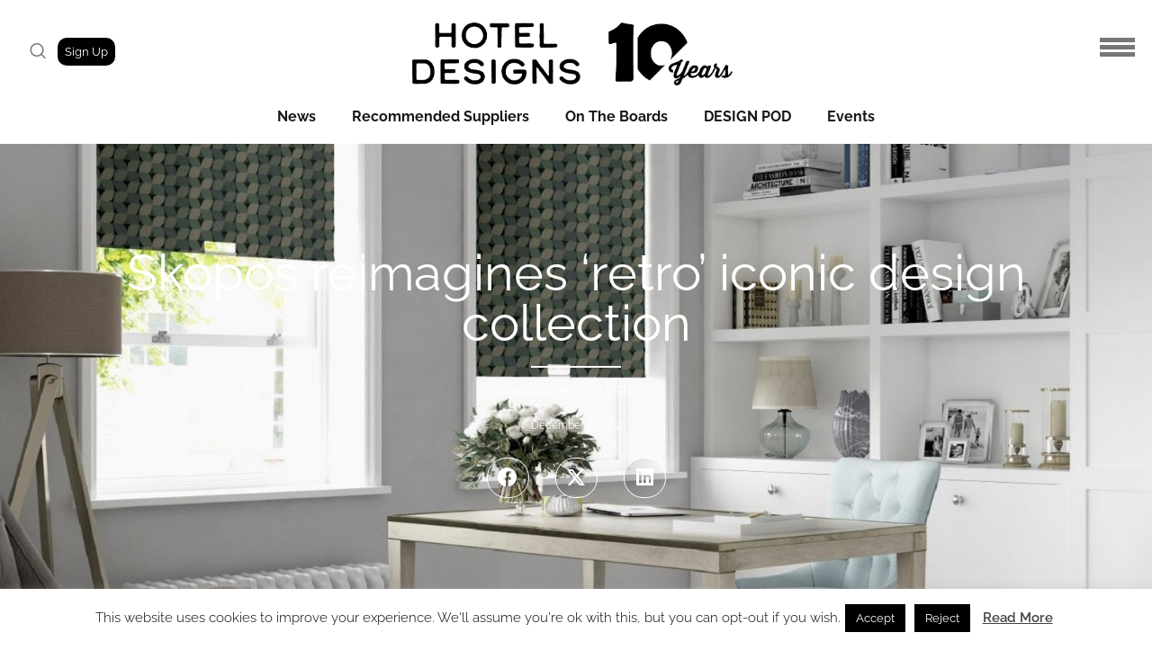

--- FILE ---
content_type: text/html; charset=UTF-8
request_url: https://hoteldesigns.net/member-news/skopos-reimagines-retro-iconic-design-collection/
body_size: 73659
content:
<!doctype html>

<!--[if lt IE 10]>
<html class="ie9 no-js grve-responsive" lang="en-GB" xmlns:fb="https://www.facebook.com/2008/fbml" xmlns:addthis="https://www.addthis.com/help/api-spec" >
<![endif]-->
<!--[if (gt IE 9)|!(IE)]><!-->
<html class="no-js grve-responsive" lang="en-GB" xmlns:fb="https://www.facebook.com/2008/fbml" xmlns:addthis="https://www.addthis.com/help/api-spec" >
<!--<![endif]-->
	<head>
		<meta charset="UTF-8">
				<link href="//hoteldesigns.net/wp-content/uploads/2024/04/NEW_HD_logo-favicon.png" rel="icon" type="image/x-icon">
				
		<script type="text/javascript">
window.onload = function() {
    document.body.className += " loaded";
}
</script>

		<script data-cfasync='false' type='text/javascript' defer='' async='' src='https://t.gatorleads.co.uk/Scripts/ssl/78692c0a-7da9-46e0-b7c1-42dd0a4305d7.js'></script>

		<meta name='robots' content='index, follow, max-image-preview:large, max-snippet:-1, max-video-preview:-1' />
	<style>img:is([sizes="auto" i], [sizes^="auto," i]) { contain-intrinsic-size: 3000px 1500px }</style>
	
            <script data-no-defer="1" data-ezscrex="false" data-cfasync="false" data-pagespeed-no-defer data-cookieconsent="ignore">
                var ctPublicFunctions = {"_ajax_nonce":"d441b11946","_rest_nonce":"c544d03e9d","_ajax_url":"\/wp-admin\/admin-ajax.php","_rest_url":"https:\/\/hoteldesigns.net\/wp-json\/","data__cookies_type":"none","data__ajax_type":"rest","data__bot_detector_enabled":"1","data__frontend_data_log_enabled":1,"cookiePrefix":"","wprocket_detected":false,"host_url":"hoteldesigns.net","text__ee_click_to_select":"Click to select the whole data","text__ee_original_email":"The complete one is","text__ee_got_it":"Got it","text__ee_blocked":"Blocked","text__ee_cannot_connect":"Cannot connect","text__ee_cannot_decode":"Can not decode email. Unknown reason","text__ee_email_decoder":"CleanTalk email decoder","text__ee_wait_for_decoding":"The magic is on the way!","text__ee_decoding_process":"Please wait a few seconds while we decode the contact data."}
            </script>
        
            <script data-no-defer="1" data-ezscrex="false" data-cfasync="false" data-pagespeed-no-defer data-cookieconsent="ignore">
                var ctPublic = {"_ajax_nonce":"d441b11946","settings__forms__check_internal":"0","settings__forms__check_external":"0","settings__forms__force_protection":"0","settings__forms__search_test":"1","settings__data__bot_detector_enabled":"1","settings__sfw__anti_crawler":0,"blog_home":"https:\/\/hoteldesigns.net\/","pixel__setting":"3","pixel__enabled":true,"pixel__url":null,"data__email_check_before_post":"1","data__email_check_exist_post":"1","data__cookies_type":"none","data__key_is_ok":true,"data__visible_fields_required":true,"wl_brandname":"Anti-Spam by CleanTalk","wl_brandname_short":"CleanTalk","ct_checkjs_key":"6b15a0f8c00105d955cd7f6024717fffb5942b45e8ab01ee21b9b86c8cb49ceb","emailEncoderPassKey":"e45881aee351409ae668336c0cca16ad","bot_detector_forms_excluded":"W10=","advancedCacheExists":true,"varnishCacheExists":false,"wc_ajax_add_to_cart":true}
            </script>
        
	<!-- This site is optimized with the Yoast SEO plugin v24.6 - https://yoast.com/wordpress/plugins/seo/ -->
	<title>Skopos reimagines &#039;retro&#039; iconic design collection &#8226; Hotel Designs</title>
	<meta name="description" content="Rounding off a landmark year celebrating 50 years of Skopos, Alpha 11, one of Skopos’ first ever designs is being reimagined" />
	<link rel="canonical" href="https://hoteldesigns.net/member-news/skopos-reimagines-retro-iconic-design-collection/" />
	<meta property="og:locale" content="en_GB" />
	<meta property="og:type" content="article" />
	<meta property="og:title" content="Skopos reimagines &#039;retro&#039; iconic design collection &#8226; Hotel Designs" />
	<meta property="og:description" content="Rounding off a landmark year celebrating 50 years of Skopos, Alpha 11, one of Skopos’ first ever designs is being reimagined" />
	<meta property="og:url" content="https://hoteldesigns.net/member-news/skopos-reimagines-retro-iconic-design-collection/" />
	<meta property="og:site_name" content="Hotel Designs" />
	<meta property="article:publisher" content="https://www.facebook.com/hoteldesigns.net/" />
	<meta property="article:published_time" content="2022-12-09T09:56:13+00:00" />
	<meta property="og:image" content="https://hoteldesigns.net/wp-content/uploads/2022/12/December-visual-Enteka-Blinds.jpg" />
	<meta property="og:image:width" content="1600" />
	<meta property="og:image:height" content="1000" />
	<meta property="og:image:type" content="image/jpeg" />
	<meta name="author" content="Pauline Brettell" />
	<meta name="twitter:card" content="summary_large_image" />
	<meta name="twitter:creator" content="@HotelDesigns" />
	<meta name="twitter:site" content="@HotelDesigns" />
	<meta name="twitter:label1" content="Written by" />
	<meta name="twitter:data1" content="Pauline Brettell" />
	<meta name="twitter:label2" content="Estimated reading time" />
	<meta name="twitter:data2" content="2 minutes" />
	<script type="application/ld+json" class="yoast-schema-graph">{"@context":"https://schema.org","@graph":[{"@type":"NewsArticle","@id":"https://hoteldesigns.net/member-news/skopos-reimagines-retro-iconic-design-collection/#article","isPartOf":{"@id":"https://hoteldesigns.net/member-news/skopos-reimagines-retro-iconic-design-collection/"},"author":{"name":"Pauline Brettell","@id":"https://hoteldesigns.net/#/schema/person/cecccd291ff82a6a237e627faf171aee"},"headline":"Skopos reimagines &#8216;retro&#8217; iconic design collection","datePublished":"2022-12-09T09:56:13+00:00","mainEntityOfPage":{"@id":"https://hoteldesigns.net/member-news/skopos-reimagines-retro-iconic-design-collection/"},"wordCount":453,"commentCount":0,"publisher":{"@id":"https://hoteldesigns.net/#organization"},"image":{"@id":"https://hoteldesigns.net/member-news/skopos-reimagines-retro-iconic-design-collection/#primaryimage"},"thumbnailUrl":"https://hoteldesigns.net/wp-content/uploads/2022/12/December-visual-Enteka-Blinds.jpg","keywords":["2022","anniversary collection","contract textiles","Design","fabric collection","Interior Design","Skopos","Skopos Textiles","Surfaces","textiles"],"articleSection":["2022","Member News"],"inLanguage":"en-GB"},{"@type":"WebPage","@id":"https://hoteldesigns.net/member-news/skopos-reimagines-retro-iconic-design-collection/","url":"https://hoteldesigns.net/member-news/skopos-reimagines-retro-iconic-design-collection/","name":"Skopos reimagines 'retro' iconic design collection &#8226; Hotel Designs","isPartOf":{"@id":"https://hoteldesigns.net/#website"},"primaryImageOfPage":{"@id":"https://hoteldesigns.net/member-news/skopos-reimagines-retro-iconic-design-collection/#primaryimage"},"image":{"@id":"https://hoteldesigns.net/member-news/skopos-reimagines-retro-iconic-design-collection/#primaryimage"},"thumbnailUrl":"https://hoteldesigns.net/wp-content/uploads/2022/12/December-visual-Enteka-Blinds.jpg","datePublished":"2022-12-09T09:56:13+00:00","description":"Rounding off a landmark year celebrating 50 years of Skopos, Alpha 11, one of Skopos’ first ever designs is being reimagined","breadcrumb":{"@id":"https://hoteldesigns.net/member-news/skopos-reimagines-retro-iconic-design-collection/#breadcrumb"},"inLanguage":"en-GB","potentialAction":[{"@type":"ReadAction","target":["https://hoteldesigns.net/member-news/skopos-reimagines-retro-iconic-design-collection/"]}]},{"@type":"ImageObject","inLanguage":"en-GB","@id":"https://hoteldesigns.net/member-news/skopos-reimagines-retro-iconic-design-collection/#primaryimage","url":"https://hoteldesigns.net/wp-content/uploads/2022/12/December-visual-Enteka-Blinds.jpg","contentUrl":"https://hoteldesigns.net/wp-content/uploads/2022/12/December-visual-Enteka-Blinds.jpg","width":1600,"height":1000,"caption":"blinds in Enteka fabric from skopos in white interior"},{"@type":"BreadcrumbList","@id":"https://hoteldesigns.net/member-news/skopos-reimagines-retro-iconic-design-collection/#breadcrumb","itemListElement":[{"@type":"ListItem","position":1,"name":"Home","item":"https://hoteldesigns.net/"},{"@type":"ListItem","position":2,"name":"Member News","item":"https://hoteldesigns.net/category/member-news/"},{"@type":"ListItem","position":3,"name":"Skopos reimagines &#8216;retro&#8217; iconic design collection"}]},{"@type":"WebSite","@id":"https://hoteldesigns.net/#website","url":"https://hoteldesigns.net/","name":"Hotel Designs","description":"NEWS AND ANALYSIS FOR HOTELIERS, DESIGNERS AND INDUSTRY SUPPLIERS","publisher":{"@id":"https://hoteldesigns.net/#organization"},"potentialAction":[{"@type":"SearchAction","target":{"@type":"EntryPoint","urlTemplate":"https://hoteldesigns.net/?s={search_term_string}"},"query-input":{"@type":"PropertyValueSpecification","valueRequired":true,"valueName":"search_term_string"}}],"inLanguage":"en-GB"},{"@type":"Organization","@id":"https://hoteldesigns.net/#organization","name":"Hotel Designs","url":"https://hoteldesigns.net/","logo":{"@type":"ImageObject","inLanguage":"en-GB","@id":"https://hoteldesigns.net/#/schema/logo/image/","url":"https://hoteldesigns.net/wp-content/uploads/2018/10/HotelDesigns_logo-1.png","contentUrl":"https://hoteldesigns.net/wp-content/uploads/2018/10/HotelDesigns_logo-1.png","width":320,"height":77,"caption":"Hotel Designs"},"image":{"@id":"https://hoteldesigns.net/#/schema/logo/image/"},"sameAs":["https://www.facebook.com/hoteldesigns.net/","https://x.com/HotelDesigns","https://www.instagram.com/hoteldesigns/","https://www.linkedin.com/company/www-hoteldesigns-net/","https://www.pinterest.co.uk/hoteldesigns/","https://www.youtube.com/user/HotelDesignstv/"]},{"@type":"Person","@id":"https://hoteldesigns.net/#/schema/person/cecccd291ff82a6a237e627faf171aee","name":"Pauline Brettell","image":{"@type":"ImageObject","inLanguage":"en-GB","@id":"https://hoteldesigns.net/#/schema/person/image/","url":"https://secure.gravatar.com/avatar/47199d3c8bc36b8d8407622f1779e2ed6ac43098b858bf50e398c93218b4ba7e?s=96&d=mm&r=g","contentUrl":"https://secure.gravatar.com/avatar/47199d3c8bc36b8d8407622f1779e2ed6ac43098b858bf50e398c93218b4ba7e?s=96&d=mm&r=g","caption":"Pauline Brettell"},"url":"https://hoteldesigns.net/author/p-brettell/"}]}</script>
	<!-- / Yoast SEO plugin. -->


<link rel='dns-prefetch' href='//fd.cleantalk.org' />
<link rel='dns-prefetch' href='//s7.addthis.com' />
<link rel='dns-prefetch' href='//fonts.googleapis.com' />
<link rel='preconnect' href='https://fonts.gstatic.com' crossorigin />
<link rel="alternate" type="application/rss+xml" title="Hotel Designs &raquo; Feed" href="https://hoteldesigns.net/feed/" />
<link rel="alternate" type="application/rss+xml" title="Hotel Designs &raquo; Comments Feed" href="https://hoteldesigns.net/comments/feed/" />
<meta name="viewport" content="width=device-width, initial-scale=1, maximum-scale=1, user-scalable=no">
<meta name="application-name" content="Hotel Designs">
		<!-- This site uses the Google Analytics by MonsterInsights plugin v9.6.1 - Using Analytics tracking - https://www.monsterinsights.com/ -->
							<script src="//www.googletagmanager.com/gtag/js?id=G-NJ7R37MVKR"  data-cfasync="false" data-wpfc-render="false" type="text/javascript" async></script>
			<script data-cfasync="false" data-wpfc-render="false" type="text/javascript">
				var mi_version = '9.6.1';
				var mi_track_user = true;
				var mi_no_track_reason = '';
								var MonsterInsightsDefaultLocations = {"page_location":"https:\/\/hoteldesigns.net\/member-news\/skopos-reimagines-retro-iconic-design-collection\/"};
								if ( typeof MonsterInsightsPrivacyGuardFilter === 'function' ) {
					var MonsterInsightsLocations = (typeof MonsterInsightsExcludeQuery === 'object') ? MonsterInsightsPrivacyGuardFilter( MonsterInsightsExcludeQuery ) : MonsterInsightsPrivacyGuardFilter( MonsterInsightsDefaultLocations );
				} else {
					var MonsterInsightsLocations = (typeof MonsterInsightsExcludeQuery === 'object') ? MonsterInsightsExcludeQuery : MonsterInsightsDefaultLocations;
				}

								var disableStrs = [
										'ga-disable-G-NJ7R37MVKR',
									];

				/* Function to detect opted out users */
				function __gtagTrackerIsOptedOut() {
					for (var index = 0; index < disableStrs.length; index++) {
						if (document.cookie.indexOf(disableStrs[index] + '=true') > -1) {
							return true;
						}
					}

					return false;
				}

				/* Disable tracking if the opt-out cookie exists. */
				if (__gtagTrackerIsOptedOut()) {
					for (var index = 0; index < disableStrs.length; index++) {
						window[disableStrs[index]] = true;
					}
				}

				/* Opt-out function */
				function __gtagTrackerOptout() {
					for (var index = 0; index < disableStrs.length; index++) {
						document.cookie = disableStrs[index] + '=true; expires=Thu, 31 Dec 2099 23:59:59 UTC; path=/';
						window[disableStrs[index]] = true;
					}
				}

				if ('undefined' === typeof gaOptout) {
					function gaOptout() {
						__gtagTrackerOptout();
					}
				}
								window.dataLayer = window.dataLayer || [];

				window.MonsterInsightsDualTracker = {
					helpers: {},
					trackers: {},
				};
				if (mi_track_user) {
					function __gtagDataLayer() {
						dataLayer.push(arguments);
					}

					function __gtagTracker(type, name, parameters) {
						if (!parameters) {
							parameters = {};
						}

						if (parameters.send_to) {
							__gtagDataLayer.apply(null, arguments);
							return;
						}

						if (type === 'event') {
														parameters.send_to = monsterinsights_frontend.v4_id;
							var hookName = name;
							if (typeof parameters['event_category'] !== 'undefined') {
								hookName = parameters['event_category'] + ':' + name;
							}

							if (typeof MonsterInsightsDualTracker.trackers[hookName] !== 'undefined') {
								MonsterInsightsDualTracker.trackers[hookName](parameters);
							} else {
								__gtagDataLayer('event', name, parameters);
							}
							
						} else {
							__gtagDataLayer.apply(null, arguments);
						}
					}

					__gtagTracker('js', new Date());
					__gtagTracker('set', {
						'developer_id.dZGIzZG': true,
											});
					if ( MonsterInsightsLocations.page_location ) {
						__gtagTracker('set', MonsterInsightsLocations);
					}
										__gtagTracker('config', 'G-NJ7R37MVKR', {"forceSSL":"true","link_attribution":"true","page_path":location.pathname + location.search + location.hash} );
															window.gtag = __gtagTracker;										(function () {
						/* https://developers.google.com/analytics/devguides/collection/analyticsjs/ */
						/* ga and __gaTracker compatibility shim. */
						var noopfn = function () {
							return null;
						};
						var newtracker = function () {
							return new Tracker();
						};
						var Tracker = function () {
							return null;
						};
						var p = Tracker.prototype;
						p.get = noopfn;
						p.set = noopfn;
						p.send = function () {
							var args = Array.prototype.slice.call(arguments);
							args.unshift('send');
							__gaTracker.apply(null, args);
						};
						var __gaTracker = function () {
							var len = arguments.length;
							if (len === 0) {
								return;
							}
							var f = arguments[len - 1];
							if (typeof f !== 'object' || f === null || typeof f.hitCallback !== 'function') {
								if ('send' === arguments[0]) {
									var hitConverted, hitObject = false, action;
									if ('event' === arguments[1]) {
										if ('undefined' !== typeof arguments[3]) {
											hitObject = {
												'eventAction': arguments[3],
												'eventCategory': arguments[2],
												'eventLabel': arguments[4],
												'value': arguments[5] ? arguments[5] : 1,
											}
										}
									}
									if ('pageview' === arguments[1]) {
										if ('undefined' !== typeof arguments[2]) {
											hitObject = {
												'eventAction': 'page_view',
												'page_path': arguments[2],
											}
										}
									}
									if (typeof arguments[2] === 'object') {
										hitObject = arguments[2];
									}
									if (typeof arguments[5] === 'object') {
										Object.assign(hitObject, arguments[5]);
									}
									if ('undefined' !== typeof arguments[1].hitType) {
										hitObject = arguments[1];
										if ('pageview' === hitObject.hitType) {
											hitObject.eventAction = 'page_view';
										}
									}
									if (hitObject) {
										action = 'timing' === arguments[1].hitType ? 'timing_complete' : hitObject.eventAction;
										hitConverted = mapArgs(hitObject);
										__gtagTracker('event', action, hitConverted);
									}
								}
								return;
							}

							function mapArgs(args) {
								var arg, hit = {};
								var gaMap = {
									'eventCategory': 'event_category',
									'eventAction': 'event_action',
									'eventLabel': 'event_label',
									'eventValue': 'event_value',
									'nonInteraction': 'non_interaction',
									'timingCategory': 'event_category',
									'timingVar': 'name',
									'timingValue': 'value',
									'timingLabel': 'event_label',
									'page': 'page_path',
									'location': 'page_location',
									'title': 'page_title',
									'referrer' : 'page_referrer',
								};
								for (arg in args) {
																		if (!(!args.hasOwnProperty(arg) || !gaMap.hasOwnProperty(arg))) {
										hit[gaMap[arg]] = args[arg];
									} else {
										hit[arg] = args[arg];
									}
								}
								return hit;
							}

							try {
								f.hitCallback();
							} catch (ex) {
							}
						};
						__gaTracker.create = newtracker;
						__gaTracker.getByName = newtracker;
						__gaTracker.getAll = function () {
							return [];
						};
						__gaTracker.remove = noopfn;
						__gaTracker.loaded = true;
						window['__gaTracker'] = __gaTracker;
					})();
									} else {
										console.log("");
					(function () {
						function __gtagTracker() {
							return null;
						}

						window['__gtagTracker'] = __gtagTracker;
						window['gtag'] = __gtagTracker;
					})();
									}
			</script>
				<!-- / Google Analytics by MonsterInsights -->
		<script type="text/javascript">
/* <![CDATA[ */
window._wpemojiSettings = {"baseUrl":"https:\/\/s.w.org\/images\/core\/emoji\/16.0.1\/72x72\/","ext":".png","svgUrl":"https:\/\/s.w.org\/images\/core\/emoji\/16.0.1\/svg\/","svgExt":".svg","source":{"concatemoji":"https:\/\/hoteldesigns.net\/wp-includes\/js\/wp-emoji-release.min.js?ver=6.8.3"}};
/*! This file is auto-generated */
!function(s,n){var o,i,e;function c(e){try{var t={supportTests:e,timestamp:(new Date).valueOf()};sessionStorage.setItem(o,JSON.stringify(t))}catch(e){}}function p(e,t,n){e.clearRect(0,0,e.canvas.width,e.canvas.height),e.fillText(t,0,0);var t=new Uint32Array(e.getImageData(0,0,e.canvas.width,e.canvas.height).data),a=(e.clearRect(0,0,e.canvas.width,e.canvas.height),e.fillText(n,0,0),new Uint32Array(e.getImageData(0,0,e.canvas.width,e.canvas.height).data));return t.every(function(e,t){return e===a[t]})}function u(e,t){e.clearRect(0,0,e.canvas.width,e.canvas.height),e.fillText(t,0,0);for(var n=e.getImageData(16,16,1,1),a=0;a<n.data.length;a++)if(0!==n.data[a])return!1;return!0}function f(e,t,n,a){switch(t){case"flag":return n(e,"\ud83c\udff3\ufe0f\u200d\u26a7\ufe0f","\ud83c\udff3\ufe0f\u200b\u26a7\ufe0f")?!1:!n(e,"\ud83c\udde8\ud83c\uddf6","\ud83c\udde8\u200b\ud83c\uddf6")&&!n(e,"\ud83c\udff4\udb40\udc67\udb40\udc62\udb40\udc65\udb40\udc6e\udb40\udc67\udb40\udc7f","\ud83c\udff4\u200b\udb40\udc67\u200b\udb40\udc62\u200b\udb40\udc65\u200b\udb40\udc6e\u200b\udb40\udc67\u200b\udb40\udc7f");case"emoji":return!a(e,"\ud83e\udedf")}return!1}function g(e,t,n,a){var r="undefined"!=typeof WorkerGlobalScope&&self instanceof WorkerGlobalScope?new OffscreenCanvas(300,150):s.createElement("canvas"),o=r.getContext("2d",{willReadFrequently:!0}),i=(o.textBaseline="top",o.font="600 32px Arial",{});return e.forEach(function(e){i[e]=t(o,e,n,a)}),i}function t(e){var t=s.createElement("script");t.src=e,t.defer=!0,s.head.appendChild(t)}"undefined"!=typeof Promise&&(o="wpEmojiSettingsSupports",i=["flag","emoji"],n.supports={everything:!0,everythingExceptFlag:!0},e=new Promise(function(e){s.addEventListener("DOMContentLoaded",e,{once:!0})}),new Promise(function(t){var n=function(){try{var e=JSON.parse(sessionStorage.getItem(o));if("object"==typeof e&&"number"==typeof e.timestamp&&(new Date).valueOf()<e.timestamp+604800&&"object"==typeof e.supportTests)return e.supportTests}catch(e){}return null}();if(!n){if("undefined"!=typeof Worker&&"undefined"!=typeof OffscreenCanvas&&"undefined"!=typeof URL&&URL.createObjectURL&&"undefined"!=typeof Blob)try{var e="postMessage("+g.toString()+"("+[JSON.stringify(i),f.toString(),p.toString(),u.toString()].join(",")+"));",a=new Blob([e],{type:"text/javascript"}),r=new Worker(URL.createObjectURL(a),{name:"wpTestEmojiSupports"});return void(r.onmessage=function(e){c(n=e.data),r.terminate(),t(n)})}catch(e){}c(n=g(i,f,p,u))}t(n)}).then(function(e){for(var t in e)n.supports[t]=e[t],n.supports.everything=n.supports.everything&&n.supports[t],"flag"!==t&&(n.supports.everythingExceptFlag=n.supports.everythingExceptFlag&&n.supports[t]);n.supports.everythingExceptFlag=n.supports.everythingExceptFlag&&!n.supports.flag,n.DOMReady=!1,n.readyCallback=function(){n.DOMReady=!0}}).then(function(){return e}).then(function(){var e;n.supports.everything||(n.readyCallback(),(e=n.source||{}).concatemoji?t(e.concatemoji):e.wpemoji&&e.twemoji&&(t(e.twemoji),t(e.wpemoji)))}))}((window,document),window._wpemojiSettings);
/* ]]> */
</script>

<style id='wp-emoji-styles-inline-css' type='text/css'>

	img.wp-smiley, img.emoji {
		display: inline !important;
		border: none !important;
		box-shadow: none !important;
		height: 1em !important;
		width: 1em !important;
		margin: 0 0.07em !important;
		vertical-align: -0.1em !important;
		background: none !important;
		padding: 0 !important;
	}
</style>
<link rel='stylesheet' id='wp-block-library-css' href='https://hoteldesigns.net/wp-includes/css/dist/block-library/style.min.css?ver=6.8.3' type='text/css' media='all' />
<style id='classic-theme-styles-inline-css' type='text/css'>
/*! This file is auto-generated */
.wp-block-button__link{color:#fff;background-color:#32373c;border-radius:9999px;box-shadow:none;text-decoration:none;padding:calc(.667em + 2px) calc(1.333em + 2px);font-size:1.125em}.wp-block-file__button{background:#32373c;color:#fff;text-decoration:none}
</style>
<link rel='stylesheet' id='wp-components-css' href='https://hoteldesigns.net/wp-includes/css/dist/components/style.min.css?ver=6.8.3' type='text/css' media='all' />
<link rel='stylesheet' id='wp-preferences-css' href='https://hoteldesigns.net/wp-includes/css/dist/preferences/style.min.css?ver=6.8.3' type='text/css' media='all' />
<link rel='stylesheet' id='wp-block-editor-css' href='https://hoteldesigns.net/wp-includes/css/dist/block-editor/style.min.css?ver=6.8.3' type='text/css' media='all' />
<link rel='stylesheet' id='popup-maker-block-library-style-css' href='https://hoteldesigns.net/wp-content/plugins/popup-maker/dist/packages/block-library-style.css?ver=dbea705cfafe089d65f1' type='text/css' media='all' />
<link rel='stylesheet' id='mpp_gutenberg-css' href='https://hoteldesigns.net/wp-content/plugins/metronet-profile-picture/dist/blocks.style.build.css?ver=2.6.3' type='text/css' media='all' />
<style id='global-styles-inline-css' type='text/css'>
:root{--wp--preset--aspect-ratio--square: 1;--wp--preset--aspect-ratio--4-3: 4/3;--wp--preset--aspect-ratio--3-4: 3/4;--wp--preset--aspect-ratio--3-2: 3/2;--wp--preset--aspect-ratio--2-3: 2/3;--wp--preset--aspect-ratio--16-9: 16/9;--wp--preset--aspect-ratio--9-16: 9/16;--wp--preset--color--black: #000000;--wp--preset--color--cyan-bluish-gray: #abb8c3;--wp--preset--color--white: #ffffff;--wp--preset--color--pale-pink: #f78da7;--wp--preset--color--vivid-red: #cf2e2e;--wp--preset--color--luminous-vivid-orange: #ff6900;--wp--preset--color--luminous-vivid-amber: #fcb900;--wp--preset--color--light-green-cyan: #7bdcb5;--wp--preset--color--vivid-green-cyan: #00d084;--wp--preset--color--pale-cyan-blue: #8ed1fc;--wp--preset--color--vivid-cyan-blue: #0693e3;--wp--preset--color--vivid-purple: #9b51e0;--wp--preset--color--primary-1: #5e247d;--wp--preset--color--primary-2: #ff6363;--wp--preset--color--primary-3: #26425f;--wp--preset--color--primary-4: #f99200;--wp--preset--color--primary-5: #0070f9;--wp--preset--gradient--vivid-cyan-blue-to-vivid-purple: linear-gradient(135deg,rgba(6,147,227,1) 0%,rgb(155,81,224) 100%);--wp--preset--gradient--light-green-cyan-to-vivid-green-cyan: linear-gradient(135deg,rgb(122,220,180) 0%,rgb(0,208,130) 100%);--wp--preset--gradient--luminous-vivid-amber-to-luminous-vivid-orange: linear-gradient(135deg,rgba(252,185,0,1) 0%,rgba(255,105,0,1) 100%);--wp--preset--gradient--luminous-vivid-orange-to-vivid-red: linear-gradient(135deg,rgba(255,105,0,1) 0%,rgb(207,46,46) 100%);--wp--preset--gradient--very-light-gray-to-cyan-bluish-gray: linear-gradient(135deg,rgb(238,238,238) 0%,rgb(169,184,195) 100%);--wp--preset--gradient--cool-to-warm-spectrum: linear-gradient(135deg,rgb(74,234,220) 0%,rgb(151,120,209) 20%,rgb(207,42,186) 40%,rgb(238,44,130) 60%,rgb(251,105,98) 80%,rgb(254,248,76) 100%);--wp--preset--gradient--blush-light-purple: linear-gradient(135deg,rgb(255,206,236) 0%,rgb(152,150,240) 100%);--wp--preset--gradient--blush-bordeaux: linear-gradient(135deg,rgb(254,205,165) 0%,rgb(254,45,45) 50%,rgb(107,0,62) 100%);--wp--preset--gradient--luminous-dusk: linear-gradient(135deg,rgb(255,203,112) 0%,rgb(199,81,192) 50%,rgb(65,88,208) 100%);--wp--preset--gradient--pale-ocean: linear-gradient(135deg,rgb(255,245,203) 0%,rgb(182,227,212) 50%,rgb(51,167,181) 100%);--wp--preset--gradient--electric-grass: linear-gradient(135deg,rgb(202,248,128) 0%,rgb(113,206,126) 100%);--wp--preset--gradient--midnight: linear-gradient(135deg,rgb(2,3,129) 0%,rgb(40,116,252) 100%);--wp--preset--font-size--small: 13px;--wp--preset--font-size--medium: 20px;--wp--preset--font-size--large: 36px;--wp--preset--font-size--x-large: 42px;--wp--preset--spacing--20: 0.44rem;--wp--preset--spacing--30: 0.67rem;--wp--preset--spacing--40: 1rem;--wp--preset--spacing--50: 1.5rem;--wp--preset--spacing--60: 2.25rem;--wp--preset--spacing--70: 3.38rem;--wp--preset--spacing--80: 5.06rem;--wp--preset--shadow--natural: 6px 6px 9px rgba(0, 0, 0, 0.2);--wp--preset--shadow--deep: 12px 12px 50px rgba(0, 0, 0, 0.4);--wp--preset--shadow--sharp: 6px 6px 0px rgba(0, 0, 0, 0.2);--wp--preset--shadow--outlined: 6px 6px 0px -3px rgba(255, 255, 255, 1), 6px 6px rgba(0, 0, 0, 1);--wp--preset--shadow--crisp: 6px 6px 0px rgba(0, 0, 0, 1);}:where(.is-layout-flex){gap: 0.5em;}:where(.is-layout-grid){gap: 0.5em;}body .is-layout-flex{display: flex;}.is-layout-flex{flex-wrap: wrap;align-items: center;}.is-layout-flex > :is(*, div){margin: 0;}body .is-layout-grid{display: grid;}.is-layout-grid > :is(*, div){margin: 0;}:where(.wp-block-columns.is-layout-flex){gap: 2em;}:where(.wp-block-columns.is-layout-grid){gap: 2em;}:where(.wp-block-post-template.is-layout-flex){gap: 1.25em;}:where(.wp-block-post-template.is-layout-grid){gap: 1.25em;}.has-black-color{color: var(--wp--preset--color--black) !important;}.has-cyan-bluish-gray-color{color: var(--wp--preset--color--cyan-bluish-gray) !important;}.has-white-color{color: var(--wp--preset--color--white) !important;}.has-pale-pink-color{color: var(--wp--preset--color--pale-pink) !important;}.has-vivid-red-color{color: var(--wp--preset--color--vivid-red) !important;}.has-luminous-vivid-orange-color{color: var(--wp--preset--color--luminous-vivid-orange) !important;}.has-luminous-vivid-amber-color{color: var(--wp--preset--color--luminous-vivid-amber) !important;}.has-light-green-cyan-color{color: var(--wp--preset--color--light-green-cyan) !important;}.has-vivid-green-cyan-color{color: var(--wp--preset--color--vivid-green-cyan) !important;}.has-pale-cyan-blue-color{color: var(--wp--preset--color--pale-cyan-blue) !important;}.has-vivid-cyan-blue-color{color: var(--wp--preset--color--vivid-cyan-blue) !important;}.has-vivid-purple-color{color: var(--wp--preset--color--vivid-purple) !important;}.has-black-background-color{background-color: var(--wp--preset--color--black) !important;}.has-cyan-bluish-gray-background-color{background-color: var(--wp--preset--color--cyan-bluish-gray) !important;}.has-white-background-color{background-color: var(--wp--preset--color--white) !important;}.has-pale-pink-background-color{background-color: var(--wp--preset--color--pale-pink) !important;}.has-vivid-red-background-color{background-color: var(--wp--preset--color--vivid-red) !important;}.has-luminous-vivid-orange-background-color{background-color: var(--wp--preset--color--luminous-vivid-orange) !important;}.has-luminous-vivid-amber-background-color{background-color: var(--wp--preset--color--luminous-vivid-amber) !important;}.has-light-green-cyan-background-color{background-color: var(--wp--preset--color--light-green-cyan) !important;}.has-vivid-green-cyan-background-color{background-color: var(--wp--preset--color--vivid-green-cyan) !important;}.has-pale-cyan-blue-background-color{background-color: var(--wp--preset--color--pale-cyan-blue) !important;}.has-vivid-cyan-blue-background-color{background-color: var(--wp--preset--color--vivid-cyan-blue) !important;}.has-vivid-purple-background-color{background-color: var(--wp--preset--color--vivid-purple) !important;}.has-black-border-color{border-color: var(--wp--preset--color--black) !important;}.has-cyan-bluish-gray-border-color{border-color: var(--wp--preset--color--cyan-bluish-gray) !important;}.has-white-border-color{border-color: var(--wp--preset--color--white) !important;}.has-pale-pink-border-color{border-color: var(--wp--preset--color--pale-pink) !important;}.has-vivid-red-border-color{border-color: var(--wp--preset--color--vivid-red) !important;}.has-luminous-vivid-orange-border-color{border-color: var(--wp--preset--color--luminous-vivid-orange) !important;}.has-luminous-vivid-amber-border-color{border-color: var(--wp--preset--color--luminous-vivid-amber) !important;}.has-light-green-cyan-border-color{border-color: var(--wp--preset--color--light-green-cyan) !important;}.has-vivid-green-cyan-border-color{border-color: var(--wp--preset--color--vivid-green-cyan) !important;}.has-pale-cyan-blue-border-color{border-color: var(--wp--preset--color--pale-cyan-blue) !important;}.has-vivid-cyan-blue-border-color{border-color: var(--wp--preset--color--vivid-cyan-blue) !important;}.has-vivid-purple-border-color{border-color: var(--wp--preset--color--vivid-purple) !important;}.has-vivid-cyan-blue-to-vivid-purple-gradient-background{background: var(--wp--preset--gradient--vivid-cyan-blue-to-vivid-purple) !important;}.has-light-green-cyan-to-vivid-green-cyan-gradient-background{background: var(--wp--preset--gradient--light-green-cyan-to-vivid-green-cyan) !important;}.has-luminous-vivid-amber-to-luminous-vivid-orange-gradient-background{background: var(--wp--preset--gradient--luminous-vivid-amber-to-luminous-vivid-orange) !important;}.has-luminous-vivid-orange-to-vivid-red-gradient-background{background: var(--wp--preset--gradient--luminous-vivid-orange-to-vivid-red) !important;}.has-very-light-gray-to-cyan-bluish-gray-gradient-background{background: var(--wp--preset--gradient--very-light-gray-to-cyan-bluish-gray) !important;}.has-cool-to-warm-spectrum-gradient-background{background: var(--wp--preset--gradient--cool-to-warm-spectrum) !important;}.has-blush-light-purple-gradient-background{background: var(--wp--preset--gradient--blush-light-purple) !important;}.has-blush-bordeaux-gradient-background{background: var(--wp--preset--gradient--blush-bordeaux) !important;}.has-luminous-dusk-gradient-background{background: var(--wp--preset--gradient--luminous-dusk) !important;}.has-pale-ocean-gradient-background{background: var(--wp--preset--gradient--pale-ocean) !important;}.has-electric-grass-gradient-background{background: var(--wp--preset--gradient--electric-grass) !important;}.has-midnight-gradient-background{background: var(--wp--preset--gradient--midnight) !important;}.has-small-font-size{font-size: var(--wp--preset--font-size--small) !important;}.has-medium-font-size{font-size: var(--wp--preset--font-size--medium) !important;}.has-large-font-size{font-size: var(--wp--preset--font-size--large) !important;}.has-x-large-font-size{font-size: var(--wp--preset--font-size--x-large) !important;}
:where(.wp-block-post-template.is-layout-flex){gap: 1.25em;}:where(.wp-block-post-template.is-layout-grid){gap: 1.25em;}
:where(.wp-block-columns.is-layout-flex){gap: 2em;}:where(.wp-block-columns.is-layout-grid){gap: 2em;}
:root :where(.wp-block-pullquote){font-size: 1.5em;line-height: 1.6;}
</style>
<link rel='stylesheet' id='cleantalk-public-css-css' href='https://hoteldesigns.net/wp-content/plugins/cleantalk-spam-protect/css/cleantalk-public.min.css?ver=6.66_1761295075' type='text/css' media='all' />
<link rel='stylesheet' id='cleantalk-email-decoder-css-css' href='https://hoteldesigns.net/wp-content/plugins/cleantalk-spam-protect/css/cleantalk-email-decoder.min.css?ver=6.66_1761295075' type='text/css' media='all' />
<link rel='stylesheet' id='contact-form-7-css' href='https://hoteldesigns.net/wp-content/plugins/contact-form-7/includes/css/styles.css?ver=6.1' type='text/css' media='all' />
<link rel='stylesheet' id='cookie-law-info-css' href='https://hoteldesigns.net/wp-content/plugins/cookie-law-info/legacy/public/css/cookie-law-info-public.css?ver=3.3.1' type='text/css' media='all' />
<link rel='stylesheet' id='cookie-law-info-gdpr-css' href='https://hoteldesigns.net/wp-content/plugins/cookie-law-info/legacy/public/css/cookie-law-info-gdpr.css?ver=3.3.1' type='text/css' media='all' />
<link rel='stylesheet' id='sm-style-css' href='https://hoteldesigns.net/wp-content/plugins/wp-show-more/wpsm-style.css?ver=6.8.3' type='text/css' media='all' />
<link rel='stylesheet' id='font-awesome-css' href='https://hoteldesigns.net/wp-content/themes/osmosis/css/font-awesome.min.css?ver=6.4.2' type='text/css' media='all' />
<link rel='stylesheet' id='font-awesome-v4-shims-css' href='https://hoteldesigns.net/wp-content/themes/osmosis/css/font-awesome-v4-shims.min.css?ver=6.4.2' type='text/css' media='all' />
<link rel='stylesheet' id='grve-basic-css' href='https://hoteldesigns.net/wp-content/themes/osmosis/css/basic.css?ver=4.5.6' type='text/css' media='all' />
<link rel='stylesheet' id='grve-grid-css' href='https://hoteldesigns.net/wp-content/themes/osmosis/css/grid.css?ver=4.5.6' type='text/css' media='all' />
<link rel='stylesheet' id='grve-theme-style-css' href='https://hoteldesigns.net/wp-content/themes/osmosis/css/theme-style.css?ver=4.5.6' type='text/css' media='all' />
<link rel='stylesheet' id='grve-elements-css' href='https://hoteldesigns.net/wp-content/themes/osmosis/css/elements.css?ver=4.5.6' type='text/css' media='all' />
<link rel='stylesheet' id='grve-style-css' href='https://hoteldesigns.net/wp-content/themes/osmosis-child/style.css?ver=4.5.6' type='text/css' media='all' />
<link rel='stylesheet' id='grve-responsive-css' href='https://hoteldesigns.net/wp-content/themes/osmosis/css/responsive.css?ver=4.5.6' type='text/css' media='all' />
<link rel='stylesheet' id='elementor-frontend-css' href='https://hoteldesigns.net/wp-content/plugins/elementor/assets/css/frontend.min.css?ver=3.33.4' type='text/css' media='all' />
<style id='elementor-frontend-inline-css' type='text/css'>
.elementor-65734 .elementor-element.elementor-element-307f7ead:not(.elementor-motion-effects-element-type-background), .elementor-65734 .elementor-element.elementor-element-307f7ead > .elementor-motion-effects-container > .elementor-motion-effects-layer{background-image:url("https://hoteldesigns.net/wp-content/uploads/2022/12/December-visual-Enteka-Blinds.jpg");}
</style>
<link rel='stylesheet' id='widget-heading-css' href='https://hoteldesigns.net/wp-content/plugins/elementor/assets/css/widget-heading.min.css?ver=3.33.4' type='text/css' media='all' />
<link rel='stylesheet' id='widget-divider-css' href='https://hoteldesigns.net/wp-content/plugins/elementor/assets/css/widget-divider.min.css?ver=3.33.4' type='text/css' media='all' />
<link rel='stylesheet' id='widget-post-info-css' href='https://hoteldesigns.net/wp-content/plugins/elementor-pro/assets/css/widget-post-info.min.css?ver=3.30.1' type='text/css' media='all' />
<link rel='stylesheet' id='widget-icon-list-css' href='https://hoteldesigns.net/wp-content/plugins/elementor/assets/css/widget-icon-list.min.css?ver=3.33.4' type='text/css' media='all' />
<link rel='stylesheet' id='elementor-icons-shared-0-css' href='https://hoteldesigns.net/wp-content/plugins/elementor/assets/lib/font-awesome/css/fontawesome.min.css?ver=5.15.3' type='text/css' media='all' />
<link rel='stylesheet' id='elementor-icons-fa-regular-css' href='https://hoteldesigns.net/wp-content/plugins/elementor/assets/lib/font-awesome/css/regular.min.css?ver=5.15.3' type='text/css' media='all' />
<link rel='stylesheet' id='elementor-icons-fa-solid-css' href='https://hoteldesigns.net/wp-content/plugins/elementor/assets/lib/font-awesome/css/solid.min.css?ver=5.15.3' type='text/css' media='all' />
<link rel='stylesheet' id='widget-share-buttons-css' href='https://hoteldesigns.net/wp-content/plugins/elementor-pro/assets/css/widget-share-buttons.min.css?ver=3.30.1' type='text/css' media='all' />
<link rel='stylesheet' id='e-apple-webkit-css' href='https://hoteldesigns.net/wp-content/plugins/elementor/assets/css/conditionals/apple-webkit.min.css?ver=3.33.4' type='text/css' media='all' />
<link rel='stylesheet' id='elementor-icons-fa-brands-css' href='https://hoteldesigns.net/wp-content/plugins/elementor/assets/lib/font-awesome/css/brands.min.css?ver=5.15.3' type='text/css' media='all' />
<link rel='stylesheet' id='widget-posts-css' href='https://hoteldesigns.net/wp-content/plugins/elementor-pro/assets/css/widget-posts.min.css?ver=3.30.1' type='text/css' media='all' />
<link rel='stylesheet' id='widget-video-css' href='https://hoteldesigns.net/wp-content/plugins/elementor/assets/css/widget-video.min.css?ver=3.33.4' type='text/css' media='all' />
<link rel='stylesheet' id='widget-spacer-css' href='https://hoteldesigns.net/wp-content/plugins/elementor/assets/css/widget-spacer.min.css?ver=3.33.4' type='text/css' media='all' />
<link rel='stylesheet' id='widget-image-css' href='https://hoteldesigns.net/wp-content/plugins/elementor/assets/css/widget-image.min.css?ver=3.33.4' type='text/css' media='all' />
<link rel='stylesheet' id='widget-image-box-css' href='https://hoteldesigns.net/wp-content/plugins/elementor/assets/css/widget-image-box.min.css?ver=3.33.4' type='text/css' media='all' />
<link rel='stylesheet' id='elementor-icons-css' href='https://hoteldesigns.net/wp-content/plugins/elementor/assets/lib/eicons/css/elementor-icons.min.css?ver=5.44.0' type='text/css' media='all' />
<link rel='stylesheet' id='elementor-post-65724-css' href='https://hoteldesigns.net/wp-content/uploads/elementor/css/post-65724.css?ver=1769183490' type='text/css' media='all' />
<link rel='stylesheet' id='elementor-post-65734-css' href='https://hoteldesigns.net/wp-content/uploads/elementor/css/post-65734.css?ver=1769183491' type='text/css' media='all' />
<link rel='stylesheet' id='fancybox-css' href='https://hoteldesigns.net/wp-content/plugins/easy-fancybox/fancybox/1.5.4/jquery.fancybox.css?ver=1769192217' type='text/css' media='screen' />
<link rel='stylesheet' id='js_composer_front-css' href='https://hoteldesigns.net/wp-content/plugins/js_composer/assets/css/js_composer.min.css?ver=8.2' type='text/css' media='all' />
<link rel='stylesheet' id='popup-maker-site-css' href='https://hoteldesigns.net/wp-content/plugins/popup-maker/dist/assets/site.css?ver=1.21.4' type='text/css' media='all' />
<style id='popup-maker-site-inline-css' type='text/css'>
/* Popup Google Fonts */
@import url('//fonts.googleapis.com/css?family=Montserrat:100');

/* Popup Theme 65593: Floating Bar - Soft Blue */
.pum-theme-65593, .pum-theme-floating-bar { background-color: rgba( 255, 255, 255, 0.00 ) } 
.pum-theme-65593 .pum-container, .pum-theme-floating-bar .pum-container { padding: 8px; border-radius: 0px; border: 1px none #000000; box-shadow: 1px 1px 3px 0px rgba( 2, 2, 2, 0.23 ); background-color: rgba( 238, 246, 252, 1.00 ) } 
.pum-theme-65593 .pum-title, .pum-theme-floating-bar .pum-title { color: #505050; text-align: left; text-shadow: 0px 0px 0px rgba( 2, 2, 2, 0.23 ); font-family: inherit; font-weight: 400; font-size: 32px; line-height: 36px } 
.pum-theme-65593 .pum-content, .pum-theme-floating-bar .pum-content { color: #505050; font-family: inherit; font-weight: 400 } 
.pum-theme-65593 .pum-content + .pum-close, .pum-theme-floating-bar .pum-content + .pum-close { position: absolute; height: 18px; width: 18px; left: auto; right: 5px; bottom: auto; top: 50%; padding: 0px; color: #505050; font-family: Sans-Serif; font-weight: 700; font-size: 15px; line-height: 18px; border: 1px solid #505050; border-radius: 15px; box-shadow: 0px 0px 0px 0px rgba( 2, 2, 2, 0.00 ); text-shadow: 0px 0px 0px rgba( 0, 0, 0, 0.00 ); background-color: rgba( 255, 255, 255, 0.00 ); transform: translate(0, -50%) } 

/* Popup Theme 65594: Content Only - For use with page builders or block editor */
.pum-theme-65594, .pum-theme-content-only { background-color: rgba( 0, 0, 0, 0.70 ) } 
.pum-theme-65594 .pum-container, .pum-theme-content-only .pum-container { padding: 0px; border-radius: 0px; border: 1px none #000000; box-shadow: 0px 0px 0px 0px rgba( 2, 2, 2, 0.00 ) } 
.pum-theme-65594 .pum-title, .pum-theme-content-only .pum-title { color: #000000; text-align: left; text-shadow: 0px 0px 0px rgba( 2, 2, 2, 0.23 ); font-family: inherit; font-weight: 400; font-size: 32px; line-height: 36px } 
.pum-theme-65594 .pum-content, .pum-theme-content-only .pum-content { color: #8c8c8c; font-family: inherit; font-weight: 400 } 
.pum-theme-65594 .pum-content + .pum-close, .pum-theme-content-only .pum-content + .pum-close { position: absolute; height: 18px; width: 18px; left: auto; right: 7px; bottom: auto; top: 7px; padding: 0px; color: #000000; font-family: inherit; font-weight: 700; font-size: 20px; line-height: 20px; border: 1px none #ffffff; border-radius: 15px; box-shadow: 0px 0px 0px 0px rgba( 2, 2, 2, 0.00 ); text-shadow: 0px 0px 0px rgba( 0, 0, 0, 0.00 ); background-color: rgba( 255, 255, 255, 0.00 ) } 

/* Popup Theme 47973: Light Box */
.pum-theme-47973, .pum-theme-lightbox { background-color: rgba( 0, 0, 0, 0.60 ) } 
.pum-theme-47973 .pum-container, .pum-theme-lightbox .pum-container { padding: 18px; border-radius: 3px; border: 8px solid #000000; box-shadow: 0px 0px 30px 0px rgba( 2, 2, 2, 1.00 ); background-color: rgba( 255, 255, 255, 1.00 ) } 
.pum-theme-47973 .pum-title, .pum-theme-lightbox .pum-title { color: #000000; text-align: left; text-shadow: 0px 0px 0px rgba( 2, 2, 2, 0.23 ); font-family: inherit; font-weight: 100; font-size: 32px; line-height: 36px } 
.pum-theme-47973 .pum-content, .pum-theme-lightbox .pum-content { color: #000000; font-family: inherit; font-weight: 100 } 
.pum-theme-47973 .pum-content + .pum-close, .pum-theme-lightbox .pum-content + .pum-close { position: absolute; height: 26px; width: 26px; left: auto; right: -13px; bottom: auto; top: -13px; padding: 0px; color: #ffffff; font-family: Arial; font-weight: 100; font-size: 24px; line-height: 24px; border: 2px solid #ffffff; border-radius: 26px; box-shadow: 0px 0px 15px 1px rgba( 2, 2, 2, 0.75 ); text-shadow: 0px 0px 0px rgba( 0, 0, 0, 0.23 ); background-color: rgba( 0, 0, 0, 1.00 ) } 

/* Popup Theme 47974: Enterprise Blue */
.pum-theme-47974, .pum-theme-enterprise-blue { background-color: rgba( 0, 0, 0, 0.70 ) } 
.pum-theme-47974 .pum-container, .pum-theme-enterprise-blue .pum-container { padding: 28px; border-radius: 5px; border: 1px none #000000; box-shadow: 0px 10px 25px 4px rgba( 2, 2, 2, 0.50 ); background-color: rgba( 255, 255, 255, 1.00 ) } 
.pum-theme-47974 .pum-title, .pum-theme-enterprise-blue .pum-title { color: #315b7c; text-align: left; text-shadow: 0px 0px 0px rgba( 2, 2, 2, 0.23 ); font-family: inherit; font-weight: 100; font-size: 34px; line-height: 36px } 
.pum-theme-47974 .pum-content, .pum-theme-enterprise-blue .pum-content { color: #2d2d2d; font-family: inherit; font-weight: 100 } 
.pum-theme-47974 .pum-content + .pum-close, .pum-theme-enterprise-blue .pum-content + .pum-close { position: absolute; height: 28px; width: 28px; left: auto; right: 8px; bottom: auto; top: 8px; padding: 4px; color: #ffffff; font-family: Times New Roman; font-weight: 100; font-size: 20px; line-height: 20px; border: 1px none #ffffff; border-radius: 42px; box-shadow: 0px 0px 0px 0px rgba( 2, 2, 2, 0.23 ); text-shadow: 0px 0px 0px rgba( 0, 0, 0, 0.23 ); background-color: rgba( 49, 91, 124, 1.00 ) } 

/* Popup Theme 47975: Hello Box */
.pum-theme-47975, .pum-theme-hello-box { background-color: rgba( 0, 0, 0, 0.75 ) } 
.pum-theme-47975 .pum-container, .pum-theme-hello-box .pum-container { padding: 30px; border-radius: 80px; border: 14px solid #81d742; box-shadow: 0px 0px 0px 0px rgba( 2, 2, 2, 0.00 ); background-color: rgba( 255, 255, 255, 1.00 ) } 
.pum-theme-47975 .pum-title, .pum-theme-hello-box .pum-title { color: #2d2d2d; text-align: left; text-shadow: 0px 0px 0px rgba( 2, 2, 2, 0.23 ); font-family: Montserrat; font-weight: 100; font-size: 32px; line-height: 36px } 
.pum-theme-47975 .pum-content, .pum-theme-hello-box .pum-content { color: #2d2d2d; font-family: inherit; font-weight: 100 } 
.pum-theme-47975 .pum-content + .pum-close, .pum-theme-hello-box .pum-content + .pum-close { position: absolute; height: auto; width: auto; left: auto; right: -30px; bottom: auto; top: -30px; padding: 0px; color: #2d2d2d; font-family: Times New Roman; font-weight: 100; font-size: 32px; line-height: 28px; border: 1px none #ffffff; border-radius: 28px; box-shadow: 0px 0px 0px 0px rgba( 2, 2, 2, 0.23 ); text-shadow: 0px 0px 0px rgba( 0, 0, 0, 0.23 ); background-color: rgba( 255, 255, 255, 1.00 ) } 

/* Popup Theme 47976: Cutting Edge */
.pum-theme-47976, .pum-theme-cutting-edge { background-color: rgba( 0, 0, 0, 0.50 ) } 
.pum-theme-47976 .pum-container, .pum-theme-cutting-edge .pum-container { padding: 18px; border-radius: 0px; border: 1px none #000000; box-shadow: 0px 10px 25px 0px rgba( 2, 2, 2, 0.50 ); background-color: rgba( 30, 115, 190, 1.00 ) } 
.pum-theme-47976 .pum-title, .pum-theme-cutting-edge .pum-title { color: #ffffff; text-align: left; text-shadow: 0px 0px 0px rgba( 2, 2, 2, 0.23 ); font-family: Sans-Serif; font-weight: 100; font-size: 26px; line-height: 28px } 
.pum-theme-47976 .pum-content, .pum-theme-cutting-edge .pum-content { color: #ffffff; font-family: inherit; font-weight: 100 } 
.pum-theme-47976 .pum-content + .pum-close, .pum-theme-cutting-edge .pum-content + .pum-close { position: absolute; height: 24px; width: 24px; left: auto; right: 0px; bottom: auto; top: 0px; padding: 0px; color: #1e73be; font-family: Times New Roman; font-weight: 100; font-size: 32px; line-height: 24px; border: 1px none #ffffff; border-radius: 0px; box-shadow: -1px 1px 1px 0px rgba( 2, 2, 2, 0.10 ); text-shadow: -1px 1px 1px rgba( 0, 0, 0, 0.10 ); background-color: rgba( 238, 238, 34, 1.00 ) } 

/* Popup Theme 47977: Framed Border */
.pum-theme-47977, .pum-theme-framed-border { background-color: rgba( 255, 255, 255, 0.50 ) } 
.pum-theme-47977 .pum-container, .pum-theme-framed-border .pum-container { padding: 18px; border-radius: 0px; border: 20px outset #dd3333; box-shadow: 1px 1px 3px 0px rgba( 2, 2, 2, 0.97 ) inset; background-color: rgba( 255, 251, 239, 1.00 ) } 
.pum-theme-47977 .pum-title, .pum-theme-framed-border .pum-title { color: #000000; text-align: left; text-shadow: 0px 0px 0px rgba( 2, 2, 2, 0.23 ); font-family: inherit; font-weight: 100; font-size: 32px; line-height: 36px } 
.pum-theme-47977 .pum-content, .pum-theme-framed-border .pum-content { color: #2d2d2d; font-family: inherit; font-weight: 100 } 
.pum-theme-47977 .pum-content + .pum-close, .pum-theme-framed-border .pum-content + .pum-close { position: absolute; height: 20px; width: 20px; left: auto; right: -20px; bottom: auto; top: -20px; padding: 0px; color: #ffffff; font-family: Tahoma; font-weight: 700; font-size: 16px; line-height: 18px; border: 1px none #ffffff; border-radius: 0px; box-shadow: 0px 0px 0px 0px rgba( 2, 2, 2, 0.23 ); text-shadow: 0px 0px 0px rgba( 0, 0, 0, 0.23 ); background-color: rgba( 0, 0, 0, 0.55 ) } 

/* Popup Theme 47972: Default Theme */
.pum-theme-47972, .pum-theme-default-theme { background-color: rgba( 255, 255, 255, 1.00 ) } 
.pum-theme-47972 .pum-container, .pum-theme-default-theme .pum-container { padding: 18px; border-radius: px; border: 1px none #000000; box-shadow: 1px 1px 3px px rgba( 2, 2, 2, 0.23 ); background-color: rgba( 249, 249, 249, 1.00 ) } 
.pum-theme-47972 .pum-title, .pum-theme-default-theme .pum-title { color: #000000; text-align: left; text-shadow: px px px rgba( 2, 2, 2, 0.23 ); font-family: inherit; font-weight: 400; font-size: 32px; font-style: normal; line-height: 36px } 
.pum-theme-47972 .pum-content, .pum-theme-default-theme .pum-content { color: #8c8c8c; font-family: inherit; font-weight: 400; font-style: inherit } 
.pum-theme-47972 .pum-content + .pum-close, .pum-theme-default-theme .pum-content + .pum-close { position: absolute; height: auto; width: auto; left: auto; right: px; bottom: auto; top: px; padding: 8px; color: #ffffff; font-family: inherit; font-weight: 400; font-size: 12px; font-style: inherit; line-height: 36px; border: 1px none #ffffff; border-radius: px; box-shadow: 1px 1px 3px px rgba( 2, 2, 2, 0.23 ); text-shadow: px px px rgba( 0, 0, 0, 0.23 ); background-color: rgba( 0, 183, 205, 1.00 ) } 

#pum-55500 {z-index: 1999999999}

</style>
<link rel='stylesheet' id='addthis_all_pages-css' href='https://hoteldesigns.net/wp-content/plugins/addthis/frontend/build/addthis_wordpress_public.min.css?ver=6.8.3' type='text/css' media='all' />
<link rel='stylesheet' id='bsf-Defaults-css' href='https://hoteldesigns.net/wp-content/uploads/smile_fonts/Defaults/Defaults.css?ver=3.19.15' type='text/css' media='all' />
<link rel='stylesheet' id='the-grid-css' href='https://hoteldesigns.net/wp-content/plugins/the-grid/frontend/assets/css/the-grid.min.css?ver=2.8.0' type='text/css' media='all' />
<style id='the-grid-inline-css' type='text/css'>
.tolb-holder{background:rgba(0,0,0,0.8)}.tolb-holder .tolb-close,.tolb-holder .tolb-title,.tolb-holder .tolb-counter,.tolb-holder .tolb-next i,.tolb-holder .tolb-prev i{color:#ffffff}.tolb-holder .tolb-load{border-color:rgba(1,0,0,0.2);border-left:3px solid #ffffff}
.to-heart-icon,.to-heart-icon svg,.to-post-like,.to-post-like .to-like-count{position:relative;display:inline-block}.to-post-like{width:auto;cursor:pointer;font-weight:400}.to-heart-icon{float:left;margin:0 4px 0 0}.to-heart-icon svg{overflow:visible;width:15px;height:14px}.to-heart-icon g{-webkit-transform:scale(1);transform:scale(1)}.to-heart-icon path{-webkit-transform:scale(1);transform:scale(1);transition:fill .4s ease,stroke .4s ease}.no-liked .to-heart-icon path{fill:#999;stroke:#999}.empty-heart .to-heart-icon path{fill:transparent!important;stroke:#999}.liked .to-heart-icon path,.to-heart-icon svg:hover path{fill:#ff6863!important;stroke:#ff6863!important}@keyframes heartBeat{0%{transform:scale(1)}20%{transform:scale(.8)}30%{transform:scale(.95)}45%{transform:scale(.75)}50%{transform:scale(.85)}100%{transform:scale(.9)}}@-webkit-keyframes heartBeat{0%,100%,50%{-webkit-transform:scale(1)}20%{-webkit-transform:scale(.8)}30%{-webkit-transform:scale(.95)}45%{-webkit-transform:scale(.75)}}.heart-pulse g{-webkit-animation-name:heartBeat;animation-name:heartBeat;-webkit-animation-duration:1s;animation-duration:1s;-webkit-animation-iteration-count:infinite;animation-iteration-count:infinite;-webkit-transform-origin:50% 50%;transform-origin:50% 50%}.to-post-like a{color:inherit!important;fill:inherit!important;stroke:inherit!important}
</style>
<link rel='stylesheet' id='redux-google-fonts-grve_osmosis_options-css' href='https://fonts.googleapis.com/css?family=Raleway%3A400%2C700%2C300&#038;display=swap&#038;ver=1764766232' type='text/css' media='all' />
<link rel='stylesheet' id='ecs-styles-css' href='https://hoteldesigns.net/wp-content/plugins/ele-custom-skin/assets/css/ecs-style.css?ver=3.1.9' type='text/css' media='all' />
<link rel='stylesheet' id='elementor-post-65738-css' href='https://hoteldesigns.net/wp-content/uploads/elementor/css/post-65738.css?ver=1645192538' type='text/css' media='all' />
<link rel='stylesheet' id='elementor-post-65741-css' href='https://hoteldesigns.net/wp-content/uploads/elementor/css/post-65741.css?ver=1645192585' type='text/css' media='all' />
<link rel='stylesheet' id='elementor-post-83908-css' href='https://hoteldesigns.net/wp-content/uploads/elementor/css/post-83908.css?ver=1686046858' type='text/css' media='all' />
<link rel='stylesheet' id='elementor-gf-local-raleway-css' href='https://hoteldesigns.net/wp-content/uploads/elementor/google-fonts/css/raleway.css?ver=1751134865' type='text/css' media='all' />
<link rel='stylesheet' id='elementor-gf-local-merriweather-css' href='https://hoteldesigns.net/wp-content/uploads/elementor/google-fonts/css/merriweather.css?ver=1751134869' type='text/css' media='all' />
<link rel="stylesheet" type="text/css" href="https://hoteldesigns.net/wp-content/plugins/smart-slider-3/Public/SmartSlider3/Application/Frontend/Assets/dist/smartslider.min.css?ver=52073c7b" media="all">
<style data-related="n2-ss-6">div#n2-ss-6 .n2-ss-slider-1{display:grid;position:relative;}div#n2-ss-6 .n2-ss-slider-2{display:grid;position:relative;overflow:hidden;padding:0px 0px 0px 0px;border:0px solid RGBA(62,62,62,1);border-radius:0px;background-clip:padding-box;background-repeat:repeat;background-position:50% 50%;background-size:cover;background-attachment:scroll;z-index:1;}div#n2-ss-6:not(.n2-ss-loaded) .n2-ss-slider-2{background-image:none !important;}div#n2-ss-6 .n2-ss-slider-3{display:grid;grid-template-areas:'cover';position:relative;overflow:hidden;z-index:10;}div#n2-ss-6 .n2-ss-slider-3 > *{grid-area:cover;}div#n2-ss-6 .n2-ss-slide-backgrounds,div#n2-ss-6 .n2-ss-slider-3 > .n2-ss-divider{position:relative;}div#n2-ss-6 .n2-ss-slide-backgrounds{z-index:10;}div#n2-ss-6 .n2-ss-slide-backgrounds > *{overflow:hidden;}div#n2-ss-6 .n2-ss-slide-background{transform:translateX(-100000px);}div#n2-ss-6 .n2-ss-slider-4{place-self:center;position:relative;width:100%;height:100%;z-index:20;display:grid;grid-template-areas:'slide';}div#n2-ss-6 .n2-ss-slider-4 > *{grid-area:slide;}div#n2-ss-6.n2-ss-full-page--constrain-ratio .n2-ss-slider-4{height:auto;}div#n2-ss-6 .n2-ss-slide{display:grid;place-items:center;grid-auto-columns:100%;position:relative;z-index:20;-webkit-backface-visibility:hidden;transform:translateX(-100000px);}div#n2-ss-6 .n2-ss-slide{perspective:1500px;}div#n2-ss-6 .n2-ss-slide-active{z-index:21;}.n2-ss-background-animation{position:absolute;top:0;left:0;width:100%;height:100%;z-index:3;}div#n2-ss-6 .n2-ss-slide-limiter{max-width:3000px;}div#n2-ss-6 .n-uc-xnnerrKNVUbA{padding:10px 10px 10px 10px}div#n2-ss-6 .n-uc-dducHl7mol7C-inner{padding:10px 10px 10px 10px;justify-content:center}div#n2-ss-6 .n-uc-dducHl7mol7C{align-self:center;}div#n2-ss-6 .n-uc-5C3jzyZ3DBBd{padding:10px 10px 10px 10px}div#n2-ss-6 .n-uc-TJZ2rtoDXrls-inner{padding:10px 10px 10px 10px;justify-content:center}div#n2-ss-6 .n-uc-TJZ2rtoDXrls{align-self:center;}div#n2-ss-6 .n-uc-naef40vp255m{padding:10px 10px 10px 10px}div#n2-ss-6 .n-uc-M4u7JfDRxsLn-inner{padding:10px 10px 10px 10px;justify-content:center}div#n2-ss-6 .n-uc-M4u7JfDRxsLn{align-self:center;}div#n2-ss-6 .n-uc-NyEpvXs42sn7{padding:10px 10px 10px 10px}div#n2-ss-6 .n-uc-6IJ1TGak8lMS-inner{padding:10px 10px 10px 10px;justify-content:center}div#n2-ss-6 .n-uc-6IJ1TGak8lMS{align-self:center;}div#n2-ss-6 .n-uc-KlovWhMlwryc{padding:10px 10px 10px 10px}div#n2-ss-6 .n-uc-0fdB7bcXmptR-inner{padding:10px 10px 10px 10px;justify-content:center}div#n2-ss-6 .n-uc-0fdB7bcXmptR{align-self:center;}@media (min-width: 1200px){div#n2-ss-6 [data-hide-desktopportrait="1"]{display: none !important;}}@media (orientation: landscape) and (max-width: 1199px) and (min-width: 901px),(orientation: portrait) and (max-width: 1199px) and (min-width: 701px){div#n2-ss-6 [data-hide-tabletportrait="1"]{display: none !important;}}@media (orientation: landscape) and (max-width: 900px),(orientation: portrait) and (max-width: 700px){div#n2-ss-6 [data-hide-mobileportrait="1"]{display: none !important;}}</style>
<script>(function(){this._N2=this._N2||{_r:[],_d:[],r:function(){this._r.push(arguments)},d:function(){this._d.push(arguments)}}}).call(window);</script><script src="https://hoteldesigns.net/wp-content/plugins/smart-slider-3/Public/SmartSlider3/Application/Frontend/Assets/dist/n2.min.js?ver=52073c7b" defer async></script>
<script src="https://hoteldesigns.net/wp-content/plugins/smart-slider-3/Public/SmartSlider3/Application/Frontend/Assets/dist/smartslider-frontend.min.js?ver=52073c7b" defer async></script>
<script src="https://hoteldesigns.net/wp-content/plugins/smart-slider-3/Public/SmartSlider3/Slider/SliderType/Simple/Assets/dist/ss-simple.min.js?ver=52073c7b" defer async></script>
<script>_N2.r('documentReady',function(){_N2.r(["documentReady","smartslider-frontend","ss-simple"],function(){new _N2.SmartSliderSimple('n2-ss-6',{"admin":false,"background.video.mobile":1,"loadingTime":2000,"alias":{"id":0,"smoothScroll":0,"slideSwitch":0,"scroll":1},"align":"normal","isDelayed":0,"responsive":{"mediaQueries":{"all":false,"desktopportrait":["(min-width: 1200px)"],"tabletportrait":["(orientation: landscape) and (max-width: 1199px) and (min-width: 901px)","(orientation: portrait) and (max-width: 1199px) and (min-width: 701px)"],"mobileportrait":["(orientation: landscape) and (max-width: 900px)","(orientation: portrait) and (max-width: 700px)"]},"base":{"slideOuterWidth":1900,"slideOuterHeight":194,"sliderWidth":1900,"sliderHeight":194,"slideWidth":1900,"slideHeight":194},"hideOn":{"desktopLandscape":false,"desktopPortrait":false,"tabletLandscape":false,"tabletPortrait":false,"mobileLandscape":false,"mobilePortrait":false},"onResizeEnabled":true,"type":"auto","sliderHeightBasedOn":"real","focusUser":1,"focusEdge":"auto","breakpoints":[{"device":"tabletPortrait","type":"max-screen-width","portraitWidth":1199,"landscapeWidth":1199},{"device":"mobilePortrait","type":"max-screen-width","portraitWidth":700,"landscapeWidth":900}],"enabledDevices":{"desktopLandscape":0,"desktopPortrait":1,"tabletLandscape":0,"tabletPortrait":1,"mobileLandscape":0,"mobilePortrait":1},"sizes":{"desktopPortrait":{"width":1900,"height":194,"max":3000,"min":1200},"tabletPortrait":{"width":701,"height":71,"customHeight":false,"max":1199,"min":701},"mobilePortrait":{"width":320,"height":32,"customHeight":false,"max":900,"min":320}},"overflowHiddenPage":0,"focus":{"offsetTop":"#wpadminbar","offsetBottom":""}},"controls":{"mousewheel":0,"touch":"horizontal","keyboard":1,"blockCarouselInteraction":1},"playWhenVisible":1,"playWhenVisibleAt":0.5,"lazyLoad":0,"lazyLoadNeighbor":0,"blockrightclick":0,"maintainSession":0,"autoplay":{"enabled":1,"start":1,"duration":5000,"autoplayLoop":1,"allowReStart":0,"pause":{"click":0,"mouse":"0","mediaStarted":0},"resume":{"click":0,"mouse":"0","mediaEnded":1,"slidechanged":0},"interval":1,"intervalModifier":"loop","intervalSlide":"current"},"perspective":1500,"layerMode":{"playOnce":0,"playFirstLayer":1,"mode":"skippable","inAnimation":"mainInEnd"},"bgAnimations":0,"mainanimation":{"type":"crossfade","duration":800,"delay":0,"ease":"easeOutQuad","shiftedBackgroundAnimation":0},"carousel":1,"initCallbacks":function(){}})})});</script><script type="text/javascript" src="https://hoteldesigns.net/wp-content/plugins/google-analytics-for-wordpress/assets/js/frontend-gtag.js?ver=9.6.1" id="monsterinsights-frontend-script-js" async="async" data-wp-strategy="async"></script>
<script data-cfasync="false" data-wpfc-render="false" type="text/javascript" id='monsterinsights-frontend-script-js-extra'>/* <![CDATA[ */
var monsterinsights_frontend = {"js_events_tracking":"true","download_extensions":"doc,pdf,ppt,zip,xls,docx,pptx,xlsx","inbound_paths":"[]","home_url":"https:\/\/hoteldesigns.net","hash_tracking":"true","v4_id":"G-NJ7R37MVKR"};/* ]]> */
</script>
<script type="text/javascript" src="https://hoteldesigns.net/wp-includes/js/jquery/jquery.min.js?ver=3.7.1" id="jquery-core-js"></script>
<script type="text/javascript" src="https://hoteldesigns.net/wp-includes/js/jquery/jquery-migrate.min.js?ver=3.4.1" id="jquery-migrate-js"></script>
<script type="text/javascript" src="https://hoteldesigns.net/wp-content/plugins/cleantalk-spam-protect/js/apbct-public-bundle.min.js?ver=6.66_1761295075" id="apbct-public-bundle.min-js-js"></script>
<script type="text/javascript" src="https://fd.cleantalk.org/ct-bot-detector-wrapper.js?ver=6.66" id="ct_bot_detector-js" defer="defer" data-wp-strategy="defer"></script>
<script type="text/javascript" id="cookie-law-info-js-extra">
/* <![CDATA[ */
var Cli_Data = {"nn_cookie_ids":[],"cookielist":[],"non_necessary_cookies":[],"ccpaEnabled":"","ccpaRegionBased":"","ccpaBarEnabled":"","strictlyEnabled":["necessary","obligatoire"],"ccpaType":"gdpr","js_blocking":"","custom_integration":"","triggerDomRefresh":"","secure_cookies":""};
var cli_cookiebar_settings = {"animate_speed_hide":"500","animate_speed_show":"500","background":"#FFF","border":"#b1a6a6c2","border_on":"","button_1_button_colour":"#000","button_1_button_hover":"#000000","button_1_link_colour":"#fff","button_1_as_button":"1","button_1_new_win":"","button_2_button_colour":"#333","button_2_button_hover":"#292929","button_2_link_colour":"#444","button_2_as_button":"","button_2_hidebar":"","button_3_button_colour":"#000","button_3_button_hover":"#000000","button_3_link_colour":"#fff","button_3_as_button":"1","button_3_new_win":"","button_4_button_colour":"#000","button_4_button_hover":"#000000","button_4_link_colour":"#fff","button_4_as_button":"1","button_7_button_colour":"#61a229","button_7_button_hover":"#4e8221","button_7_link_colour":"#fff","button_7_as_button":"1","button_7_new_win":"","font_family":"inherit","header_fix":"","notify_animate_hide":"1","notify_animate_show":"","notify_div_id":"#cookie-law-info-bar","notify_position_horizontal":"right","notify_position_vertical":"bottom","scroll_close":"","scroll_close_reload":"","accept_close_reload":"","reject_close_reload":"","showagain_tab":"","showagain_background":"#fff","showagain_border":"#000","showagain_div_id":"#cookie-law-info-again","showagain_x_position":"100px","text":"#000","show_once_yn":"","show_once":"10000","logging_on":"","as_popup":"","popup_overlay":"1","bar_heading_text":"","cookie_bar_as":"banner","popup_showagain_position":"bottom-right","widget_position":"left"};
var log_object = {"ajax_url":"https:\/\/hoteldesigns.net\/wp-admin\/admin-ajax.php"};
/* ]]> */
</script>
<script type="text/javascript" src="https://hoteldesigns.net/wp-content/plugins/cookie-law-info/legacy/public/js/cookie-law-info-public.js?ver=3.3.1" id="cookie-law-info-js"></script>
<script type="text/javascript" src="https://hoteldesigns.net/wp-content/themes/osmosis/js/modernizr.custom.js?ver=2.8.3" id="modernizr-js"></script>
<script type="text/javascript" id="ecs_ajax_load-js-extra">
/* <![CDATA[ */
var ecs_ajax_params = {"ajaxurl":"https:\/\/hoteldesigns.net\/wp-admin\/admin-ajax.php","posts":"{\"page\":0,\"name\":\"skopos-reimagines-retro-iconic-design-collection\",\"category_name\":\"member-news\",\"error\":\"\",\"m\":\"\",\"p\":0,\"post_parent\":\"\",\"subpost\":\"\",\"subpost_id\":\"\",\"attachment\":\"\",\"attachment_id\":0,\"pagename\":\"\",\"page_id\":0,\"second\":\"\",\"minute\":\"\",\"hour\":\"\",\"day\":0,\"monthnum\":0,\"year\":0,\"w\":0,\"tag\":\"\",\"cat\":\"\",\"tag_id\":\"\",\"author\":\"\",\"author_name\":\"\",\"feed\":\"\",\"tb\":\"\",\"paged\":0,\"meta_key\":\"\",\"meta_value\":\"\",\"preview\":\"\",\"s\":\"\",\"sentence\":\"\",\"title\":\"\",\"fields\":\"all\",\"menu_order\":\"\",\"embed\":\"\",\"category__in\":[],\"category__not_in\":[],\"category__and\":[],\"post__in\":[],\"post__not_in\":[],\"post_name__in\":[],\"tag__in\":[],\"tag__not_in\":[],\"tag__and\":[],\"tag_slug__in\":[],\"tag_slug__and\":[],\"post_parent__in\":[],\"post_parent__not_in\":[],\"author__in\":[],\"author__not_in\":[],\"search_columns\":[],\"ignore_sticky_posts\":false,\"suppress_filters\":false,\"cache_results\":true,\"update_post_term_cache\":true,\"update_menu_item_cache\":false,\"lazy_load_term_meta\":true,\"update_post_meta_cache\":true,\"post_type\":\"\",\"posts_per_page\":99,\"nopaging\":false,\"comments_per_page\":\"50\",\"no_found_rows\":false,\"order\":\"DESC\"}"};
/* ]]> */
</script>
<script type="text/javascript" src="https://hoteldesigns.net/wp-content/plugins/ele-custom-skin/assets/js/ecs_ajax_pagination.js?ver=3.1.9" id="ecs_ajax_load-js"></script>
<script type="text/javascript" src="https://hoteldesigns.net/wp-content/plugins/ele-custom-skin/assets/js/ecs.js?ver=3.1.9" id="ecs-script-js"></script>
<script></script><link rel="https://api.w.org/" href="https://hoteldesigns.net/wp-json/" /><link rel="alternate" title="JSON" type="application/json" href="https://hoteldesigns.net/wp-json/wp/v2/posts/77308" /><link rel="EditURI" type="application/rsd+xml" title="RSD" href="https://hoteldesigns.net/xmlrpc.php?rsd" />
<meta name="generator" content="WordPress 6.8.3" />
<link rel='shortlink' href='https://hoteldesigns.net/?p=77308' />
<link rel="alternate" title="oEmbed (JSON)" type="application/json+oembed" href="https://hoteldesigns.net/wp-json/oembed/1.0/embed?url=https%3A%2F%2Fhoteldesigns.net%2Fmember-news%2Fskopos-reimagines-retro-iconic-design-collection%2F" />
<link rel="alternate" title="oEmbed (XML)" type="text/xml+oembed" href="https://hoteldesigns.net/wp-json/oembed/1.0/embed?url=https%3A%2F%2Fhoteldesigns.net%2Fmember-news%2Fskopos-reimagines-retro-iconic-design-collection%2F&#038;format=xml" />
<script type="text/javascript">var ajaxurl = "https://hoteldesigns.net/wp-admin/admin-ajax.php";</script><!-- Facebook Pixel Code -->
<script>
!function(f,b,e,v,n,t,s)
{if(f.fbq)return;n=f.fbq=function(){n.callMethod?
n.callMethod.apply(n,arguments):n.queue.push(arguments)};
if(!f._fbq)f._fbq=n;n.push=n;n.loaded=!0;n.version='2.0';
n.queue=[];t=b.createElement(e);t.async=!0;
t.src=v;s=b.getElementsByTagName(e)[0];
s.parentNode.insertBefore(t,s)}(window, document,'script',
'https://connect.facebook.net/en_US/fbevents.js');
fbq('init', '230004208462078');
fbq('track', 'PageView');
</script>
<noscript><img loading="lazy" height="1" width="1" style="display:none"
src="https://www.facebook.com/tr?id=230004208462078&ev=PageView&noscript=1"
/></noscript>
<!-- End Facebook Pixel Code -->

<script src="https://cdn.onesignal.com/sdks/OneSignalSDK.js" async=""></script>
<script>
  window.OneSignal = window.OneSignal || [];
  OneSignal.push(function() {
    OneSignal.init({
      appId: "5e2423d2-d7c0-4765-9e39-b1829c7611b7",
    });
  });
</script>
<meta name="generator" content="Redux 4.4.17" /><!-- Dynamic css -->
<style type="text/css">
 body { font-size: 14px; font-family: Raleway; font-weight: 400; } input[type='text'], input[type='input'], input[type='password'], input[type='email'], input[type='number'], input[type='date'], input[type='url'], input[type='tel'], input[type='search'], textarea, select { font-family: Raleway; } #grve-header .grve-logo.grve-logo-text a { font-family: Raleway; font-weight: 400; font-style: normal; font-size: 18px; text-transform: uppercase; } #grve-header #grve-main-menu ul li ul li a { font-family: Raleway; font-weight: normal; font-style: normal; font-size: 11px; text-transform: uppercase; } #grve-header #grve-main-menu > ul > li > a, #grve-header .grve-responsive-menu-text { font-family: Raleway; font-weight: normal; font-style: normal; font-size: 12px; text-transform: uppercase; } h1, .grve-h1, .woocommerce h1.grve-widget-title { font-family: Raleway; font-weight: normal; font-style: normal; font-size: 48px; text-transform: none; } h2, .grve-h2, .woocommerce h2.grve-widget-title { font-family: Raleway; font-weight: normal; font-style: normal; font-size: 36px; text-transform: none; } h3, .grve-h3 { font-family: Raleway; font-weight: normal; font-style: normal; font-size: 30px; text-transform: none; } h4, .grve-h4, .woocommerce h1 { font-family: Raleway; font-weight: normal; font-style: normal; font-size: 24px; text-transform: none; } h5, .grve-h5, #reply-title, .grve-product-name, .woocommerce h2, .woocommerce-billing-fields h3, #order_review_heading { font-family: Raleway; font-weight: normal; font-style: normal; font-size: 20px; text-transform: none; } h6, .grve-h6, .mfp-title, .woocommerce table.shop_table th, .woocommerce-page table.shop_table th, .woocommerce div.product .woocommerce-tabs ul.tabs li a, .woocommerce #content div.product .woocommerce-tabs ul.tabs li a, .woocommerce-page div.product .woocommerce-tabs ul.tabs li a, .woocommerce-page #content div.product .woocommerce-tabs ul.tabs li a { font-family: Raleway; font-weight: normal; font-style: normal; font-size: 14px; text-transform: none; } #grve-page-title .grve-title { font-family: Raleway; font-weight: 700; font-style: normal; font-size: 60px; text-transform: uppercase; } #grve-page-title .grve-description { font-family: Raleway; font-weight: normal; font-style: normal; font-size: 24px; text-transform: none; } #grve-portfolio-title .grve-title { font-family: Raleway; font-weight: 700; font-style: normal; font-size: 60px; text-transform: uppercase; } #grve-portfolio-title .grve-description { font-family: Raleway; font-weight: normal; font-style: normal; font-size: 24px; text-transform: none; } #grve-product-title .grve-title { font-family: Raleway; font-weight: 700; font-style: normal; font-size: 60px; text-transform: uppercase; } #grve-post-title .grve-title, #grve-main-content.grve-simple-style .grve-post-simple-title { font-family: Raleway; font-weight: 700; font-style: normal; font-size: 60px; text-transform: uppercase; } #grve-header[data-fullscreen='no'] #grve-feature-section .grve-title { font-family: Raleway; font-weight: 700; font-style: normal; font-size: 60px; text-transform: uppercase; } #grve-header[data-fullscreen='no'] #grve-feature-section .grve-description { font-family: Raleway; font-weight: normal; font-style: normal; font-size: 24px; text-transform: none; } #grve-header[data-fullscreen='yes'] #grve-feature-section .grve-title { font-family: Raleway; font-weight: normal; font-style: normal; font-size: 70px; text-transform: uppercase; } #grve-header[data-fullscreen='yes'] #grve-feature-section .grve-description { font-family: Raleway; font-weight: normal; font-style: normal; font-size: 28px; text-transform: none; } .grve-leader-text p, p.grve-leader-text { font-family: Raleway; font-weight: 300; font-style: normal; font-size: 28px; text-transform: none; } .grve-subtitle p, .grve-subtitle, .grve-accordion .grve-title, .grve-toggle .grve-title, blockquote, .woocommerce div.product span.price, .woocommerce div.product p.price, .woocommerce #content div.product span.price, .woocommerce #content div.product p.price, .woocommerce-page div.product span.price, .woocommerce-page div.product p.price, .woocommerce-page #content div.product span.price, .woocommerce-page #content div.product p.price { font-family: Raleway; font-weight: 400; font-style: normal; font-size: 18px; text-transform: none; } .grve-small-text, small, #grve-meta-bar .grve-meta-elements a, #grve-meta-bar .grve-meta-elements li.grve-field-date, #grve-anchor-menu a, .grve-tags, .grve-categories, #grve-post-title #grve-social-share ul li .grve-like-counter, #grve-portfolio-bar #grve-social-share ul li .grve-like-counter, .grve-blog .grve-like-counter, .grve-blog .grve-post-author, .grve-blog .grve-post-date, .grve-pagination ul li, #grve-header-options ul.grve-options a span, .grve-pagination .grve-icon-nav-right, .grve-pagination .grve-icon-nav-left, #grve-comments .grve-comment-item .grve-comment-date, #grve-comments .comment-reply-link, #grve-comments .comment-edit-link, .grve-newsletter label, #grve-footer-bar .grve-social li, #grve-footer-bar .grve-copyright, #grve-footer-bar #grve-second-menu, #grve-share-modal .grve-social li a, #grve-language-modal .grve-language li a, .grve-bar-title, .grve-percentage, .grve-tabs-title li, .grve-pricing-table ul li, .logged-in-as, .widget.widget_recent_entries li span.post-date, cite, label, .grve-testimonial-name, .grve-hr .grve-divider-backtotop, .grve-slider-item .grve-slider-content span.grve-title, .grve-gallery figure figcaption .grve-caption, .widget.widget_calendar caption, .widget .rss-date, .widget.widget_tag_cloud a, .grve-widget.grve-latest-news .grve-latest-news-date, .grve-widget.grve-comments .grve-comment-date, .wpcf7-form p, .wpcf7-form .grve-one-third, .wpcf7-form .grve-one-half, .mfp-counter, .grve-related-post .grve-caption, .grve-comment-nav ul li a, .grve-portfolio .grve-like-counter span, .grve-portfolio .grve-portfolio-btns, .grve-portfolio .grve-filter, .grve-blog .grve-filter, .grve-image-hover .grve-caption, .grve-portfolio .grve-hover-style-2 figcaption .grve-caption, ul.grve-fields li, .grve-team-social li a, .grve-carousel-wrapper .grve-post-item .grve-caption, .grve-blog .grve-like-counter span, .grve-blog .grve-post-comments span, .grve-add-cart, .grve-map-infotext p, a.grve-infotext-link, #grve-meta-responsive, .woocommerce span.onsale, .woocommerce nav.woocommerce-pagination ul li, .woocommerce #content nav.woocommerce-pagination ul li, .woocommerce-page nav.woocommerce-pagination ul li, .woocommerce-page #content nav.woocommerce-pagination ul li, .woocommerce .woocommerce-result-count, .woocommerce-page .woocommerce-result-count, .woocommerce-review-link, .product_meta, table.shop_table td.product-name, .woocommerce .related h2, .woocommerce .upsells.products h2, .woocommerce-page .related h2, .woocommerce-page .upsells.products h2, .woocommerce .cross-sells h2, .woocommerce .cart_totals h2, .woocommerce .shipping-calculator-button, .woocommerce-page .shipping-calculator-button, .woocommerce-info:not(.woocommerce-Message), #grve-shop-modal .cart_list.product_list_widget li a, .woocommerce .widget_price_filter .price_slider_amount, .woocommerce-page .widget_price_filter .price_slider_amount, .woocommerce ul.cart_list li a, .woocommerce ul.product_list_widget li a, .woocommerce-page ul.cart_list li a, .woocommerce-page ul.product_list_widget li a, .woocommerce.widget_product_tag_cloud .tagcloud a, .grve-menu-description { font-family: Raleway; font-weight: 700; font-style: normal; font-size: 10px !important; text-transform: uppercase; } .grve-team-social.grve-team-social-icon li a { font-size: 12px !important; } .grve-author-info .grve-read-more, .more-link, .grve-read-more, .grve-blog.grve-isotope[data-type='pint-blog'] .grve-isotope-item .grve-media-content .grve-read-more span, .grve-newsletter input[type='submit'], .grve-search button[type='submit'], #grve-above-footer .grve-social li, .grve-btn, input[type='submit'], input[type='reset'], input[type='button'], button, .woocommerce a.button, .woocommerce button.button, .woocommerce input.button, .woocommerce #respond input#submit, .woocommerce #content input.button, .woocommerce-page a.button, .woocommerce-page button.button, .woocommerce-page input.button, .woocommerce-page #respond input#submit, .woocommerce-page #content input.button, #grve-shop-modal a.button { font-family: Raleway; font-weight: 700; font-style: normal; font-size: 14px !important; text-transform: capitalize; } #grve-main-content .vc_tta-tab > a, #grve-main-content .vc_tta-panel-title { font-family: Raleway; font-weight: 700; font-style: normal; font-size: 10px !important; text-transform: uppercase; } #grve-main-content .vc_tta-accordion .vc_tta-panel-title { font-family: Raleway; font-weight: 400; font-style: normal; font-size: 18px !important; text-transform: none; } 
</style><!-- Dynamic css -->
<style type="text/css">
 #grve-top-bar { line-height: 40px; background-color: #ffffff; color: #cccccc; } #grve-top-bar a { color: #cccccc; } #grve-top-bar a:hover { color: #333333; } #grve-top-bar .grve-language ul li a, #grve-top-bar .grve-top-bar-menu ul.sub-menu { background-color: #ffffff; color: #1d6884; } #grve-top-bar .grve-language ul li a:hover { background-color: #ffffff; color: #5c3284; } #grve-header[data-overlap='yes'][data-header-position='above-feature'][data-topbar='yes'] #grve-header-wrapper, #grve-header[data-overlap='yes'][data-header-position='above-feature'][data-topbar='yes'] #grve-inner-header { top: 40px; } #grve-top-bar, #grve-top-bar ul li.grve-topbar-item ul li a, #grve-top-bar ul.grve-bar-content, #grve-top-bar ul.grve-bar-content > li { border-color: #e4e4e4 !important; } #grve-header #grve-inner-header, #grve-header #grve-header-wrapper { height: 160px; } #grve-header .grve-top-header { height: 100px; line-height: 100px; } #grve-header #grve-inner-header .grve-logo img { max-height: 100px; } #grve-header .grve-bottom-header { height: 60px; line-height: 60px; } #grve-header #grve-header-options a.grve-open-button, #grve-header #grve-header-options a .grve-icon { width: 70px; height: 70px; line-height: 70px; } #grve-header[data-safebutton='right'] #grve-header-options { right: 0px; } #grve-header[data-safebutton='left'] #grve-header-options { left: 20px; } #grve-header .grve-menu-options { height: 60px; line-height: 60px; } #grve-header #grve-header-options .grve-options-wrapper, #grve-header #grve-header-options ul.grve-options li a .grve-icon::before { width: 70px; } #grve-header #grve-header-options ul.grve-options { line-height: 70px; } #grve-header #grve-header-options ul.grve-options li a { padding-left: 70px; } @media only screen and (min-width: 1024px) { #grve-header[data-overlap='yes'][data-header-position='above-feature'] .grve-feature-content { padding-top: 100px; } } #grve-main-menu-responsive { color: #1d6884; background-color: #ffffff; } #grve-main-menu-responsive li a { color: #1d6884; background-color: #ffffff; } #grve-main-menu-responsive li a:hover { color: #5c3284; } #grve-main-menu-responsive ul li.current-menu-item > a, #grve-main-menu-responsive ul li.current-menu-parent > a, #grve-main-menu-responsive ul li.current_page_item > a, #grve-main-menu-responsive ul li.current_page_ancestor > a { color: #5c3284; } #grve-main-menu-responsive .grve-close-menu-button { color: #ffffff; background-color: #00c5c0; } #grve-main-menu-responsive .grve-menu-options li a { color: #1d6884 !important; } #grve-main-menu-responsive ul li a .label { color: #5c3284; background-color: #ffffff; } #grve-main-menu-responsive.grve-style-2 .grve-more-btn:before, #grve-main-menu-responsive.grve-style-2 .grve-more-btn:after { background-color: #1d6884; } #grve-main-menu-responsive.grve-style-2 .grve-more-btn.close:before, #grve-main-menu-responsive.grve-style-2 .grve-more-btn.close:after { background-color: #5c3284; } #grve-header.grve-default #grve-inner-header, #grve-header.grve-default[data-sticky-header='shrink'] { background-color: rgba(255,255,255,1); } #grve-header.grve-default #grve-main-menu > ul > li > a, #grve-header.grve-default .grve-menu-options li a, #grve-header.grve-default .grve-logo.grve-logo-text a, #grve-header.grve-default .grve-responsive-menu-text { color: #777777; } #grve-header.grve-default .grve-menu-button-line { background-color: #777777; } #grve-header[data-menu-type='simply'].grve-default #grve-main-menu > ul > li.current-menu-item > a, #grve-header[data-menu-type='simply'].grve-default #grve-main-menu > ul > li.current-menu-parent > a, #grve-header[data-menu-type='simply'].grve-default #grve-main-menu > ul > li.current_page_item > a, #grve-header[data-menu-type='simply'].grve-default #grve-main-menu > ul > li.current_page_ancestor > a, #grve-header[data-menu-type='simply'].grve-default #grve-main-menu > ul > li:hover > a, #grve-header[data-menu-type='simply'].grve-default #grve-main-menu > ul > li.current-menu-ancestor > a, #grve-header[data-menu-type='simply'].grve-default #grve-main-menu > ul > li.active > a, #grve-header.grve-default .grve-menu-options li a:hover { color: #5c3284; } #grve-header[data-menu-type='button'].grve-default #grve-main-menu > ul > li.current-menu-item > a, #grve-header[data-menu-type='button'].grve-default #grve-main-menu > ul > li.current-menu-parent > a, #grve-header[data-menu-type='button'].grve-default #grve-main-menu > ul > li.current_page_item > a, #grve-header[data-menu-type='button'].grve-default #grve-main-menu > ul > li.current_page_ancestor > a, #grve-header[data-menu-type='button'].grve-default #grve-main-menu > ul > li.active > a, #grve-header[data-menu-type='button'].grve-default #grve-main-menu > ul > li:hover > a, #grve-header.grve-default .grve-menu-options li a .grve-purchased-items { color: #ffffff; background-color: #00c5c0; } #grve-header[data-menu-type='box'].grve-default #grve-main-menu > ul > li.current-menu-item > a, #grve-header[data-menu-type='box'].grve-default #grve-main-menu > ul > li.current-menu-parent > a, #grve-header[data-menu-type='box'].grve-default #grve-main-menu > ul > li.current_page_item > a, #grve-header[data-menu-type='box'].grve-default #grve-main-menu > ul > li.current_page_ancestor > a, #grve-header[data-menu-type='box'].grve-default #grve-main-menu > ul > li.active > a, #grve-header[data-menu-type='box'].grve-default #grve-main-menu > ul > li:hover > a { color: #ffffff; background-color: #00c5c0; } #grve-header.grve-default #grve-main-menu ul li ul a, #grve-header.grve-default #grve-header-options ul.grve-options a, #grve-header.grve-default #grve-main-menu ul li a:hover .label, #grve-header.grve-default #grve-main-menu > ul > li.megamenu > ul > li > a:hover, #grve-header.grve-default #grve-main-menu > ul > li.megamenu > ul { color: #1d6884; background-color: #ffffff; } #grve-header.grve-default #grve-main-menu ul li.current-menu-item > a, #grve-header.grve-default #grve-main-menu > ul > li.megamenu > ul > li > a { color: #5c3284; } #grve-header.grve-default #grve-main-menu ul li ul a:hover, #grve-header.grve-default #grve-header-options ul.grve-options a:hover, #grve-header.grve-default #grve-main-menu ul li a .label { color: #5c3284; background-color: #ffffff; } #grve-header.grve-default #grve-main-menu > ul > li.megamenu > ul > li { border-color: #404040; } #grve-header.grve-default #grve-header-options > li > a.grve-open-button, #grve-language-modal .grve-language li a:hover, #grve-language-modal .grve-language li a.active, #grve-share-modal .grve-social li a:hover { color: #ffffff; background-color: rgba(0,197,192,1); } #grve-header.grve-default #grve-header-options > li:hover > a.grve-open-button { color: #00c5c0; background-color: rgba(51,51,51,1); } #grve-header.grve-light #grve-inner-header, #grve-header.grve-light[data-sticky-header='shrink'] { background-color: rgba(60,58,53,0); } #grve-header.grve-light #grve-main-menu > ul > li > a, #grve-header.grve-light .grve-menu-options li a, #grve-header.grve-light .grve-logo.grve-logo-text a, #grve-header.grve-light .grve-responsive-menu-text { color: #777777; } #grve-header.grve-light .grve-menu-button-line { background-color: #777777; } #grve-header[data-menu-type='simply'].grve-light #grve-main-menu > ul > li.current-menu-item > a, #grve-header[data-menu-type='simply'].grve-light #grve-main-menu > ul > li.current-menu-parent > a, #grve-header[data-menu-type='simply'].grve-light #grve-main-menu > ul > li.current_page_item > a, #grve-header[data-menu-type='simply'].grve-light #grve-main-menu > ul > li.current_page_ancestor > a, #grve-header[data-menu-type='simply'].grve-light #grve-main-menu > ul > li.active > a, #grve-header[data-menu-type='simply'].grve-light #grve-main-menu > ul > li:hover > a, #grve-header[data-menu-type='simply'].grve-light #grve-main-menu > ul > li.current-menu-ancestor > a, #grve-header.grve-light .grve-menu-options li a:hover { color: #00c5c0; } #grve-header[data-menu-type='button'].grve-light #grve-main-menu > ul > li.current-menu-item > a, #grve-header[data-menu-type='button'].grve-light #grve-main-menu > ul > li.current-menu-parent > a, #grve-header[data-menu-type='button'].grve-light #grve-main-menu > ul > li.current_page_item > a, #grve-header[data-menu-type='button'].grve-light #grve-main-menu > ul > li.current_page_ancestor > a, #grve-header[data-menu-type='button'].grve-light #grve-main-menu > ul > li.active > a, #grve-header[data-menu-type='button'].grve-light #grve-main-menu > ul > li:hover > a, #grve-header.grve-light .grve-menu-options li a .grve-purchased-items { color: #ffffff; background-color: #00c5c0; } #grve-header[data-menu-type='box'].grve-light #grve-main-menu > ul > li.current-menu-item > a, #grve-header[data-menu-type='box'].grve-light #grve-main-menu > ul > li.current-menu-parent > a, #grve-header[data-menu-type='box'].grve-light #grve-main-menu > ul > li.current_page_item > a, #grve-header[data-menu-type='box'].grve-light #grve-main-menu > ul > li.current_page_ancestor > a, #grve-header[data-menu-type='box'].grve-light #grve-main-menu > ul > li.active > a, #grve-header[data-menu-type='box'].grve-light #grve-main-menu > ul > li:hover > a { color: #ffffff; background-color: #00c5c0; } #grve-header.grve-light #grve-main-menu ul li ul a, #grve-header.grve-light #grve-header-options ul.grve-options a, #grve-header.grve-light #grve-main-menu ul li a:hover .label, #grve-header.grve-light #grve-main-menu > ul > li.megamenu > ul > li > a:hover, #grve-header.grve-light #grve-main-menu > ul > li.megamenu > ul { color: #a2a2a2; background-color: #333333; } #grve-header.grve-light #grve-main-menu ul li.current-menu-item > a, #grve-header.grve-light #grve-main-menu > ul > li.megamenu > ul > li > a { color: #ffffff; } #grve-header.grve-light #grve-main-menu ul li ul a:hover, #grve-header.grve-light #grve-header-options ul.grve-options a:hover, #grve-header.grve-light #grve-main-menu ul li a .label { color: #ffffff; background-color: #00c5c0; } #grve-header.grve-light #grve-main-menu > ul > li.megamenu > ul > li { border-color: #404040; } #grve-header.grve-light #grve-header-options > li > a.grve-open-button { color: #ffffff; background-color: rgba(0,197,192,1); } #grve-header.grve-light #grve-header-options > li:hover > a.grve-open-button { color: #00c5c0; background-color: rgba(51,51,51,1); } #grve-header.grve-dark #grve-inner-header, #grve-header.grve-light[data-sticky-header='shrink'] { background-color: rgba(255,255,255,0); } #grve-header.grve-dark #grve-main-menu > ul > li > a, #grve-header.grve-dark .grve-menu-options li a, #grve-header.grve-dark .grve-logo.grve-logo-text a, #grve-header.grve-dark .grve-responsive-menu-text { color: #777777; } #grve-header.grve-dark .grve-menu-button-line { background-color: #777777; } #grve-header[data-menu-type='simply'].grve-dark #grve-main-menu > ul > li.current-menu-item > a, #grve-header[data-menu-type='simply'].grve-dark #grve-main-menu > ul > li.current-menu-parent > a, #grve-header[data-menu-type='simply'].grve-dark #grve-main-menu > ul > li.current_page_item > a, #grve-header[data-menu-type='simply'].grve-dark #grve-main-menu > ul > li.current_page_ancestor > a, #grve-header[data-menu-type='simply'].grve-dark #grve-main-menu > ul > li.active > a, #grve-header[data-menu-type='simply'].grve-dark #grve-main-menu > ul > li:hover > a, #grve-header[data-menu-type='simply'].grve-dark #grve-main-menu > ul > li.current-menu-ancestor > a, #grve-header.grve-dark .grve-menu-options li a:hover { color: #00c5c0; } #grve-header[data-menu-type='button'].grve-dark #grve-main-menu > ul > li.current-menu-item > a, #grve-header[data-menu-type='button'].grve-dark #grve-main-menu > ul > li.current-menu-parent > a, #grve-header[data-menu-type='button'].grve-dark #grve-main-menu > ul > li.current_page_item > a, #grve-header[data-menu-type='button'].grve-dark #grve-main-menu > ul > li.current_page_ancestor > a, #grve-header[data-menu-type='button'].grve-dark #grve-main-menu > ul > li.active > a, #grve-header[data-menu-type='button'].grve-dark #grve-main-menu > ul > li:hover > a, #grve-header.grve-dark .grve-menu-options li a .grve-purchased-items { color: #ffffff; background-color: #00c5c0; } #grve-header[data-menu-type='box'].grve-dark #grve-main-menu > ul > li.current-menu-item > a, #grve-header[data-menu-type='box'].grve-dark #grve-main-menu > ul > li.current-menu-parent > a, #grve-header[data-menu-type='box'].grve-dark #grve-main-menu > ul > li.current_page_item > a, #grve-header[data-menu-type='box'].grve-dark #grve-main-menu > ul > li.current_page_ancestor > a, #grve-header[data-menu-type='box'].grve-dark #grve-main-menu > ul > li.active > a, #grve-header[data-menu-type='box'].grve-dark #grve-main-menu > ul > li:hover > a { color: #ffffff; background-color: #00c5c0; } #grve-header.grve-dark #grve-main-menu ul li ul a, #grve-header.grve-dark #grve-header-options ul.grve-options a, #grve-header.grve-dark #grve-main-menu ul li a:hover .label, #grve-header.grve-dark #grve-main-menu > ul > li.megamenu > ul > li > a:hover, #grve-header.grve-dark #grve-main-menu > ul > li.megamenu > ul { color: #a2a2a2; background-color: #333333; } #grve-header.grve-dark #grve-main-menu ul li.current-menu-item > a, #grve-header.grve-dark #grve-main-menu > ul > li.megamenu > ul > li > a { color: #ffffff; } #grve-header.grve-dark #grve-main-menu ul li ul a:hover, #grve-header.grve-dark #grve-header-options ul.grve-options a:hover, #grve-header.grve-dark #grve-main-menu ul li a .label { color: #ffffff; background-color: #ffffff; } #grve-header.grve-dark #grve-main-menu > ul > li.megamenu > ul > li { border-color: #404040; } #grve-header.grve-dark #grve-header-options > li > a.grve-open-button { color: #ffffff; background-color: rgba(0,197,192,1); } #grve-header.grve-dark #grve-header-options > li:hover > a.grve-open-button { color: #00c5c0; background-color: rgba(51,51,51,1); } #grve-header.grve-default.grve-header-sticky #grve-inner-header, #grve-header.grve-light.grve-header-sticky #grve-inner-header, #grve-header.grve-dark.grve-header-sticky #grve-inner-header { background-color: rgba(255,255,255,1); } #grve-header[data-sticky-header='advanced'][data-safebutton='right'].grve-header-sticky #grve-inner-header .grve-container { padding-right: 70px; } #grve-header[data-sticky-header='advanced'][data-safebutton='left'].grve-header-sticky #grve-inner-header .grve-container { padding-left: 70px; } /* Sticky Logo */ #grve-header.grve-header-sticky .grve-logo a.grve-sticky { display: inline-block; } #grve-header.grve-header-sticky #grve-main-menu > ul > li > a, #grve-header.grve-header-sticky .grve-menu-options li a, #grve-header.grve-header-sticky .grve-logo.grve-logo-text a, #grve-header.grve-header-sticky .grve-responsive-menu-text { color: #777777; } #grve-header.grve-header-sticky .grve-menu-button-line { background-color: #777777; } /* Sticky Simply Menu Type */ #grve-header[data-menu-type='simply'].grve-header-sticky #grve-main-menu > ul > li.current-menu-item > a, #grve-header[data-menu-type='simply'].grve-header-sticky #grve-main-menu > ul > li.current-menu-parent > a, #grve-header[data-menu-type='simply'].grve-header-sticky #grve-main-menu > ul > li.current_page_item > a, #grve-header[data-menu-type='simply'].grve-header-sticky #grve-main-menu > ul > li.current_page_ancestor > a, #grve-header[data-menu-type='simply'].grve-header-sticky #grve-main-menu > ul > li.active > a, #grve-header[data-menu-type='simply'].grve-header-sticky #grve-main-menu > ul > li:hover > a, #grve-header[data-menu-type='simply'].grve-header-sticky #grve-main-menu > ul > li.current-menu-ancestor > a, #grve-header.grve-header-sticky .grve-menu-options li a:hover { color: #5c3284; } /* Sticky Button Menu Type */ #grve-header[data-menu-type='button'].grve-header-sticky #grve-main-menu > ul > li.current-menu-item > a, #grve-header[data-menu-type='button'].grve-header-sticky #grve-main-menu > ul > li.current-menu-parent > a, #grve-header[data-menu-type='button'].grve-header-sticky #grve-main-menu > ul > li.current_page_item > a, #grve-header[data-menu-type='button'].grve-header-sticky #grve-main-menu > ul > li.current_page_ancestor > a, #grve-header[data-menu-type='button'].grve-header-sticky #grve-main-menu > ul > li.active > a, #grve-header[data-menu-type='button'].grve-header-sticky #grve-main-menu > ul > li:hover > a, #grve-header.grve-header-sticky .grve-menu-options li a .grve-purchased-items { color: #ffffff; background-color: #00c5c0; } /* Sticky Box Menu Type */ #grve-header[data-menu-type='box'].grve-header-sticky #grve-main-menu > ul > li.current-menu-item > a, #grve-header[data-menu-type='box'].grve-header-sticky #grve-main-menu > ul > li.current-menu-parent > a, #grve-header[data-menu-type='box'].grve-header-sticky #grve-main-menu > ul > li.current_page_item > a, #grve-header[data-menu-type='box'].grve-header-sticky #grve-main-menu > ul > li.current_page_ancestor > a, #grve-header[data-menu-type='box'].grve-header-sticky #grve-main-menu > ul > li.active > a, #grve-header[data-menu-type='box'].grve-header-sticky #grve-main-menu > ul > li:hover > a { color: #ffffff; background-color: #00c5c0; } /* Sticky Submenu Colors */ #grve-header.grve-header-sticky #grve-main-menu ul li ul a, #grve-header.grve-header-sticky #grve-header-options ul.grve-options a, #grve-header.grve-header-sticky #grve-main-menu ul li a:hover .label, #grve-header.grve-header-sticky #grve-main-menu > ul > li.megamenu > ul > li > a:hover, #grve-header.grve-header-sticky #grve-main-menu > ul > li.megamenu > ul { color: #1d6884; background-color: #ffffff; } #grve-header.grve-header-sticky #grve-main-menu ul li.current-menu-item > a, #grve-header.grve-header-sticky #grve-main-menu > ul > li.megamenu > ul > li > a { color: #5c3284; } #grve-header.grve-header-sticky #grve-main-menu > ul > li.megamenu > ul > li, #grve-header.grve-header-sticky #grve-main-menu ul li.divider { color: #1d6884; } #grve-header.grve-header-sticky #grve-main-menu ul li ul a:hover, #grve-header.grve-header-sticky #grve-header-options ul.grve-options a:hover, #grve-header.grve-header-sticky #grve-main-menu ul li a .label { color: #5c3284; background-color: #ffffff; } #grve-header.grve-header-sticky #grve-main-menu > ul > li.megamenu > ul > li { border-color: #404040; } #grve-header.grve-header-sticky #grve-header-options > li > a.grve-open-button { color: #ffffff; background-color: rgba(0,197,192,1); } #grve-header.grve-header-sticky #grve-header-options > li:hover > a.grve-open-button { color: #00c5c0; background-color: rgba(51,51,51,1); } #grve-header[data-logo-background='colored'].grve-default .grve-logo, #grve-header[data-logo-background='advanced'].grve-default .grve-logo { background-color: #ffffff; } #grve-header.grve-default .grve-logo a.grve-dark, #grve-header.grve-default .grve-logo a.grve-light, #grve-header.grve-default .grve-logo a.grve-sticky { display: none; } #grve-header[data-logo-background='colored'].grve-light .grve-logo, #grve-header[data-logo-background='advanced'].grve-light .grve-logo { background-color: #ebebeb; } #grve-header[data-logo-background='colored'].grve-dark .grve-logo, #grve-header[data-logo-background='advanced'].grve-dark .grve-logo { background-color: #ebebeb; } #grve-header[data-logo-background='colored'].grve-header-sticky .grve-logo, #grve-header[data-logo-background='advanced'].grve-header-sticky .grve-logo { background-color: #ebebeb; } #grve-page-title, #grve-main-content.grve-error-404 { background-color: #006661; } #grve-portfolio-title { background-color: #006661; } #grve-page-title.grve-blog-title { background-color: #303030; } #grve-post-title { background-color: #006661; } #grve-product-title.grve-product-tax-title { background-color: #303030; } #grve-product-title { background-color: #303030; } #grve-anchor-menu { height: 70px; line-height: 70px; } #grve-anchor-menu, #grve-anchor-menu.grve-responsive-bar ul li, #grve-anchor-menu ul li ul { background-color: #ebebeb; } #grve-anchor-menu ul li a { color: #999999; background-color: transparent; } #grve-anchor-menu ul li.current-menu-item a, #grve-anchor-menu ul li a:hover, #grve-anchor-menu ul li.primary-button a, #grve-anchor-menu ul li.current > a { color: #00c5c0; background-color: #d9d9d9; } #grve-anchor-menu ul li, #grve-anchor-menu ul li ul li, #grve-anchor-menu.grve-responsive-bar ul li, #grve-anchor-menu.grve-responsive-bar ul li ul, #grve-anchor-menu.grve-incontainer > ul > li:first-child { border-color: #e0e0e0; } #grve-meta-bar { height: 70px; line-height: 70px; } #grve-meta-bar { background-color: #ebebeb; } #grve-meta-bar ul li, #grve-meta-bar ul li a, #grve-post-title #grve-social-share.in-bar ul li a { color: #999999 !important; background-color: transparent !important; } #grve-meta-bar ul li.current-menu-item a, #grve-meta-bar ul li a:hover, #grve-post-title #grve-social-share.in-bar ul li a:hover { color: #00c5c0 !important; background-color: #d9d9d9 !important; } #grve-meta-bar ul.grve-post-nav li a { width: 70px; } #grve-meta-bar ul li, #grve-post-title #grve-social-share.in-bar ul li a { border-color: #e0e0e0 !important; } #grve-portfolio-bar { background-color: #ebebeb; } #grve-portfolio-bar ul li a, #grve-portfolio-bar #grve-social-share ul li .grve-like-counter { color: #999999; background-color: transparent; } #grve-portfolio-bar ul li a:hover { color: #00c5c0; background-color: #d9d9d9; } #grve-portfolio-bar ul li, #grve-portfolio-bar #grve-social-share ul li a { border-color: #e0e0e0; } .grve-breadcrumbs { background-color: #ffffff; border-color: #e0e0e0; } .grve-breadcrumbs ul li { color: #b2b2b2; } .grve-breadcrumbs ul li a { color: #6e6e6e; } .grve-breadcrumbs ul li a:hover { color: #f1b144; } #grve-page-breadcrumbs { line-height: 60px; } #grve-post-breadcrumbs { line-height: 60px; } #grve-portfolio-breadcrumbs { line-height: 60px; } #grve-product-breadcrumbs { line-height: 60px; } #grve-main-content { background-color: #ffffff; } a { color: #111111; } a:hover { color: #797c80; } #grve-above-footer { background-color: #ffffff; } #grve-above-footer .grve-social li a, #grve-above-footer .grve-social li:after { color: #888888; } #grve-above-footer .grve-social li a:hover { color: #00C5C0; } #grve-above-footer .grve-newsletter { color: #777777; } #grve-above-footer .grve-newsletter input[type='submit'] { background-color: #333333; color: #888888; } #grve-above-footer .grve-newsletter input[type='submit']:hover { background-color: #222222; color: #00C5C0; } #grve-footer-area { background-color: #f2f2f2; } /* Widget Title Color */ #grve-footer-area h1, #grve-footer-area h2, #grve-footer-area h3, #grve-footer-area h4, #grve-footer-area h5, #grve-footer-area h6, #grve-footer-area .grve-widget-title, #grve-footer-area .widget.widget_recent_entries li span.post-date, #grve-footer-area .widget.widget_rss .grve-widget-title a { color: #000000; } /* Footer Text Color */ #grve-footer-area, #grve-footer-area .widget.widget_tag_cloud a{ color: #000000; } #grve-footer-area a, #grve-footer-area .widget li a { color: #000000; } /* Footer Text Hover Color */ #grve-footer-area a:hover, #grve-footer-area .widget li a:hover { color: #000000; } #grve-footer-area input, #grve-footer-area input[type='text'], #grve-footer-area input[type='input'], #grve-footer-area input[type='password'], #grve-footer-area input[type='email'], #grve-footer-area input[type='number'], #grve-footer-area input[type='date'], #grve-footer-area input[type='url'], #grve-footer-area input[type='tel'], #grve-footer-area input[type='search'], #grve-footer-area .grve-search button[type='submit'], #grve-footer-area textarea, #grve-footer-area select, #grve-footer-area .widget.widget_calendar table th, #grve-footer-area .grve-widget.grve-social li a, #grve-footer-area .widget.widget_tag_cloud a { border-color: #444444; } #grve-footer-bar { background-color: rgba(255,255,255,1); color: #000000; } #grve-footer-bar a, #grve-footer-bar #grve-second-menu li a, #grve-footer-bar .grve-social li a, #grve-footer-bar .grve-social li:after { color: #777777; } #grve-footer-bar a:hover, #grve-footer-bar #grve-second-menu li a:hover, #grve-footer-bar .grve-social li a:hover { color: #777777; } .grve-dark-overlay:before { background-color: #000000; } .grve-light-overlay:before { background-color: #ffffff; } .grve-primary-1-overlay:before { background-color: #5e247d; } .grve-primary-2-overlay:before { background-color: #ff6363; } .grve-primary-3-overlay:before { background-color: #26425f; } .grve-primary-4-overlay:before { background-color: #f99200; } .grve-primary-5-overlay:before { background-color: #0070f9; } #grve-main-content, .grve-bg-light, #grve-main-content .grve-sidebar-colored.grve-bg-light a, #grve-anchor-menu, #grve-main-content .grve-post-author a, #grve-main-content .widget.widget_categories li a, #grve-main-content .widget.widget_pages li a, #grve-main-content .widget.widget_archive li a, #grve-main-content .widget.widget_nav_menu li a, #grve-main-content .widget.widget_tag_cloud a, #grve-main-content .widget.widget_meta a, #grve-main-content .widget.widget_recent_entries a, #grve-main-content .widget.widget_recent_comments a.url, #grve-main-content .grve-widget.grve-comments a.url, #grve-main-content .grve-widget.grve-latest-news a, #grve-social-share-responsive ul li a, #grve-main-content .grve-widget.grve-social li a, .grve-tags li a, .grve-categories li a, #grve-comments .grve-comment-item .grve-comment-date a:hover, .grve-pagination ul li a, .grve-filter ul li:after, input[type='text'], input[type='input'], input[type='password'], input[type='email'], input[type='number'], input[type='date'], input[type='url'], input[type='tel'], input[type='search'], textarea, select, #grve-meta-responsive ul li a, .grve-map-infotext p, #grve-main-content .grve-portfolio .grve-light.grve-caption, #grve-main-content .grve-grve-gallery .grve-light.grve-caption, #grve-main-content .grve-image-hover .grve-light.grve-team-identity, .grve-team .grve-team-social li a, .grve-comment-nav ul li a, .grve-pagination ul li:after, .grve-search button[type='submit'] .grve-icon-search, .grve-top-btn, .woocommerce nav.woocommerce-pagination ul li a, .woocommerce nav.woocommerce-pagination ul li span, .woocommerce #content nav.woocommerce-pagination ul li a, .woocommerce #content nav.woocommerce-pagination ul li span, .woocommerce-page nav.woocommerce-pagination ul li a, .woocommerce-page nav.woocommerce-pagination ul li span, .woocommerce-page #content nav.woocommerce-pagination ul li a, .woocommerce-page #content nav.woocommerce-pagination ul li span, .woocommerce ul.products li.product .price, .woocommerce-page ul.products li.product .price, .woocommerce-page .star-rating span:before, .woocommerce-page .woocommerce-product-rating a, .woocommerce div.product .woocommerce-tabs ul.tabs li a, .woocommerce #content div.product .woocommerce-tabs ul.tabs li a, .woocommerce-page div.product .woocommerce-tabs ul.tabs li a, .woocommerce-page #content div.product .woocommerce-tabs ul.tabs li a, ul.product-categories li a, .woocommerce.widget_product_tag_cloud .tagcloud a, .product_meta a, .grve-testimonial-grid.grve-border-mode .grve-isotope-item-inner { color: #171717; } .grve-testimonial .owl-controls .owl-page span { background-color: #171717; } .grve-iso-spinner svg path { fill: #171717; } #grve-main-content h1, #grve-main-content h2, #grve-main-content h3, #grve-main-content h4, #grve-main-content h5, #grve-main-content h6, #grve-main-content .grve-post-title, .grve-blog .grve-read-more, #grve-main-content .more-link, #grve-main-content .widget.widget_rss cite, #grve-main-content .widget.widget_rss .grve-widget-title a, #grve-main-content .widget.widget_recent_comments a:hover, #grve-main-content .grve-widget.grve-comments a:hover, #grve-main-content .widget.widget_recent_entries li span.post-date, #grve-main-content .grve-widget.grve-comments .grve-comment-date, #grve-main-content .grve-widget.grve-latest-news .grve-latest-news-date, .widget.widget_calendar table th, .grve-tags li:first-child, .grve-categories li:first-child, #grve-comments .comment-reply-link:hover, #grve-comments .grve-comment-item .grve-author a, #grve-comments .comment-edit-link, #respond .comment-reply-title small a:hover, #respond .comment-notes, #grve-main-content .grve-read-more:hover, #grve-main-content .more-link:hover, .grve-label-post.format-quote .grve-post-meta .grve-like-counter span, #grve-share-modal .grve-social li a, #grve-language-modal .grve-language li a, .grve-accordion .grve-title.active, .grve-toggle .grve-title.active, #grve-meta-responsive ul li span, input[type='text']:hover, input[type='input']:hover, input[type='password']:hover, input[type='email']:hover, input[type='number']:hover, input[type='date']:hover, input[type='url']:hover, input[type='tel']:hover, input[type='search']:hover, textarea:hover, select:hover, input[type='text']:focus, input[type='password']:focus, input[type='email']:focus, input[type='number']:focus, input[type='date']:focus, input[type='url']:focus, input[type='tel']:focus, input[type='search']:focus, textarea:focus, #grve-main-content .grve-portfolio .grve-light.grve-title, #grve-main-content .grve-grve-gallery .grve-light.grve-title, #grve-main-content .grve-image-hover.grve-style-1 .grve-light.grve-team-name, .grve-related-wrapper small, .grve-product-name a, .woocommerce table.shop_table th, .woocommerce-page table.shop_table th, .woocommerce ul.cart_list li a, .woocommerce ul.product_list_widget li a, .woocommerce-page ul.cart_list li a, .woocommerce-page ul.product_list_widget li a, .product_meta { color: #7a7a7a; } #grve-main-content .grve-sidebar-colored.grve-bg-primary-1 a:hover, #grve-main-content .grve-sidebar-colored.grve-bg-primary-1 .widget.widget_categories li a:hover, #grve-main-content .grve-sidebar-colored.grve-bg-primary-1 .widget.widget_pages li a:hover, #grve-main-content .grve-sidebar-colored.grve-bg-primary-1 .widget.widget_archive li a:hover, #grve-main-content .grve-sidebar-colored.grve-bg-primary-1 .widget.widget_nav_menu li a:hover, #grve-main-content .grve-sidebar-colored.grve-bg-primary-1 .widget.widget_tag_cloud a:hover, #grve-main-content .grve-sidebar-colored.grve-bg-primary-1 .widget.widget_meta a:hover, #grve-main-content .grve-sidebar-colored.grve-bg-primary-1 .widget.widget_recent_entries a:hover, #grve-main-content .grve-sidebar-colored.grve-bg-primary-1 .widget.widget_recent_comments a.url:hover, #grve-main-content .grve-sidebar-colored.grve-bg-primary-1 .grve-widget.grve-comments a.url:hover, #grve-main-content .grve-sidebar-colored.grve-bg-primary-1 .grve-widget.grve-latest-news a:hover, #grve-main-content .grve-sidebar-colored.grve-bg-primary-1 .grve-widget.grve-social li a:hover, #grve-main-content .grve-sidebar-colored.grve-bg-primary-1 .widget.widget_rss .grve-widget-title a:hover, #grve-main-content .grve-sidebar-colored.grve-bg-primary-1 .widget.widget_rss a { color: #000000 !important; } #grve-theme-wrapper .has-primary-1-color { color: #5e247d; } #grve-theme-wrapper .has-primary-1-background-color { background-color: #5e247d; } #grve-theme-wrapper .has-primary-2-color { color: #ff6363; } #grve-theme-wrapper .has-primary-2-background-color { background-color: #ff6363; } #grve-theme-wrapper .has-primary-3-color { color: #26425f; } #grve-theme-wrapper .has-primary-3-background-color { background-color: #26425f; } #grve-theme-wrapper .has-primary-4-color { color: #f99200; } #grve-theme-wrapper .has-primary-4-background-color { background-color: #f99200; } #grve-theme-wrapper .has-primary-5-color { color: #0070f9; } #grve-theme-wrapper .has-primary-5-background-color { background-color: #0070f9; } #grve-theme-wrapper .has-dark-color { color: #000000; } #grve-theme-wrapper .has-dark-background-color { background-color: #000000; } #grve-theme-wrapper .has-light-color { color: #ffffff; } #grve-theme-wrapper .has-light-background-color { background-color: #ffffff; } .grve-color-primary-1, .grve-color-primary-1:before, .grve-color-primary-1:after, #grve-main-content .grve-primary-1 h1, #grve-main-content .grve-primary-1 h2, #grve-main-content .grve-primary-1 h3, #grve-main-content .grve-primary-1 h4, #grve-main-content .grve-primary-1 h5, #grve-main-content .grve-primary-1 h6, #grve-meta-responsive li a:hover, #grve-feature-section .grve-title.grve-primary-1, #grve-page-title .grve-title.grve-primary-1, #grve-post-title .grve-title.grve-primary-1, #grve-portfolio-title .grve-title.grve-primary-1, #grve-product-title .grve-title.grve-primary-1, .grve-portfolio .grve-primary-1 .grve-like-counter, #grve-feature-section .grve-goto-section.grve-primary-1, ul.grve-fields li:before, .widget.widget_calendar a, #grve-main-content .grve-post-title:hover, #grve-main-content .grve-post-author a:hover, .grve-blog.grve-isotope[data-type='pint-blog'] .grve-isotope-item .grve-media-content .grve-post-icon, .grve-blog.grve-isotope[data-type='pint-blog'] .grve-isotope-item.grve-label-post.format-quote a .grve-post-icon:before, #grve-main-content .widget.widget_categories li a:hover, #grve-main-content .widget.widget_archive li a:hover, #grve-main-content .widget.widget_pages li a:hover, #grve-main-content .widget.widget_nav_menu li a:hover, #grve-main-content .widget.widget_nav_menu li.current-menu-item a, #grve-main-content .widget li .rsswidget, #grve-main-content .widget.widget_recent_comments a.url:hover, #grve-main-content .widget.widget_recent_comments a, #grve-main-content .grve-widget.grve-comments a.url:hover, #grve-main-content .grve-widget.grve-comments a, #grve-main-content .widget.widget_meta a:hover, #grve-main-content .widget.widget_recent_entries a:hover, #grve-main-content .widget.grve-contact-info a, #grve-main-content .grve-widget.grve-latest-news a:hover, .grve-tags li a:hover, .grve-categories li a:hover, #grve-main-content .grve-read-more, #grve-main-content .more-link, #grve-comments .comment-reply-link, #grve-comments .grve-comment-item .grve-author a:hover, #grve-comments .grve-comment-item .grve-comment-date a, #grve-comments .comment-edit-link:hover, #respond .comment-reply-title small a, .grve-blog .grve-like-counter span, .grve-pagination ul li a.current, .grve-pagination ul li a:hover, .grve-accordion .grve-title.active:before, .grve-toggle .grve-title.active:before, .grve-filter ul li.selected, .grve-portfolio-item .grve-portfolio-btns li a:hover, #grve-main-content figure.grve-style-1 .grve-team-social li a:hover, #grve-main-content figure.grve-style-2 .grve-team-social li a:hover, #grve-main-content .grve-team a:hover .grve-team-name.grve-dark, #grve-main-content .grve-team a:hover .grve-team-name, .grve-hr .grve-divider-backtotop:after, .grve-testimonial-name span, .grve-testimonial-name:before, .grve-list li:before, #grve-feature-section .grve-description.grve-primary-1, #grve-page-title .grve-description.grve-primary-1, #grve-portfolio-title .grve-description.grve-primary-1, .grve-carousel-wrapper .grve-custom-title-content.grve-primary-1 .grve-caption, .grve-comment-nav ul li a:hover, .grve-pagination ul li .current, .grve-search button[type='submit']:hover .grve-icon-search, .grve-product-item .star-rating span:before, .woocommerce nav.woocommerce-pagination ul li span.current, .woocommerce nav.woocommerce-pagination ul li a:hover, .woocommerce nav.woocommerce-pagination ul li a:focus, .woocommerce #content nav.woocommerce-pagination ul li span.current, .woocommerce #content nav.woocommerce-pagination ul li a:hover, .woocommerce #content nav.woocommerce-pagination ul li a:focus, .woocommerce-page nav.woocommerce-pagination ul li span.current, .woocommerce-page nav.woocommerce-pagination ul li a:hover, .woocommerce-page nav.woocommerce-pagination ul li a:focus, .woocommerce-page #content nav.woocommerce-pagination ul li span.current, .woocommerce-page #content nav.woocommerce-pagination ul li a:hover, .woocommerce-page #content nav.woocommerce-pagination ul li a:focus, .woocommerce table.cart a.remove:hover, .woocommerce #content table.cart a.remove:hover, .woocommerce-page table.cart a.remove:hover, .woocommerce-page #content table.cart a.remove:hover, .woocommerce-page div.product p.price, .woocommerce-page .single_variation, .woocommerce-page tr.order-total td, .woocommerce-checkout .product-quantity, .woocommerce .widget_price_filter .price_slider_amount span.from, .woocommerce-page .widget_price_filter .price_slider_amount span.from, .woocommerce .widget_price_filter .price_slider_amount span.to, .woocommerce-page .widget_price_filter .price_slider_amount span.to, .woocommerce ul.cart_list li a:hover, .woocommerce ul.product_list_widget li a:hover, .woocommerce-page ul.cart_list li a:hover, .woocommerce-page ul.product_list_widget li a:hover, ul.product-categories li a:hover, .woocommerce.widget_product_tag_cloud .tagcloud a:hover, .product_meta a:hover, .woocommerce div.product .woocommerce-tabs ul.tabs li.active a, .woocommerce #content div.product .woocommerce-tabs ul.tabs li.active a, .woocommerce-page div.product .woocommerce-tabs ul.tabs li.active a, .woocommerce-page #content div.product .woocommerce-tabs ul.tabs li.active a, .woocommerce-MyAccount-navigation ul li a:hover { color: #5e247d; } .grve-color-primary-2, .grve-color-primary-2:before, .grve-color-primary-2:after, #grve-main-content .grve-primary-2 h1, #grve-main-content .grve-primary-2 h2, #grve-main-content .grve-primary-2 h3, #grve-main-content .grve-primary-2 h4, #grve-main-content .grve-primary-2 h5, #grve-main-content .grve-primary-2 h6, #grve-feature-section .grve-title.grve-primary-2, #grve-feature-section .grve-goto-section.grve-primary-2, #grve-page-title .grve-title.grve-primary-2, #grve-post-title .grve-title.grve-primary-2, #grve-portfolio-title .grve-title.grve-primary-2, .grve-portfolio .grve-primary-2 .grve-like-counter, #grve-product-title .grve-title.grve-primary-2, .grve-blog.grve-isotope[data-type='pint-blog'] .grve-isotope-item.grve-label-post.format-link a .grve-post-icon:before, #grve-feature-section .grve-description.grve-primary-2, #grve-page-title .grve-description.grve-primary-2, #grve-portfolio-title .grve-description.grve-primary-2, .grve-carousel-wrapper .grve-custom-title-content.grve-primary-2 .grve-caption { color: #ff6363; } .grve-color-primary-3, .grve-color-primary-3:before, .grve-color-primary-3:after, #grve-main-content .grve-primary-3 h1, #grve-main-content .grve-primary-3 h2, #grve-main-content .grve-primary-3 h3, #grve-main-content .grve-primary-3 h4, #grve-main-content .grve-primary-3 h5, #grve-main-content .grve-primary-3 h6, #grve-feature-section .grve-title.grve-primary-3, #grve-feature-section .grve-goto-section.grve-primary-3, #grve-page-title .grve-title.grve-primary-3, #grve-post-title .grve-title.grve-primary-3, #grve-portfolio-title .grve-title.grve-primary-3, .grve-portfolio .grve-primary-3 .grve-like-counter, #grve-product-title .grve-title.grve-primary-3, #grve-feature-section .grve-description.grve-primary-3, #grve-page-title .grve-description.grve-primary-3, #grve-portfolio-title .grve-description.grve-primary-3, .grve-carousel-wrapper .grve-custom-title-content.grve-primary-3 .grve-caption { color: #26425f; } .grve-color-primary-4, .grve-color-primary-4:before, .grve-color-primary-4:after, #grve-main-content .grve-primary-4 h1, #grve-main-content .grve-primary-4 h2, #grve-main-content .grve-primary-4 h3, #grve-main-content .grve-primary-4 h4, #grve-main-content .grve-primary-4 h5, #grve-main-content .grve-primary-4 h6, #grve-feature-section .grve-title.grve-primary-4, #grve-feature-section .grve-goto-section.grve-primary-4, #grve-page-title .grve-title.grve-primary-4, #grve-post-title .grve-title.grve-primary-4, #grve-portfolio-title .grve-title.grve-primary-4, .grve-portfolio .grve-primary-4 .grve-like-counter, #grve-product-title .grve-title.grve-primary-4, #grve-feature-section .grve-description.grve-primary-4, #grve-page-title .grve-description.grve-primary-4, #grve-portfolio-title .grve-description.grve-primary-4, .grve-carousel-wrapper .grve-custom-title-content.grve-primary-4 .grve-caption { color: #f99200; } .grve-color-primary-5, .grve-color-primary-5:before, .grve-color-primary-5:after, #grve-main-content .grve-primary-5 h1, #grve-main-content .grve-primary-5 h2, #grve-main-content .grve-primary-5 h3, #grve-main-content .grve-primary-5 h4, #grve-main-content .grve-primary-5 h5, #grve-main-content .grve-primary-5 h6, #grve-feature-section .grve-title.grve-primary-5, #grve-feature-section .grve-goto-section.grve-primary-5, #grve-page-title .grve-title.grve-primary-5, #grve-post-title .grve-title.grve-primary-5, #grve-portfolio-title .grve-title.grve-primary-5, .grve-portfolio .grve-primary-5 .grve-like-counter, #grve-product-title .grve-title.grve-primary-5, #grve-feature-section .grve-description.grve-primary-5, #grve-page-title .grve-description.grve-primary-5, #grve-portfolio-title .grve-description.grve-primary-5, .grve-carousel-wrapper .grve-custom-title-content.grve-primary-5 .grve-caption { color: #0070f9; } #grve-main-content .grve-dark h1, #grve-main-content .grve-dark h2, #grve-main-content .grve-dark h3, #grve-main-content .grve-dark h4, #grve-main-content .grve-dark h5, #grve-main-content .grve-dark h6, .grve-carousel-wrapper .grve-custom-title-content.grve-dark .grve-caption { color: #000000; } #grve-main-content .grve-light h1, #grve-main-content .grve-light h2, #grve-main-content .grve-light h3, #grve-main-content .grve-light h4, #grve-main-content .grve-light h5, #grve-main-content .grve-light h6, .grve-carousel-wrapper .grve-custom-title-content.grve-light .grve-caption { color: #ffffff; } #grve-tags-categories, #grve-about-author, #grve-comments, #grve-comments .grve-comment-item, #grve-comments .children:before, #grve-comments .children article.comment, #grve-main-content .widget.widget_tag_cloud a, #grve-meta-social-responsive, #grve-main-content .grve-widget.grve-social li a, #grve-post-area article.grve-single-post, #respond, .grve-related-wrapper small, #respond input[type='text'], #respond textarea, .grve-blog.grve-large-media .grve-blog-item, .grve-blog.grve-small-media .grve-blog-item, .grve-newsletter-form input[type='email'], .grve-search input[type='text'], #grve-share-modal .grve-social li a, #grve-social-share-responsive ul li a, #grve-language-modal .grve-language li a, .grve-accordion-wrapper li, .grve-toggle-wrapper li, .grve-bar, .grve-pricing-table, .grve-pricing-table ul li, #grve-main-content .widget.widget_tag_cloud a, #grve-main-content table, #grve-main-content tr, #grve-main-content td, #grve-main-content th, pre, hr, .grve-hr.grve-element, .grve-title-double-line span:before, .grve-title-double-line span:after, .grve-title-double-bottom-line span:after, #grve-main-content input, #grve-main-content input[type='text'], #grve-main-content input[type='input'], #grve-main-content input[type='password'], #grve-main-content input[type='email'], #grve-main-content input[type='number'], #grve-main-content input[type='date'], #grve-main-content input[type='url'], #grve-main-content input[type='tel'], #grve-main-content input[type='search'], .grve-search button[type='submit'], #grve-main-content textarea, #grve-main-content select, #grve-newsletter-modal input, #grve-newsletter-modal input[type='text'], #grve-newsletter-modal input[type='input'], #grve-newsletter-modal input[type='password'], #grve-newsletter-modal input[type='email'], #grve-newsletter-modal input[type='number'], #grve-newsletter-modal input[type='date'], #grve-newsletter-modal input[type='url'], #grve-newsletter-modal input[type='tel'], #grve-newsletter-modal input[type='search'], #grve-newsletter-modal textarea, #grve-newsletter-modal select, .grve-portfolio-description + ul.grve-fields, .grve-portfolio-info + .widget, .grve-related-post, .grve-carousel-wrapper .grve-post-item .grve-content, .grve-blog.grve-border-mode .grve-isotope-item-inner, .grve-blog.grve-border-mode .grve-read-more, .woocommerce .product_meta, #grve-shop-modal .cart_list.product_list_widget li, #grve-shop-modal .cart_list.product_list_widget, .grve-filter ul li, .woocommerce.widget_product_tag_cloud .tagcloud a, .woocommerce ul.products li .grve-product-item, .woocommerce-page ul.products li .grve-product-item, .woocommerce ul.products li .grve-product-item .grve-product-media, .woocommerce-page ul.products li .grve-product-item .grve-product-media, .woocommerce div.product .woocommerce-tabs ul.tabs, .woocommerce #content div.product .woocommerce-tabs ul.tabs, .woocommerce-page div.product .woocommerce-tabs ul.tabs, .woocommerce-page #content div.product .woocommerce-tabs ul.tabs, .woocommerce #content div.product .woocommerce-tabs, .woocommerce div.product .woocommerce-tabs, .woocommerce-page #content div.product .woocommerce-tabs, .woocommerce-page div.product .woocommerce-tabs, .grve-testimonial-grid.grve-border-mode .grve-isotope-item-inner { border-color: #999999; } .grve-bg-dark { background-color: #000000; color: #ffffff; } .grve-bg-light { background-color: #ffffff; } .grve-bg-primary-1, .grve-bar-line.grve-primary-1-color, #grve-header #grve-main-menu > ul > li.primary-button > a, #grve-feature-section .grve-style-4 .grve-title.grve-primary-1 span, .grve-tabs-title li.active, #grve-social-share-responsive ul li a:hover, #grve-share-modal .grve-social li a:hover, #grve-language-modal .grve-language li a:hover, #grve-language-modal .grve-language li a.active, #grve-main-content .grve-widget.grve-social li a:hover, #grve-footer-area .grve-widget.grve-social li a:hover, .grve-portfolio .grve-dark .grve-like-counter, .grve-portfolio .grve-light .grve-like-counter, #grve-feature-section .grve-style-1 .grve-title:after, #grve-feature-section .grve-style-4 .grve-title:before, #grve-feature-section .grve-style-4 .grve-title span:before, #grve-feature-section .grve-style-4 .grve-title:after, #grve-feature-section .grve-style-4 .grve-title span:after, .widget.widget_calendar caption, .grve-element.grve-social ul li a, #grve-post-title #grve-social-share.grve-primary-1 ul li a, .wpcf7-validation-errors, .grve-title-line span:after, blockquote:before, .grve-blog.grve-isotope[data-type='pint-blog'] .grve-isotope-item .grve-media-content .grve-read-more:before, .grve-blog.grve-isotope[data-type='pint-blog'] .grve-isotope-item .grve-media-content .more-link:before, .grve-blog .grve-label-post.format-quote a, input[type='submit'], input[type='reset'], input[type='button'], button, .grve-testimonial .owl-controls .owl-page.active span, .grve-testimonial .owl-controls.clickable .owl-page:hover span, .grve-slider-item .grve-slider-content span:after, .grve-pricing-feature .grve-pricing-header, .grve-modal-content a.grve-close-modal, .woocommerce span.onsale, .woocommerce input.checkout-button, #grve-shop-modal a.button.checkout, .woocommerce .widget_price_filter .ui-slider .ui-slider-handle, .woocommerce-page .widget_price_filter .ui-slider .ui-slider-handle { background-color: #5e247d; color: #ffffff; } .grve-btn.grve-btn-line.grve-bg-primary-1 { color: #5e247d; border-color: #5e247d; } #grve-social-share-responsive ul li a:hover, #grve-main-content .grve-widget.grve-social li a:hover, #grve-footer-area .grve-widget.grve-social li a:hover, #grve-main-content .widget.widget_tag_cloud a:hover, #grve-footer-area .widget.widget_tag_cloud a:hover { border-color: #5e247d; } .grve-btn.grve-bg-primary-1:hover, .grve-tabs-title li:hover, #grve-header #grve-main-menu > ul > li.primary-button > a:hover, .grve-element.grve-social ul li a:hover, .grve-modal-content a.grve-close-modal:hover, #grve-post-title #grve-social-share.grve-primary-1 ul li a:hover { background-color: #5e247d; border-color: #5e247d; color: #ffffff; } /* Tagcloud Hover */ .widget.widget_tag_cloud a:hover, .woocommerce.widget_product_tag_cloud .tagcloud a:hover { border-color: #5e247d; background-color: #5e247d; color: #ffffff !important; } .grve-bg-primary-2, .grve-pricing-header, .grve-bar-line.grve-primary-2-color, #grve-feature-section .grve-style-4 .grve-title.grve-primary-2 span, .grve-blog .grve-label-post.format-link a, #grve-post-title #grve-social-share.grve-primary-2 ul li a { background-color: #ff6363; color: #ffffff; } .grve-btn.grve-btn-line.grve-bg-primary-2 { color: #ff6363; border-color: #ff6363; } .grve-btn.grve-bg-primary-2:hover, #grve-post-title #grve-social-share.grve-primary-2 ul li a:hover { background-color: #ff8383; border-color: #ff8383; color: #ffffff; } .grve-bg-primary-3, .grve-bar-line.grve-primary-3-color, #grve-feature-section .grve-style-4 .grve-title.grve-primary-3 span, #grve-post-title #grve-social-share.grve-primary-3 ul li a { background-color: #26425f; color: #ffffff; } .grve-btn.grve-btn-line.grve-bg-primary-3 { color: #26425f; border-color: #26425f; } .grve-btn.grve-bg-primary-3:hover, #grve-post-title #grve-social-share.grve-primary-3 ul li a:hover { background-color: #395d7e; border-color: #395d7e; color: #ffffff; } .grve-bg-primary-4, .grve-bar-line.grve-primary-4-color, #grve-feature-section .grve-style-4 .grve-title.grve-primary-4 span, #grve-post-title #grve-social-share.grve-primary-4 ul li a { background-color: #f99200; color: #ffffff; } .grve-btn.grve-btn-line.grve-bg-primary-4 { color: #f99200; border-color: #f99200; } .grve-btn.grve-bg-primary-4:hover, #grve-post-title #grve-social-share.grve-primary-4 ul li a:hover { background-color: #f9b657; border-color: #f9b657; color: #ffffff; } .grve-bg-primary-5, .grve-bar-line.grve-primary-5-color, #grve-feature-section .grve-style-4 .grve-title.grve-primary-5 span, #grve-post-title #grve-social-share.grve-primary-5 ul li a { background-color: #0070f9; color: #ffffff; } .grve-btn.grve-btn-line.grve-bg-primary-5 { color: #0070f9; border-color: #0070f9; } .grve-btn.grve-bg-primary-5:hover, #grve-post-title #grve-social-share.grve-primary-5 ul li a:hover { background-color: #26a9fd; border-color: #26a9fd; color: #ffffff; } .grve-portfolio .grve-hover-style-3 .grve-like-counter { color: #171717; } .grve-portfolio .grve-hover-style-3 .grve-light-overlay .grve-portfolio-btns:hover, .grve-portfolio .grve-hover-style-3 .grve-dark-overlay .grve-portfolio-btns:hover { background-color: #5e247d; color: #ffffff; } #grve-privacy-bar { background-color: rgba(0,0,0,0.90); color: #ffffff; } .grve-privacy-agreement { background-color: #2bc137; color: #ffffff; } .grve-privacy-refresh-btn { background-color: #2bc137; color: #ffffff; } .grve-privacy-preferences { background-color: transparent; color: #ffffff; } .grve-privacy-agreement:hover { background-color: #17a523; } .grve-privacy-refresh-btn:hover { background-color: #17a523; } .grve-privacy-switch .grve-switch input[type='checkbox']:checked + .grve-switch-slider { background-color: #2bc137; } .compose-mode .vc_element .grve-row { margin-top: 30px; } .compose-mode .vc_vc_column .wpb_column { width: 100% !important; margin-bottom: 30px; border: 1px dashed rgba(125, 125, 125, 0.4); } .compose-mode .vc_controls > .vc_controls-out-tl { left: 15px; } .compose-mode .vc_controls > .vc_controls-bc { bottom: 15px; } .compose-mode .vc_welcome .vc_buttons { margin-top: 60px; } .compose-mode .grve-image img { opacity: 1; } .compose-mode #grve-inner-header { top: 0 !important; } .compose-mode .vc_controls > div { z-index: 9; } .compose-mode .grve-bg-image { opacity: 1; } .compose-mode #grve-theme-wrapper .grve-section[data-section-type='fullwidth-background'], .compose-mode #grve-theme-wrapper .grve-section[data-section-type='fullwidth-element'] { visibility: visible; } .compose-mode .grve-animated-item { opacity: 1; } #grve-main-content .vc_tta-tabs.vc_tta-tabs-position-left .vc_tta-tabs-list { padding-right: 30px; } #grve-main-content .vc_tta-tabs.vc_tta-tabs-position-right .vc_tta-tabs-list { padding-left: 30px; } #grve-main-content .vc_tta-accordion .vc_tta-controls-icon-position-left.vc_tta-panel-title > a { padding-left: 20px; } #grve-main-content .vc_tta-accordion .vc_tta-controls-icon-position-left .vc_tta-controls-icon { left: 0; } #grve-main-content .vc_tta-panel-body { padding: 0; margin-top: 12px; } #grve-main-content .vc_tta-accordion .vc_tta-panel-body { padding-left: 20px; margin-top: 0px; } #grve-main-content .vc_tta-accordion .vc_tta-panel { margin-bottom: 1.786em; padding-bottom: 1.286em; border-bottom: 1px solid; border-color: rgba(225, 227, 229, 0.5); } #grve-main-content .vc_tta-accordion .vc_tta-panel:last-child { border-bottom: none; } #grve-main-content .vc_tta-tab > a { border: none; color: #171717; background-color: rgba(225, 227, 229, 0.5); line-height: 3.5em; margin-right: 1px; padding: 0 3em; } #grve-main-content .vc_tta-tab > a:hover, #grve-main-content .vc_tta-tab.vc_active > a { background-color: #5e247d; color: #fff; } #grve-main-content .vc_tta-panel.vc_active .vc_tta-panel-title { background-color: #5e247d; color: #fff; border: none; } #grve-main-content .vc_tta-panel-title { font-size: 1.077em; font-weight: 600; border: none; background-color: rgba(225, 227, 229, 0.5); color: #171717; } #grve-main-content .vc_tta-accordion .vc_tta-panel-title, #grve-main-content .vc_tta-accordion .vc_tta-panel.vc_active .vc_tta-panel-title { background-color: transparent; color: #171717; } 
</style><!-- Dynamic css -->
<style type="text/css">
.single-eventer .grve-single-media img, .single-eventer .articleBody ul.eventer-actions { display: none !important; } .left-skinhd, .right-skinhd { pointer-events: none; opacity: 0; height: 100px; } .pum-content.popmake-content p { margin-bottom: 5px; } .pum-content.popmake-content p:last-child { margin-bottom: 20px; } .left-skinhd, .right-skinhd { width: 10%; display: inline-block; float: left; } .grve-container.hdskincon { width: 100%; } .single-guide_to_hotel_desig div#grve-post-area { display: inline-block; float: left; } .single-guide_to_hotel_desig .left-skinhd, .single-guide_to_hotel_desig .right-skinhd { opacity: 0; pointer-events: none; height: 100px; } .single-guide_to_hotel_desig div#grve-post-content, .single div#grve-post-content { max-width: 1170px; margin: 0px auto; overflow: hidden; padding: 0px 20px; } .button.gform_button_select_files { background: #000; } .tg-error-msg { display: none; } .grve-header-sticky .grve-bottom-header { display: none; } #grve-post-content p a { text-decoration: underline; } .directorycontactinfo h4 a, .directorycontactinfo h4 { font-size: 13px; word-break: break-all; } .grve-header-sticky #grve-inner-header, .grve-header-sticky #grve-header-wrapper { max-height: 107px !important; -webkit-transition: all 300ms ease; -moz-transition: all 300ms ease; -ms-transition: all 300ms ease; transition: all 300ms ease; } .grve-nav-wrapper-classic ul.grve-post-nav li a.grve-icon-nav-left, .grve-nav-wrapper-classic ul.grve-post-nav li a.grve-icon-nav-right { background: #fff !important; color: #000 !important; font-size: 25px; } .grve-single-post img { border-radius: 10px; } li#smartslider3-6 { list-style-type: none; } dl.gallery-item img { padding: 5px; } .eventer-event-time, .eventer-status-passed, i.eventer-icon-refresh { display: none !important; } .eventer-minimal-list .eventer-event-date span.eventer-event-month { font-family: Merriweather !important; text-transform: capitalize; letter-spacing: 1px; display: inline-block; } span.eventer-status-badge.eventer-status-passed { background: #000 !important; } #grve-main-menu-responsive.grve-style-2:not(.grve-align-center) .grve-menu-scroll ul.sub-menu a { line-height: 1.5; } #grve-main-menu-responsive.grve-style-2:not(.grve-align-center) .grve-menu-scroll ul.sub-menu li { margin-bottom: 10px; } blockquote:before { background-color: #000 !important; } .grve-container.articlebanner { width: 86%; } .single-post .tag-2225 .grve-post-simple-title, .single-post .tag-2225 #grve-single-media, .single-post .tag-2225 #grve-meta-simple-style { display: none !important; } body.single-post .grve-author-info a.grve-read-more { display: none; } body.single-post h1.guidehe1{ display: none; } body.single-post .grve-author-image { display: none; } body.single-post .grve-simple-style #grve-post-area { width: 100% !important; } body.single-directories .grve-element.grve-hr.grve-line-divider { margin-left: -33.33%; margin-right: -33.33%; } body.single-directories article { border-bottom: 0px !important; } body.single-directories article .grve-element.grve-hr.grve-line-divider { display: none; } body.single .grve-text a { text-decoration: underline; } @font-face { font-family: 'ralewaybold'; src: url('raleway-bold-webfont.woff2') format('woff2'), url('raleway-bold-webfont.woff') format('woff'); font-weight: normal; font-style: normal; } .grve-isotope-item-inner .grve-post-meta { display: none; } .grve-element.grve-text.newposttitle { text-align: left; font-family: Raleway; font-style: normal; color: #999!important; font-weight: 700 !important; line-height: 1.4em; margin-bottom: 0.400em; font-size: 30px; } .tdsearch { margin-top: 27px !important; } .grve-blog.grve-blog-grid .grve-media { margin-bottom: 0px; } p.anitdm { position: relative; font-weight: 400; font-style: normal; line-height: 1; font-size: 14px !important; padding-top: 13px; display: table !important; text-transform: capitalize; padding: 13px 0px 5px; margin-bottom: 0px; } #grve-header[data-logo-align="center"] .grve-logo { margin-right: 56px; } a.signupheader { background: #000; color: #fff !important; font-size: 13px !important; padding: 8px; border-radius: 10px; } #grve-footer-area .grve-column-1 { text-align: center; } .grve-blog-item.grve-isotope-item p { font-size: 0.9em; display: none; } #grve-footer-area .grve-widget.grve-social ul { display: table; margin: 0px auto; } .grve-blog .grve-media.grve-image-hover:hover a img { opacity: 1; -webkit-transform: scale(1) !important; transform: scale(1) !important; } #grve-page-title, #grve-post-title {background-color: #fff !important;} .grve-blog .grve-post-meta .grve-post-author, .grve-blog .grve-post-meta .grve-post-date, .grve-blog .grve-post-meta .grve-post-comments { text-transform: inherit; } .grve-meta-elements .grve-icon-user, .grve-meta-elements .grve-icon-date { display: none; } /* tar bar notice */ .logged-in #grve-header #grve-header-wrapper, .logged-in #grve-header.grve-default #grve-inner-header { /*top: 32px !important;*/ } /* tar bar notice */ .logged-in .grve-header-sticky #grve-header-wrapper, .logged-in #grve-header.grve-header-sticky #grve-inner-header { /*top: 0px !important;*/ } body.single-directories .grve-media img { max-width: 290px; } #grve-main-menu-responsive { padding-top: 58px; } #grve-main-menu-responsive .grve-menu-optionsd { display: none !important; } #grve-single-media .grve-media { margin-bottom: 20px; } .guidehe2 { text-transform: uppercase !important; } #grve-header #grve-inner-header, #grve-header #grve-header-wrapper { height: 160px; z-index: 9999; position: fixed; -webkit-transition: all 300ms ease; -moz-transition: all 300ms ease; -ms-transition: all 300ms ease; transition: all 300ms ease; } #grve-main-content { margin-top: 190px; } body.home #grve-main-content { margin-top: 0px !important; } body.home div#grve-feature-section { padding-top: 160px; } #grve-header #grve-inner-header .grve-logo img { margin-top: 20px; } .grve-header-sticky div#grve-inner-header { top: 0 !important; position: relative !important; } .grve-header-sticky .tdsearch { } body.single div#grve-meta-responsive { width: 100% !important; } body.single li.grve-field-date { float: right; } body.single #grve-meta-simple-style #grve-social-share-responsive { display: none; } .top-left-border:before { content:''; height: 25px; background: #d2d2d2; position: absolute; top: -33px; left: -12px; width: 90px; z-index: 10; } .top-left-border:after { content: ''; height: 90px; width: 25px; background: #d2d2d2; position: absolute; top: -33px; z-index: 10; left: -17px; } body.single-guide_to_hotel_desig #grve-theme-wrapper .grve-section[data-section-type="fullwidth-background"] { overflow: visible; } .directorycredit { color: #fff; font-size: 13px; margin-top: 30px; } .grve-post-content .grve-post-date { font-size: 15px !important; } .guidehe1 { font-size: 38px; line-height: 1; margin-bottom: 0px; margin-top: 5px; } .guidehe2 { color: #999!important; font-weight: 700 !important; } body.single-guide_to_hotel_desig .Fashion-BigDisplay { background: #000; color: #fff !important; padding: 10px !important; font-size: 43px !important; } #grve-main-menu-responsive .grve-close-menu-button { color: #ffffff; background-color: #777777; } #grve-main-menu-responsive li a:hover { color: #000 !important } #grve-main-menu-responsive li a { color: #777777; font-weight: bold; background-color: #ffffff; } @font-face { font-family: 'Gill Sans Regular'; font-style: normal; font-weight: normal; src: local('Gill Sans Regular'), url('https://hoteldesigns.staging-010.co.uk/Gill-Sans.woff') format('woff'); } @font-face { font-family: 'Gill Sans Medium'; font-style: normal; font-weight: normal; src: local('Gill Sans Medium'), url('https://hoteldesigns.staging-010.co.uk/Gill-Sans-Medium.woff') format('woff'); } #grve-header #grve-main-menu[data-animation-style="fade-in-up"] ul li ul li a, #grve-header #grve-main-menu[data-animation-style="fade-in-up"] > ul > li.megamenu > ul { } body.single-guide_to_hotel_desig .grve-simple-style #grve-post-area, body.single .grve-simple-style #grve-post-area { width: 80% !important; } body.single-guide_to_hotel_desig p { } body.single-directories #grve-single-media { } .tg-item-overlay, .kampala .tg-media-button, .kampala .tg-link-button, .triangle-up-left, .tg-icon-reply { display: none !important; } body.single-directories .articlebanner { padding-bottom: 0px !important; } body.single-directories .grve-media img{ display: block; margin: 0px auto; } body.single-directories .grve-media { margin-bottom: 30px !important; } .directorycontactinfo h4 { border: 1px solid; padding: 10px; border-radius: 10px; } body.single-directories #grve-meta-simple-style { display: none; } body.single-directories #grve-post-simple-title { margin-bottom: 50px; } #grve-main-content .vc_tta-tab > a:hover, #grve-main-content .vc_tta-tab.vc_active > a { background-color: #000 !important; } input[type='submit'], .grve-nav-wrapper-classic ul.grve-post-nav li a.grve-icon-nav-right, .grve-nav-wrapper-classic ul.grve-post-nav li a.grve-icon-nav-left { background: #000; } #grve-meta-responsive ul { font-size: 16px; text-transform: capitalize; } .bottompost { border: none !important; margin: 0 !important; padding: 0 !important; } .bottompost #grve-social-share-responsive { float: none; } body.single h1.grve-post-simple-title { text-align: center; } body { font-size: 15px; font-weight: 400; } #grve-header #grve-inner-header .grve-logo img { max-height: 80px; } #grve-main-content .grve-light h3 { color: #fff !important; } @font-face { font-family: 'big_caslonmedium'; src: url('https://hoteldesigns.staging-010.co.uk/big_caslon_medium-webfont.woff2') format('woff2'), url('https://hoteldesigns.staging-010.co.uk/big_caslon_medium-webfont.woff') format('woff'); font-weight: normal; font-style: normal; } @font-face { font-family: 'Caslon-Light'; src: url('https://hoteldesigns.staging-010.co.uk/Caslon-Light.eot?#iefix') format('embedded-opentype'), url('https://hoteldesigns.staging-010.co.uk/Caslon-Light.woff') format('woff'), url('https://hoteldesigns.staging-010.co.uk/Caslon-Light.ttf') format('truetype'), url('https://hoteldesigns.staging-010.co.uk/Caslon-Light.svg#Caslon-Light') format('svg'); font-weight: normal; font-style: normal; } .Fashion-BigDisplay, h1, h2, h3, h4, h5, h6 { font-family: Raleway; text-transform: inherit !important; font-weight: bold !important; color: #171717 !important; } span.tdntag { clear: both; float: none; margin-top: -10px; display: block; font-family: "Josefin Sans"; padding: 14px; font-size: 11px; text-transform: uppercase; text-align: center; padding-bottom: 25px; color: #777777; } input.gform_button { padding: 15px !important ; } li.menu-item-22967 {display: none;} #grve-widget-social-2 {margin-bottom: 20px;} .grve-icon-instagram::before { content: "\f16d"; font-family: FontAwesome; font-size: 19px; float: left; } .left_skinpa, .right_skinpa { } #grve-header #grve-main-menu > ul { display: table !important; margin: 0px auto; } #grve-widget-social-2 .grve-icon-instagram::before { float: none !important; } @media only screen and (min-width: 768px) and (max-width: 900px) { div#grve-main-content { max-width: 600px; width: 600px; margin: 0px auto; overflow: hidden; } #grve-main-content .vc_tta-tabs.vc_tta-tabs-position-right .vc_tta-tabs-list { padding-left: 62px !important; padding-right: 73px !important; margin-top: 5px !important; } .wpb-js-composer .vc_tta-tabs.vc_tta-tabs-position-right { display: block !important; } .newhometop .grve-blog-grid { width: 600px; margin: 0px auto; } #page-26482 .grve-section, #page-28656 .grve-section , #page-26443 .grve-section , #page-33777 .grve-section, #page-26435 .grve-section { max-width: 600px; margin: 0px auto !important; } .page-id-26482 .grve-container, .page-id-28656 .grve-container, .page-id-26443.grve-container, .page-id-33777 .grve-container, .page-id-26435 .grve-container { width: 100% !important; } .newhometop .grve-text { min-height: 22px; margin-top: -26% !important; } .newhometop .grve-blog.grve-blog-grid .grve-blog-item { width: 100%; } .grve-column-1-12, .grve-column-5-12, .grve-column-7-12, .grve-column-11-12, .grve-column-1-6, .grve-column-1-5, .grve-column-2-5, .grve-column-3-5, .grve-column-1-4, .grve-column-1-2, .grve-column-1-3, .grve-column-2-3, .grve-column-3-4, .grve-column-4-5, .grve-column-5-6, .grve-column-1 { width: 100%; } #grve-main-content .grve-container { max-width: 600px; margin: 0px auto; } .grve-isotope[data-type="3-columns"] .grve-isotope-item, .grve-isotope[data-type="4-columns"] .grve-isotope-item, .grve-isotope[data-type="5-columns"] .grve-isotope-item, .grve-isotope[data-type="3-columns"] .grve-isotope-item.grve-packery-image, .grve-isotope[data-type="3-columns"] .grve-isotope-item.grve-packery-h2, .grve-isotope[data-type="3-columns"] .grve-isotope-item.grve-packery-w2, .grve-isotope[data-type="3-columns"] .grve-isotope-item.grve-packery-h2-w2, .grve-isotope[data-type="4-columns"] .grve-isotope-item.grve-packery-image, .grve-isotope[data-type="4-columns"] .grve-isotope-item.grve-packery-h2, .grve-isotope[data-type="4-columns"] .grve-isotope-item.grve-packery-w2, .grve-isotope[data-type="4-columns"] .grve-isotope-item.grve-packery-h2-w2, .grve-isotope[data-type="5-columns"] .grve-isotope-item.grve-packery-image, .grve-isotope[data-type="5-columns"] .grve-isotope-item.grve-packery-h2, .grve-isotope[data-type="5-columns"] .grve-isotope-item.grve-packery-w2, .grve-isotope[data-type="5-columns"] .grve-isotope-item.grve-packery-h2-w2 { width: 100%; } } @media only screen and (min-width: 1024px) and (max-width: 1191px) { .grve-container {background: #fff !important;} #grve-header #grve-header-wrapper, #grve-header #grve-inner-header { height: 134px !important; } #grve-header[data-menu-align="left"][data-menu-type="simply"] #grve-main-menu > ul > li { padding-left: 2px; padding-right: 2px; } #grve-inner-header-tdmenu #grve-main-menu { border-top: 1px solid #1D6884 !important; border-bottom: 1px solid #1D6884 !important; width: 100%; } ul#menu-main-menu-1 { max-width: 882px; margin: 0px auto !important; } #grve-header[data-menu-align="left"][data-menu-type="simply"] #grve-main-menu > ul > li { padding-left: 2px; padding-right: 2px; } } @media only screen and (min-width: 768px) and (max-width: 1023px) { .mobilesrc { display: block !important; float: left !important; } #grve-header[data-fullscreen="no"] #grve-feature-section, #grve-header[data-fullscreen="no"] #grve-feature-section .grve-feature-section-inner, #grve-header[data-fullscreen="no"] #grve-feature-section .grve-map { height: 626px !important; } span.tdntag {display: none;} } @media only screen and (min-width: 268px) and (max-width: 360px) { #grve-header .grve-logo { margin-left: 0px; } #grve-header[data-fullscreen="no"] #grve-feature-section, #grve-header[data-fullscreen="no"] #grve-feature-section .grve-feature-section-inner, #grve-header[data-fullscreen="no"] #grve-feature-section .grve-map { height: 356px !important; } #grve-header[data-menu-options="right"] .grve-menu-options { float: right; margin-left: 0px; } #grve-header[data-logo-align="center"] .grve-logo { margin-right: 0px; margin-left: -12px; text-align: center; } } @media only screen and (min-width: 268px) and (max-width: 900px) { .wpb_column.grve-column.grve-bookmark.grve-column-2-3.top-left-border { margin-top: 30px; width: 95%; margin-left: 5%; } .socialbenjo .wpb_column.grve-column.grve-bookmark.grve-column-1-4 { width: 25%; } .single-post .tag-2225 .grve-post-simple-title, .single-post .tag-2225 #grve-single-media { display: block !important; } .single-post .tag-2225 h1.grve-post-simple-title { text-align: left; font-family: Raleway; font-style: normal; color: #999!important; font-weight: 700 !important; line-height: 1.4em; margin-bottom: 0.400em; font-size: 30px; margin-top: 20px; } .single-post .tag-2225 .grve-section { margin-bottom: 0px !important; } #grve-single-media .grve-media { margin-bottom: 0px; } .single-post .tag-2225 .newposttitle, .single-post .tag-2225 .top-left-border { display: none !important; } #page-26482 .grve-feature-header , #page-28656 .grve-feature-header , #page-26443 .grve-feature-header , #page-33777 .grve-feature-header, #page-26435 .grve-feature-header { padding: 40px 14.5px !important; } #grve-page-title, #grve-page-title-content { min-height: 60px !important; height: 60px !important; } #page-1627 .wpb_column.grve-column.grve-bookmark.grve-column-1-4 { width: 25%; padding: 0px !important; } #page-1627 .wpb_column.grve-column.grve-bookmark.grve-column-1-4 h3 { font-size: 20px !important; } #page-3452 .grve-section.grve-feature-header.grve-feature-footer { padding: 10px !important; } .wpb-js-composer .vc_tta.vc_general .vc_tta-panel-title>a { font-size: 17px !important; } .wpb-js-composer .vc_tta.vc_general .vc_tta-panel-title>a span { border-bottom: 1px solid #000; } .grve-nav-wrapper-classic ul.grve-post-nav li a { display: none; } .grve-related-post ul li { padding: 0px; } body.single .grve-column-1-3{ } .grve-section.edgebody { padding-left: 30px !important; padding-right: 30px !important; } .newhometop { padding-left: 20px !important; padding-right: 20px !important; } .grve-blog.grve-blog-grid .grve-isotope-item, .grve-blog.grve-blog-masonry .grve-isotope-item { padding-left: 0px; padding-right: 0px; } body.home .grve-column-1-4 { } #grve-header .grve-menu-button { margin-top: 15px !important; } .single-guide_to_hotel_desig .grve-section { padding-top: 22px !important; } li#easingslider_widget-5 { padding-top: 0px !important; } #grve-theme-wrapper input[type="search"] { max-width: 150px; } .single #grve-main-content.grve-simple-style #grve-post-area #grve-post-content { margin-bottom: 0px; } .grve-container.articlebanner { padding: 0px !important; } .grve-section.grve-feature-header.edgebody .wpb_widgetised_column { margin-bottom: 0px; } .grve-section.grve-feature-header.edgebody { padding-top: 0px !important; } .grve-author-info { position: relative; overflow: hidden; min-height: 68px; } .sharediv { margin-left: 41px; } body.loaded .newhometop .grve-column-1-4 { opacity: 1; margin-bottom: 10px; } body.home .grve-section[data-image-type="fixed-bg"] .grve-bg-image { background-position: bottom right; } .tp-caption.Fashion-BigDisplay, .Fashion-BigDisplay, .tp-caption.Fashion-BigDisplay a, .Fashion-BigDisplay a { font-size: 22px !important; color: #171717 !important; } #grve-main-content .vc_tta-panel.vc_active .vc_tta-panel-title { background-color: #fff; } #grve-header .grve-top-header { display: block !important; } #grve-inner-header .grve-menu-options { display: block !important; } span.tdntag {display: none;} .mobilesrc { display: none !important; float: left !important; } a.signupheader { display: none; } #grve-header[data-logo-align="center"] .grve-logo { margin-right: 0px; } #rev_slider_5_1 .uranus.tparrows { top: 36% !important; } li#easingslider_widget-5 { margin-bottom: 0px; padding-top: 0px !important; } .grve-blog.grve-blog-grid .grve-blog-item { margin-bottom: 15px; } .wpb_widgetised_column .wpb_wrapper>ul>li { margin-bottom: 10px !important; } .tdsearch { } div#grve-feature-section { padding-top: 104px !important; } #grve-main-content { margin-top: 104px !important; } .grve-bottom-header { display: none; } #grve-header[data-menu-type="hidden"] #grve-main-menu { display: none !important; } #grve-header.grve-logo-top #grve-inner-header, #grve-header.grve-logo-top #grve-header-wrapper { height: 104px !important; } } @media only screen and (min-width: 268px) and (max-width: 767px) { #grve-header[data-fullscreen="no"] #grve-feature-section, #grve-header[data-fullscreen="no"] #grve-feature-section .grve-feature-section-inner, #grve-header[data-fullscreen="no"] #grve-feature-section .grve-map { height: 386px !important; } body.single-guide_to_hotel_desig .grve-simple-style #grve-post-area, body.single .grve-simple-style #grve-post-area { width: 100% !important; } body.single .grve-container.hdskincon { width: 100%; padding: 0px !important; } body.single .grve-container.articlebanner { width: 100%; } } @media only screen and (min-width: 768px) and (max-width: 1110px) { body.single .grve-column-1-3 { margin-bottom: 40px; } body.single .grve-column-1-3, body.single .grve-column-2-3 { width: 100%; } } @media only screen and (min-width: 768px) { .tp-caption.Fashion-BigDisplay, .Fashion-BigDisplay, .tp-caption.Fashion-BigDisplay a, .Fashion-BigDisplay a { color: #171717 !important; font-size: 30px !important; } .mobilemenun { display: none !important; } li#easingslider_widget-5 { padding-top: 30px !important; } .grve-author-info { position: relative; overflow: hidden; min-height: 58px; } .sharediv { width: 25%; float: right; } .authordiv { width: 50%; float: left; } } @media only screen and (max-width: 767px) { a.mobilemenun { background: #000 !important; color: #fff !important; border-radius: 10px; margin-bottom: 10px; margin-left: 16px; } li#menu-item-3530 { display: none !important; } } @media only screen and (min-width: 1200px) { .grve-related-post { } .wpb_column.grve-column.grve-bookmark.grve-column-2-3.top-left-border { width: 64.666667%; margin-left: 2%; } .page-id-1623 .smile_icon_list a { float: left; width: 44%; display: block; clear: none !important; min-height: 177px; margin-right: 20px; } .single-guide_to_hotel_desig .grve-related-post { width: 860px; } } @media only screen and (min-width: 788px) { #grve-header .grve-menu-button-line { height: 5px; width: 39px; } .widget.widget_nav_menu li { margin-bottom: 10px; display: inline-block; margin-right: 20px; } #grve-header[data-menu-type="hidden"] #grve-main-menu { display: block !important; } } #grve-header[data-menu-align="left"] .grve-responsive-menu-button, #grve-header[data-menu-align="left"] .grve-responsive-menu-text { float: right; } .tdsearch { float: left; margin-top: 10px; } #grve-header #grve-main-menu ul li { position: relative; text-align: left; padding-left: 20px; padding-right: 20px; float: left; line-height: inherit; } #grve-header #grve-main-menu ul li ul li { width: 300px; } #grve-header #grve-main-menu ul li ul li a:hover, #grve-header #grve-main-menu ul li ul li a { color: #111 !important; } .grve-show-modal .grve-modal-content a.grve-close-modal { background: #000; } #grve-widget-social-2 ul li a { border: none; background: transparent !important; font-size: 25px; } #grve-widget-social-2 a.grve-icon-instagram { margin-top: -3px; } #grve-widget-social-2 ul li a:hover { color: #171717 !important; } #grve-header.grve-default #grve-main-menu ul li.current-menu-item > a, #grve-header.grve-default #grve-main-menu > ul > li.megamenu > ul > li > a { color: #555555 !important; } h1.grve-element.grve-title-double-line span:after, h2.grve-element.grve-title-double-line span:after, h3.grve-element.grve-title-double-line span:after, h4.grve-element.grve-title-double-line span:after, h5.grve-element.grve-title-double-line span:after, h6.grve-element.grve-title-double-line span:after { border-color: #fff !important } h1.grve-element.grve-title-double-line span:before, h2.grve-element.grve-title-double-line span:before, h3.grve-element.grve-title-double-line span:before, h4.grve-element.grve-title-double-line span:before, h5.grve-element.grve-title-double-line span:before, h6.grve-element.grve-title-double-line span:before { border-color: #fff !important; } #grve-main-menu ul li a { font-style: normal; color: #171717; font-size: 16px; font-weight: bold; } #grve-main-menu ul { display: table; margin: 0px auto !important; } #grve-header .grve-bottom-header .grve-container #grve-main-menuu{ border-top: 5px solid #5E3886; } #grve-header #grve-inner-header .grve-container { width: 100%; } #grve-main-menu-responsive { -webkit-transform: translate(280px, -5500px); transform: translate(280px, -5500px); -webkit-transition: -webkit-transform .35s; transition: transform .35s; } #grve-theme-wrapper.grve-slide-left { -webkit-transform: translate(px, 0); transform: translate(0px, 0); } .grve-responsive-menu-button { margin-right: 20px; } .Fashion-BigDisplay { text-align: center !important } .Fashion-BigDisplay a { color: #fff !important; } .Fashion-SmallText { text-align: center !important } body.home .rev-btn { text-align: center !important } .tp-dottedoverlay.threexthree { background: rgba(0,0,0, 0.5); } .kampala .tg-item-title, .kampala .tg-item-title a { text-transform: inherit !important; } #text-15 p { text-align: center; } #text-15 a { width: 100%; display: table; text-transform: uppercase; color: #000; border: 1px solid; padding: 10px; font-size: 16px; } body.single #grve-tags-categories { } li#easingslider_widget-5 { list-style-type: none; } li.cat-item-386 { display: none; } .easingslider {margin: 0px auto;} .single .grve-container { padding-top: 0px !important; } .grve-title-double-line span { display: inline-block; width: 100%; } .grve-title-double-line span:before { margin-bottom: 16px !important; } #grve-main-content { background: #ffffff; } #grve-main-content .grve-container { background: #fff; padding-left: 30px; padding-right: 30px; } #grve-main-content.grve-simple-style { padding-top: 0px; } .grve-related-post { border-bottom: 0px; } body.single-directories .grve-author-image { display: none; } body.single-directories div#grve-about-author { border-bottom: none; padding-bottom: 0px; margin-bottom: 0px; } body.single-directories .grve-post-simple-title { display: none; } #grve-footer-area { padding-top: 0px !important; padding-bottom: 0px !important; background: #ffffff; } #grve-footer-area .grve-row { max-width: 1170px; margin: 0px auto; background: #fff; padding-top: 35px; padding-bottom: 20px; } #grve-widget-social-2 { margin-bottom: 10px; padding-left: 0px; } div#grve-footer-area { border-top: 1px solid #999999; } #grve-footer-bar { padding-top: 0px !important; padding-bottom: 0px !important; background: #ffffff; } #grve-widget-social-2 { } #grve-footer-bar .grve-row { max-width: 1170px; margin: 0px auto; background: #fff; padding-bottom: 10px; padding-top: 10px; border-top: 1px solid #eee; } #grve-page-title, #grve-post-title { background-color: #ffffff !important; } #grve-page-title .grve-title { padding-top: 30px; } .single-guide_to_hotel_desig .grve-post-simple-title, .single-guide_to_hotel_desig #grve-single-media, .single-guide_to_hotel_desig #grve-meta-simple-style, .single-guide_to_hotel_desig #grve-about-author { display: none !important; } .single-guide_to_hotel_desig li#easingslider_widget-5 { margin-bottom: 0px; } img.guiderelimage { margin-bottom: 15px; } #grve-social-share-responsive ul li a { border: none; font-size: 25px !important; background: transparent !important; color: #111 !important; } time.grve-post-date { letter-spacing: 1px; text-transform: capitalize; } .at-style-responsive .at-share-btn { padding: 5px; background: #000 !important; } @media only screen and (min-device-width: 768px) and (max-device-width: 1024px) and (orientation: landscape) and (-webkit-min-device-pixel-ratio: 1) { .grve-section[data-image-type="fixed-bg"] .grve-bg-image { background-attachment: inherit !important; } } @media only screen and (min-device-width: 768px) and (max-device-width: 1024px) and (orientation: portrait) and (-webkit-min-device-pixel-ratio: 1) { .grve-section[data-image-type="fixed-bg"] .grve-bg-image { background-attachment: inherit !important; } } @media only screen and (min-width: 910px) and (max-width: 1022px) { #grve-header.grve-logo-top #grve-inner-header .grve-logo img { max-height: 42px !important; margin-top: 4px; } body.home div#grve-feature-section { padding-top: 0px; } } @media only screen and (min-width: 300px) and (max-width: 1024px) { .left-skinhd, .right-skinhd { display: none; } body.single-guide_to_hotel_desig .grve-simple-style #grve-post-area, body.single .grve-simple-style #grve-post-area { display: block; margin: 0px auto !important; float: none; } } .single-post .tag-2710 .grve-post-simple-title, .single-post .tag-2710 #grve-single-media, .single-post .tag-2710 #grve-meta-simple-style { display: none !important; } .single-post .tag-2935 .grve-post-simple-title, .single-post .tag-2935 #grve-single-media, .single-post .tag-2935 #grve-meta-simple-style { display: none !important; } @media only screen and (min-width: 268px) and (max-width: 900px) { .single-post .tag-2710 h1.grve-post-simple-title { text-align: left; font-family: Raleway; font-style: normal; color: #999!important; font-weight: 700 !important; line-height: 1.4em; margin-bottom: 0.400em; font-size: 30px; margin-top: 20px; } .single-post .tag-2710 .grve-section { margin-bottom: 0px !important; } .single-post .tag-2710 .newposttitle, .single-post .tag-2710 .top-left-border { display: none !important; } .single-post .tag-2710 .grve-post-simple-title, .single-post .tag-2710 #grve-single-media { display: block !important; } .single-post .tag-2935 h1.grve-post-simple-title { text-align: left; font-family: Raleway; font-style: normal; color: #999!important; font-weight: 700 !important; line-height: 1.4em; margin-bottom: 0.400em; font-size: 30px; margin-top: 20px; } .single-post .tag-2935 .grve-section { margin-bottom: 0px !important; } .single-post .tag-2935 .newposttitle, .single-post .tag-2935 .top-left-border { display: none !important; } .single-post .tag-2935 .grve-post-simple-title, .single-post .tag-2935 #grve-single-media { display: block !important; } } 
</style><meta name="generator" content="Elementor 3.33.4; features: additional_custom_breakpoints; settings: css_print_method-external, google_font-enabled, font_display-auto">
<link rel="stylesheet" href="https://cdnjs.cloudflare.com/ajax/libs/font-awesome/6.4.2/css/brands.min.css" integrity="sha512-W/zrbCncQnky/EzL+/AYwTtosvrM+YG/V6piQLSe2HuKS6cmbw89kjYkp3tWFn1dkWV7L1ruvJyKbLz73Vlgfg==" crossorigin="anonymous" referrerpolicy="no-referrer"/>

<meta name="p:domain_verify" content="4ff4a43ff3fdc57cc2c0989c47351390"/>
			<style>
				.e-con.e-parent:nth-of-type(n+4):not(.e-lazyloaded):not(.e-no-lazyload),
				.e-con.e-parent:nth-of-type(n+4):not(.e-lazyloaded):not(.e-no-lazyload) * {
					background-image: none !important;
				}
				@media screen and (max-height: 1024px) {
					.e-con.e-parent:nth-of-type(n+3):not(.e-lazyloaded):not(.e-no-lazyload),
					.e-con.e-parent:nth-of-type(n+3):not(.e-lazyloaded):not(.e-no-lazyload) * {
						background-image: none !important;
					}
				}
				@media screen and (max-height: 640px) {
					.e-con.e-parent:nth-of-type(n+2):not(.e-lazyloaded):not(.e-no-lazyload),
					.e-con.e-parent:nth-of-type(n+2):not(.e-lazyloaded):not(.e-no-lazyload) * {
						background-image: none !important;
					}
				}
			</style>
			<meta name="generator" content="Powered by WPBakery Page Builder - drag and drop page builder for WordPress."/>
<script>
(function() {
  function fireGA4(eventName, extra) {
    if (typeof gtag !== 'function') return;
    gtag('event', eventName, Object.assign({
      page_location: window.location.href,
      page_path: window.location.pathname
    }, extra || {}));
  }

  document.addEventListener('click', function(e) {
    // OneSignal Subscribe (Allow)
    if (e.target && e.target.id === 'onesignal-slidedown-allow-button') {
      fireGA4('onesignal_subscribe_click', { button_text: 'Subscribe' });
    }

    // OneSignal Later (Cancel)
    if (e.target && e.target.id === 'onesignal-slidedown-cancel-button') {
      fireGA4('onesignal_later_click', { button_text: 'Later' });
    }
  }, true);
})();
</script>
<meta name="generator" content="Powered by Slider Revolution 6.7.29 - responsive, Mobile-Friendly Slider Plugin for WordPress with comfortable drag and drop interface." />
<script>function setREVStartSize(e){
			//window.requestAnimationFrame(function() {
				window.RSIW = window.RSIW===undefined ? window.innerWidth : window.RSIW;
				window.RSIH = window.RSIH===undefined ? window.innerHeight : window.RSIH;
				try {
					var pw = document.getElementById(e.c).parentNode.offsetWidth,
						newh;
					pw = pw===0 || isNaN(pw) || (e.l=="fullwidth" || e.layout=="fullwidth") ? window.RSIW : pw;
					e.tabw = e.tabw===undefined ? 0 : parseInt(e.tabw);
					e.thumbw = e.thumbw===undefined ? 0 : parseInt(e.thumbw);
					e.tabh = e.tabh===undefined ? 0 : parseInt(e.tabh);
					e.thumbh = e.thumbh===undefined ? 0 : parseInt(e.thumbh);
					e.tabhide = e.tabhide===undefined ? 0 : parseInt(e.tabhide);
					e.thumbhide = e.thumbhide===undefined ? 0 : parseInt(e.thumbhide);
					e.mh = e.mh===undefined || e.mh=="" || e.mh==="auto" ? 0 : parseInt(e.mh,0);
					if(e.layout==="fullscreen" || e.l==="fullscreen")
						newh = Math.max(e.mh,window.RSIH);
					else{
						e.gw = Array.isArray(e.gw) ? e.gw : [e.gw];
						for (var i in e.rl) if (e.gw[i]===undefined || e.gw[i]===0) e.gw[i] = e.gw[i-1];
						e.gh = e.el===undefined || e.el==="" || (Array.isArray(e.el) && e.el.length==0)? e.gh : e.el;
						e.gh = Array.isArray(e.gh) ? e.gh : [e.gh];
						for (var i in e.rl) if (e.gh[i]===undefined || e.gh[i]===0) e.gh[i] = e.gh[i-1];
											
						var nl = new Array(e.rl.length),
							ix = 0,
							sl;
						e.tabw = e.tabhide>=pw ? 0 : e.tabw;
						e.thumbw = e.thumbhide>=pw ? 0 : e.thumbw;
						e.tabh = e.tabhide>=pw ? 0 : e.tabh;
						e.thumbh = e.thumbhide>=pw ? 0 : e.thumbh;
						for (var i in e.rl) nl[i] = e.rl[i]<window.RSIW ? 0 : e.rl[i];
						sl = nl[0];
						for (var i in nl) if (sl>nl[i] && nl[i]>0) { sl = nl[i]; ix=i;}
						var m = pw>(e.gw[ix]+e.tabw+e.thumbw) ? 1 : (pw-(e.tabw+e.thumbw)) / (e.gw[ix]);
						newh =  (e.gh[ix] * m) + (e.tabh + e.thumbh);
					}
					var el = document.getElementById(e.c);
					if (el!==null && el) el.style.height = newh+"px";
					el = document.getElementById(e.c+"_wrapper");
					if (el!==null && el) {
						el.style.height = newh+"px";
						el.style.display = "block";
					}
				} catch(e){
					console.log("Failure at Presize of Slider:" + e)
				}
			//});
		  };</script>
		<style type="text/css" id="wp-custom-css">
			#preview-html-btn,
body:not(.postid-91153) .download-pdf-wrap {
	display: none !important;
}

.download-pdf-wrap {
	font-family: 'Raleway', serif;
}

.team .elementor-widget-container p {
	margin-bottom: 10px !important;
}
article.grve-blog-item {
    -webkit-transition: opacity 0.3s ease-in;
    -moz-transition: opacity 0.3s ease-in;
    -ms-transition: opacity 0.3s ease-in;
    -o-transition: opacity 0.3s ease-in;
    transition: opacity 0.3s ease-in;
}

.single-post .issuuembed.issuu-isrendered {
    width: 100% !important;
}

.fab.fa-twitter, .mec-fa-twitter, .fa.fa-twitter, .grve-icon-twitter {
        font-family: 'Font Awesome 6 Brands' !important;
        font-style: normal;
        font-weight: 400;
    }

.fa-twitter::before, .mec-fa-twitter::before, .grve-icon-twitter:before {
        content: "\e61b" !important;
	font-size: 22px;

    }

div#grve-social-share-responsive .grve-icon-twitter:before {
	font-size: 14px;
	}

a.grve-social-share-twitter.grve-icon-twitter {
	margin-top: 0px;
    display: table !important;
}



/* event form location field hide */
.showing-applied-filters a:nth-child(3),
.showing-applied-filters .rss_link,
#event_filters .wpem-row:nth-child(1) .wpem-col:nth-child(2),
.ui-datepicker-inline.ui-datepicker.ui-widget.ui-widget-content.ui-helper-clearfix.ui-corner-all.ui-datepicker-multi.ui-datepicker-multi-2 {
    display: none !important;
}
/*
.showing-applied-filters span {
    visibility: hidden;
    position: relative;
}
.showing-applied-filters span::after {
    visibility: visible;
    position: absolute;
    top: 0;
    left: 0;
    content: "Search completed. Found 0 matching records.";
}
*/


body.single-hotel_designs_lab .youmightlike {
display: none !important	
}
#event-listing-view .wpem-event-box-col:nth-child(odd) .wpem-event-layout-wrapper,
.wpem-event-listings .wpem-event-layout-wrapper:hover, .wpem-event-listings .wpem-event-layout-wrapper .event_cancelled, .wpem-event-listings .wpem-event-layout-wrapper .event_cancelled:hover {
    background: #f6f3f3 !important;
}

.wpem-single-event-body-content {
    padding-left: 10px;
}

.wpem-main a:hover .wpem-single-event-body-content {
	color: #000 !important
}

.wpem-event-listings .wpem-event-layout-wrapper .wpem-event-infomation .wpem-event-details .wpem-event-type .wpem-event-type-text {
    background: #000;
    color: #fff;
}
.wpsm-show,
.wpsm-hide {
	font-weight: bold;
}

#ui-id-9 {
    border: none !important;
    margin-left: 0 !important;
    margin-bottom: 0 !important;
	  list-style: none !important;
}
.wpem-single-event-body-content p {
	margin-bottom: 0px;
}

#dp1646835002229 {
	border: none !important;
}

.wpem-event-listing-list-view.wpem-event-listings .wpem-event-layout-wrapper .event_listing {
    border-left: 1px solid #e4e4e4 !important;
}

/* end event form location field hide */


#grve-header #grve-main-menu ul li ul li a,
ul.grve-menu .page_item a,
.grve-menu-options li a,
#grve-main-menu ul.menu li a,
.rev-title a {
	    font-family: 'Raleway', serif;
}
.md-toggle-faq .elementor-toggle .elementor-toggle-item .elementor-tab-title .elementor-toggle-icon {
	padding-top: 4px !important;
}
.single-guide_to_hotel_desig .youmightlike {
	display: none;
}

.single-design-pod-episode .youmightlike {
	display: none;
}


.single-post .grve-text h2 strong {
    font-size: 16px;
    font-weight: 700;
    font-family: 'Raleway', serif;
}

/* rev carousel title issue */
rs-sbg-px rs-sbg-wrap rs-sbg {
    border: 5px solid #fff;
}

.single-post p {
    margin-bottom: 16px !important;
}

.rev-title a {
    font-family: 'Raleway', serif !important;
}

/* blockquote 5 */

blockquote {
    margin-top: 50px;
	  margin-bottom: 50px;
}

blockquote:after {
    content: "";
    width: 3px;
    height: 70px;
    left: 0px;
    position: absolute;
    background-color: #a4a4a4;
    top: 45px;
}
blockquote:before {
    content: "";
    width: 80px;
    height: 3px;
    left: 37px;
	  background-color: #a4a4a4 !important;
}

blockquote p:before {
content: url(/wp-content/uploads/2018/10/quote-gray.svg);
    left: -51px;
    position: absolute;
    top: -14px;
	  font-size: 16px;
}

blockquote p {
    padding: 20px 20px 20px 7px;
	  font-size: 17px !important;
	  font-family: 'Raleway', sans-serif;
	  line-height: 1.5em;
	  letter-spacing: 1.2px;
	  word-spacing: 1.4px;
	  font-style: italic;
	  color: #767171;
}

#grve-footer-area[data-section-type="fullwidth-element"] .grve-column-1 {
    padding-left: 0 !important;
    padding-right: 0 !important;
}
#grve-footer .widget:last-child, #grve-footer .widgets:last-child {
    margin-bottom: 0px !important;
}
#grve-footer-area .grve-row {
    padding-top: 0px !important;
    padding-bottom: 0px !important;
	  max-width: 100%;
}
.grve-author-info .grve-read-more {
    text-transform: inherit;
    letter-spacing: 1px;
    color: #000 !important;
}
.multiple-person label {
	font-weight: bold;
	color: red;
}
.grve-bottom-header ul.grve-menu-options {
    display: none;
}
#grve-main-menu-responsive .grve-menu-options li a:before {
    color: #777777;
    font-size: 19px;
}
div#custom_html-2 {
    margin-bottom: 10px !important;
}
.grve-menu-scroll ul.grve-menu-options {
    display: table !important;
    padding-left: 0px !important;
    padding-bottom: 0px !important;
}

.hotel_designs_lab .grve-column-1-3 p:first-child {
font-weight: bold
}
.guide_to_hotel_desig .grve-column-1-3 .grve-element.grve-text h2 {
    font-size: 15px !important;
    line-height: 2;
	font-family: Raleway;
    text-transform: inherit !important;
    font-weight: bold !important;
    color: #171717 !important;
}


.single-design-pod-episode .grve-column-1-3 .grve-element.grve-text h2 {
    font-size: 15px !important;
    line-height: 2;
	font-family: Raleway;
    text-transform: inherit !important;
    font-weight: bold !important;
    color: #171717 !important;
}

.single-design-pod-episode .wpb_column.grve-column.grve-bookmark.grve-column-2-3.top-left-border .grve-text {
    margin-bottom: 5px;
}

.single-design-pod-episode .wpb_column.grve-column.grve-bookmark.grve-column-2-3.top-left-border .grve-text p {
	line-height: 1;
}

.hotel_designs_lab .grve-column-1-3 .grve-element.grve-text h2 {
    font-size: 15px !important;
    line-height: 2;
	font-family: Raleway;
    text-transform: inherit !important;
    font-weight: bold !important;
    color: #171717 !important;
}

.guide_to_hotel_desig .grve-column-1-3 p:first-child {
font-weight: bold
}

.single-post .grve-column-1-3 .grve-element.grve-text h2 {
	font-size: 15px !important;
	    line-height: 2;
}
html.pum-open.pum-open-overlay, html.pum-open.pum-open-overlay.pum-open-fixed .pum-overlay {
    overflow: visible;
}
div#popmake-55500 a {
    background: #000;
    color: #fff;
    padding: 10px 20px;
    margin-top: 30px !important;
    display: table;
    font-weight: bold;
    margin: 0px auto;
	border-radius: 10px
}

.single-eventer #grve-single-media img,
.single-eventer ul.eventer-actions {
    display: none !important;
}

.single-hotel_designs_lab .wpb_column.grve-column.grve-bookmark.grve-column-2-3.top-left-border {
    max-height: 600px;
}

@media only screen and (max-width: 767px) {
.single-post #grve-main-content h2 {
	font-size: 15px !important;
		    line-height: 2;
}
	
}
@media only screen and (max-width: 1200px)
{
.single-post #grve-main-content h2 {
	font-size: 15px !important;
			    line-height: 2;
}
	
}

div#popmake-55500 {
    background: url(https://hoteldesigns.net/wp-content/uploads/2018/10/HD-Pop-up-.jpg);
    background-size: cover;
    background-position: center;
}

.single-hotel_designs_lab div#grve-tags-categories {
    display: none;
}

.single-design-pod-episode div#grve-tags-categories, .single-design-pod-episode  h1.grve-post-simple-title {
    display: none;
}

.single-hotel_designs_lab .left-skinhd, .single-hotel_designs_lab .right-skinhd {
    display: none;
}

.single-guide_to_hotel_desig div#grve-post-content, .single div#grve-post-content {

    margin-top: 0px !important;
    padding-top: 0px !important;
}

.single-hotel_designs_lab .grve-container.articlebanner {
    padding-bottom: 0px !important;
    margin-bottom: 0px;
}

.single-hotel_designs_lab div#grve-single-media, .single-hotel_designs_lab div#grve-meta-simple-style {
	display: none
}

.single-design-pod-episode div#grve-single-media, .single-design-pod-episode div#grve-meta-simple-style {
	display: none
}

.single-hotel_designs_lab h1.grve-post-simple-title {
    margin-bottom: 30px;
}
.single-design-pod-episode h1.grve-post-simple-title {
    margin-bottom: 30px;
}


.gform_next_button, .gform_previous_button {
    background: #000 !important;
	padding: 10px !important;
	font-size: 20px !important;
}

.single-hotel_designs_lab h1.grve-post-simple-title {
    display: none;
}

.single-hotel_designs_lab li#smartslider3-6 {
	margin-bottom: 0px
}

div#grve-post-content {
    background: #fff;
	margin-top: 30px !important;
    padding: 30px !important;
}

.single-hotel_designs_lab .grve-container.hdskincon {
    background: url(https://hoteldesigns.net/wp-content/uploads/2020/08/HDLab_websitebackground-1920x900.jpg) !important;
    background-repeat: no-repeat;
    background-position: center;
    background-attachment: fixed !important;
}

input#gform_submit_button_11, input#gform_submit_button_28 {
  font-size: 11px !important;
    padding: 10px !important;
}

.eventer-event-date span.eventer-event-day {
    font-size: inherit;
    line-height: inherit;
    font-weight: 400 !important;
}


/* top bar banner spacing */
#grve-header #grve-header-wrapper {
    /*margin-top: 30px;*/
}

div#grve-top-bar {
    position: fixed;
    display: table;
    width: 100%;
    clear: both;
	top:0px
}
div#grve-inner-header {
    top: auto !important;
}

#grve-top-bar ul.grve-bar-content li p {
    margin-bottom: 0;
    line-height: 1;
    font-size: 15px !important;
		padding: 9px !important;
	font-weight: bold
}

#grve-top-bar ul.grve-bar-content li p a {
	text-decoration: underline;
}

div#grve-header-wrapper {
    margin-top: 0px;

}

ul.grve-bar-content.grve-left-side {
    width: 100% !important;
    display: table;
    text-align: center;
    float: none;
}

li.grve-topbar-item.grve-top-bar-text {
    margin: 0px auto;
    float: none;
    width: 100%;
}

div#grve-top-bar {
    background: #dfece2 !important;
    color: #000;
}

li.grve-topbar-item.grve-top-bar-text, ul.grve-bar-content.grve-left-side {
    border: none !important;
}
#grve-top-bar .grve-container {
    background: #dfece2 !important;
}

div#grve-top-bar a {
	color: #000
}


@media only screen and (max-width: 1023px) {
	
/* top bar banner spacing mobile */
#grve-header #grve-header-wrapper {
    /*margin-top: 45px;*/
}
	
}


@media (max-width: 428px) {
	
.footer-section {
    padding: 30px 20px !important;
}

.footer-section .elementor-container .elementor-col-33 {
    width: 100% !important;
}
	
#grve-header.grve-logo-top #grve-inner-header .grve-logo img {
    max-height: 40px !important;
}

#grve-header #grve-inner-header .grve-logo img {
    margin-top: 0px !important;
}
    
}

.alignchoice {
	text-align: center
}
		</style>
		<style id="grve_osmosis_options-dynamic-css" title="dynamic-css" class="redux-options-output">#grve-footer-area{padding-top:0px;padding-bottom:0px;}</style><noscript><style> .wpb_animate_when_almost_visible { opacity: 1; }</style></noscript>	</head>

	<body data-rsssl=1 id="grve-body" class="wp-singular post-template-default single single-post postid-77308 single-format-standard wp-theme-osmosis wp-child-theme-osmosis-child grve-vce-ver-4.5.2 wpb-js-composer js-comp-ver-8.2 vc_responsive elementor-default elementor-template-full-width elementor-kit-65724 elementor-page-65734">
		
		
		
		<!-- Responsive Menu -->
		<nav id="grve-main-menu-responsive" class="grve-style-2 grve-align-left">
			<a class="grve-close-menu-button grve-icon-close" href="#"></a>
			<div class="grve-menu-scroll">
						<!-- Menu Options -->
		<ul class="grve-menu-options">
		</ul>
		<!-- End Menu Options -->
				<ul id="menu-main-menu" class="grve-menu"><li id="menu-item-43005" class="menu-item menu-item-type-post_type menu-item-object-page menu-item-43005"><a href="https://hoteldesigns.net/newsletter-signup/" class="mobilemenun"><span class="grve-item">Sign Up</span></a></li>
<li id="menu-item-1642" class="menu-item menu-item-type-post_type menu-item-object-page menu-item-1642"><a href="https://hoteldesigns.net/industry-news/"><span class="grve-item">News</span></a></li>
<li id="menu-item-1640" class="menu-item menu-item-type-post_type menu-item-object-page menu-item-1640"><a href="https://hoteldesigns.net/directory/"><span class="grve-item">Recommended Suppliers</span></a></li>
<li id="menu-item-35440" class="menu-item menu-item-type-post_type menu-item-object-page menu-item-35440"><a href="https://hoteldesigns.net/supplier-news/"><span class="grve-item">Supplier News</span></a></li>
<li id="menu-item-35439" class="menu-item menu-item-type-post_type menu-item-object-page menu-item-35439"><a href="https://hoteldesigns.net/on-the-boards/"><span class="grve-item">On The Boards</span></a></li>
<li id="menu-item-1641" class="menu-item menu-item-type-post_type menu-item-object-page menu-item-1641"><a href="https://hoteldesigns.net/reviews/"><span class="grve-item">Hotel Reviews</span></a></li>
<li id="menu-item-38637" class="menu-item menu-item-type-post_type menu-item-object-page menu-item-38637"><a href="https://hoteldesigns.net/spotlight-on/"><span class="grve-item">Spotlight On</span></a></li>
<li id="menu-item-35454" class="menu-item menu-item-type-post_type menu-item-object-page menu-item-35454"><a href="https://hoteldesigns.net/in-conversation-with/"><span class="grve-item">In Conversation</span></a></li>
<li id="menu-item-52546" class="menu-item menu-item-type-post_type menu-item-object-page menu-item-52546"><a href="https://hoteldesigns.net/hotel-designs-lab/"><span class="grve-item">Hotel Designs LABS</span></a></li>
<li id="menu-item-56416" class="menu-item menu-item-type-post_type menu-item-object-page menu-item-56416"><a href="https://hoteldesigns.net/design-pod/"><span class="grve-item">Design POD</span></a></li>
<li id="menu-item-1638" class="menu-item menu-item-type-post_type menu-item-object-page menu-item-1638"><a href="https://hoteldesigns.net/guide-to-hotel-design/"><span class="grve-item">Guide To Hotel Design</span></a></li>
<li id="menu-item-35447" class="menu-item menu-item-type-post_type menu-item-object-page menu-item-35447"><a href="https://hoteldesigns.net/editors-picks/"><span class="grve-item">Editor&#8217;s Picks</span></a></li>
<li id="menu-item-26560" class="menu-item menu-item-type-custom menu-item-object-custom menu-item-has-children menu-item-26560"><a href="#"><span class="grve-item">Events</span></a>
<ul class="sub-menu">
	<li id="menu-item-95531" class="menu-item menu-item-type-custom menu-item-object-custom menu-item-95531"><a href="https://hoteldesigns.net/events/"><span class="grve-item">Industry Events</span></a></li>
	<li id="menu-item-26521" class="menu-item menu-item-type-post_type menu-item-object-page menu-item-26521"><a href="https://hoteldesigns.net/meet-up-london/"><span class="grve-item">MEET UP London</span></a></li>
	<li id="menu-item-28726" class="menu-item menu-item-type-post_type menu-item-object-page menu-item-28726"><a href="https://hoteldesigns.net/hotel-designs-meet-up-north/"><span class="grve-item">MEET UP North</span></a></li>
	<li id="menu-item-26522" class="menu-item menu-item-type-post_type menu-item-object-page menu-item-26522"><a href="https://hoteldesigns.net/the-brit-list-awards/"><span class="grve-item">The Brit List Awards</span></a></li>
	<li id="menu-item-118482" class="menu-item menu-item-type-post_type menu-item-object-page menu-item-118482"><a href="https://hoteldesigns.net/accessible-design-talks/"><span class="grve-item">Accessible Design Talks</span></a></li>
	<li id="menu-item-65184" class="menu-item menu-item-type-post_type menu-item-object-page menu-item-65184"><a href="https://hoteldesigns.net/tech-in-hospitality-summit/"><span class="grve-item">Tech in Hospitality Summit</span></a></li>
	<li id="menu-item-26523" class="menu-item menu-item-type-post_type menu-item-object-page menu-item-26523"><a href="https://hoteldesigns.net/hotel-summit/"><span class="grve-item">Hotel Summit</span></a></li>
	<li id="menu-item-34830" class="menu-item menu-item-type-post_type menu-item-object-page menu-item-34830"><a href="https://hoteldesigns.net/interior-design-architecture-summit/"><span class="grve-item">Interior Design &#038; Architecture Summit</span></a></li>
</ul>
</li>
<li id="menu-item-3530" class="menu-item menu-item-type-post_type menu-item-object-page menu-item-3530"><a href="https://hoteldesigns.net/newsletter-signup/"><span class="grve-item">Newsletter</span></a></li>
<li id="menu-item-1634" class="menu-item menu-item-type-post_type menu-item-object-page menu-item-1634"><a href="https://hoteldesigns.net/contact-us/"><span class="grve-item">Contact Us</span></a></li>
</ul>			</div>
		</nav>
		<!-- End Responsive Menu -->

				<!-- Theme Wrapper -->
		<div id="grve-theme-wrapper">

			<header id="grve-header" data-gotosection="" data-fullscreen="no" data-overlap="no" data-sticky-header="simply" data-logo-background="transparent" data-logo-align="center" data-menu-align="center" data-menu-type="hidden" data-safebutton="no" data-topbar="no" data-menu-options="right" data-header-position="above-feature" data-backtotop="yes" class="grve-default grve-logo-top">
												<!-- Logo, Main Navigation, Header Options -->
				<div id="grve-inner-header">

										<!-- Top Header -->
					<div class="grve-top-header">
					
						<div class="grve-container">
						<div class="tdsearch">
						<ul class="grve-menu-options">
							<li><a href="#grve-search-modal" class="grve-icon-search grve-open-popup-link"></a></li>
							<li><a href="https://hoteldesigns.net/newsletter-signup/" class="signupheader">Sign Up</a></li>
								</ul>
								</div>
										<div class="grve-logo ">
					<a class="grve-default" href="https://hoteldesigns.net/"><img loading="lazy" src="//hoteldesigns.net/wp-content/uploads/2025/01/HD-Logo.png" alt="Hotel Designs" title="Hotel Designs" data-no-retina="" width="2025" height="398" style="height:408px;"></a>
				<a class="grve-dark" href="https://hoteldesigns.net/"><img loading="lazy" src="//hoteldesigns.net/wp-content/uploads/2025/01/HD-Logo.png" alt="Hotel Designs" title="Hotel Designs" data-no-retina="" width="2025" height="398" style="height:408px;"></a>
				<a class="grve-light" href="https://hoteldesigns.net/"><img loading="lazy" src="//hoteldesigns.net/wp-content/uploads/2025/01/HD-Logo.png" alt="Hotel Designs" title="Hotel Designs" data-no-retina="" width="2025" height="398" style="height:408px;"></a>
				<a class="grve-sticky" href="https://hoteldesigns.net/"><img loading="lazy" src="//hoteldesigns.net/wp-content/uploads/2025/01/HD-Logo.png" alt="Hotel Designs" title="Hotel Designs" data-no-retina="" width="2025" height="398" style="height:408px;"></a>
					<span>Hotel Designs</span>
			</div>
											
									<div class="grve-responsive-menu-button">
								<div class="grve-menu-button">
									<div class="grve-menu-button-line"></div>
									<div class="grve-menu-button-line"></div>
									<div class="grve-menu-button-line"></div>
								</div>
							</div>
		
						</div>
					</div>
					<!-- End Top Header -->
					<!-- Bottom Header -->
					<div class="grve-bottom-header">
						<div class="grve-container">
										<div class="grve-logo grve-responsive-logo">
					<a class="grve-default" href="https://hoteldesigns.net/"><img loading="lazy" src="//hoteldesigns.net/wp-content/uploads/2025/01/HD-Logo.png" alt="Hotel Designs" title="Hotel Designs" data-no-retina="" width="2025" height="398" style="height:408px;"></a>
				<a class="grve-dark" href="https://hoteldesigns.net/"><img loading="lazy" src="//hoteldesigns.net/wp-content/uploads/2025/01/HD-Logo.png" alt="Hotel Designs" title="Hotel Designs" data-no-retina="" width="2025" height="398" style="height:408px;"></a>
				<a class="grve-light" href="https://hoteldesigns.net/"><img loading="lazy" src="//hoteldesigns.net/wp-content/uploads/2025/01/HD-Logo.png" alt="Hotel Designs" title="Hotel Designs" data-no-retina="" width="2025" height="398" style="height:408px;"></a>
				<a class="grve-sticky" href="https://hoteldesigns.net/"><img loading="lazy" src="//hoteldesigns.net/wp-content/uploads/2025/01/HD-Logo.png" alt="Hotel Designs" title="Hotel Designs" data-no-retina="" width="2025" height="398" style="height:408px;"></a>
					<span>Hotel Designs</span>
			</div>
						
							<!-- Menu Options -->
		<ul class="grve-menu-options">
		</ul>
		<!-- End Menu Options -->
					

					
						<!-- Main Menu -->
																								
												


						<nav id="grve-main-menu" class="grve-menu-pointer-none" data-animation-style="fade-in-up">
							<div class="menu-new-main-menu-container"><ul id="menu-new-main-menu" class="menu"><li id="menu-item-74785" class="menu-item menu-item-type-custom menu-item-object-custom menu-item-74785"><a href="https://hoteldesigns.net/industry-news/">News</a></li>
<li id="menu-item-34845" class="menu-item menu-item-type-post_type menu-item-object-page menu-item-34845"><a href="https://hoteldesigns.net/directory/">Recommended Suppliers</a></li>
<li id="menu-item-35441" class="menu-item menu-item-type-post_type menu-item-object-page menu-item-35441"><a href="https://hoteldesigns.net/on-the-boards/">On The Boards</a></li>
<li id="menu-item-56417" class="menu-item menu-item-type-post_type menu-item-object-page menu-item-56417"><a href="https://hoteldesigns.net/design-pod/">DESIGN POD</a></li>
<li id="menu-item-34848" class="menu-item menu-item-type-custom menu-item-object-custom menu-item-has-children menu-item-34848"><a>Events</a>
<ul class="sub-menu">
	<li id="menu-item-35017" class="menu-item menu-item-type-custom menu-item-object-custom menu-item-35017"><a href="https://hoteldesigns.net/events/">Industry Events</a></li>
	<li id="menu-item-34853" class="menu-item menu-item-type-post_type menu-item-object-page menu-item-34853"><a href="https://hoteldesigns.net/meet-up-london/">MEET UP London</a></li>
	<li id="menu-item-34852" class="menu-item menu-item-type-post_type menu-item-object-page menu-item-34852"><a href="https://hoteldesigns.net/hotel-designs-meet-up-north/">MEET UP North</a></li>
	<li id="menu-item-34854" class="menu-item menu-item-type-post_type menu-item-object-page menu-item-34854"><a href="https://hoteldesigns.net/the-brit-list-awards/">The Brit List Awards</a></li>
	<li id="menu-item-118484" class="menu-item menu-item-type-post_type menu-item-object-page menu-item-118484"><a href="https://hoteldesigns.net/accessible-design-talks/">Accessible Design Talks</a></li>
	<li id="menu-item-65182" class="menu-item menu-item-type-post_type menu-item-object-page menu-item-65182"><a href="https://hoteldesigns.net/tech-in-hospitality-summit/">Tech in Hospitality Summit</a></li>
	<li id="menu-item-34851" class="menu-item menu-item-type-post_type menu-item-object-page menu-item-34851"><a href="https://hoteldesigns.net/hotel-summit/">Hotel Summit</a></li>
	<li id="menu-item-34855" class="menu-item menu-item-type-post_type menu-item-object-page menu-item-34855"><a href="https://hoteldesigns.net/interior-design-architecture-summit/">Interior Design &#038; Architecture Summit</a></li>
</ul>
</li>
</ul></div>						</nav>
												<!-- End Main Menu -->

					
						</div>

										
									</div>
					<!-- End Bottom Header -->
								</div>
				<div class="clear"></div>

				<!-- End Logo, Main Navigation, Header Options -->

								<!-- End Feature Section -->

							<div id="grve-newsletter-modal" class="grve-modal">
				<div class="grve-modal-content">
					<a href="#" class="grve-close-modal grve-icon-close"></a>
					<div class="grve-newsletter">
											</div>
				</div>
			</div>
	
				
							<div id="grve-search-modal" class="grve-modal">
				<div class="grve-modal-content">
					<a href="#" class="grve-close-modal grve-icon-close"></a>
					<form apbct-form-sign="native_search" class="grve-search" method="get" action="https://hoteldesigns.net/" >
	<button type="submit" class="grve-search-btn"><i class="grve-icon-search"></i></button>
	<input type="text" class="grve-search-textfield" value="" name="s" placeholder="Search for ..." />
<input
                    class="apbct_special_field apbct_email_id__search_form"
                    name="apbct__email_id__search_form"
                    aria-label="apbct__label_id__search_form"
                    type="text" size="30" maxlength="200" autocomplete="off"
                    value=""
                /><input
                   id="apbct_submit_id__search_form" 
                   class="apbct_special_field apbct__email_id__search_form"
                   name="apbct__label_id__search_form"
                   aria-label="apbct_submit_name__search_form"
                   type="submit"
                   size="30"
                   maxlength="200"
                   value="92234"
               /></form>				</div>
			</div>
	
				
						<div id="grve-language-modal" class="grve-modal">
			<div class="grve-modal-content">
				<a href="#" class="grve-close-modal grve-icon-close"></a>
				<ul class="grve-language">


				</ul>
			</div>
		</div>

				
				<div class="grve-popup-overlay"></div>

			</header>
		<div data-elementor-type="single-post" data-elementor-id="65734" class="elementor elementor-65734 elementor-location-single post-77308 post type-post status-publish format-standard has-post-thumbnail hentry category-3028 category-member-news tag-2935 tag-anniversary-collection tag-contract-textiles tag-design tag-fabric-collection tag-interior-design tag-skopos tag-skopos-textiles tag-surfaces tag-textiles" data-elementor-post-type="elementor_library">
					<section class="elementor-section elementor-top-section elementor-element elementor-element-307f7ead elementor-section-height-min-height elementor-section-boxed elementor-section-height-default elementor-section-items-middle" data-id="307f7ead" data-element_type="section" data-settings="{&quot;background_background&quot;:&quot;classic&quot;}">
							<div class="elementor-background-overlay"></div>
							<div class="elementor-container elementor-column-gap-default">
					<div class="elementor-column elementor-col-100 elementor-top-column elementor-element elementor-element-39f0d1bf" data-id="39f0d1bf" data-element_type="column">
			<div class="elementor-widget-wrap elementor-element-populated">
						<div class="elementor-element elementor-element-7872fa34 single-page-title elementor-widget elementor-widget-heading" data-id="7872fa34" data-element_type="widget" data-widget_type="heading.default">
				<div class="elementor-widget-container">
					<h1 class="elementor-heading-title elementor-size-default">Skopos reimagines &#8216;retro&#8217; iconic design collection</h1>				</div>
				</div>
				<div class="elementor-element elementor-element-78692c4a elementor-widget-divider--view-line elementor-widget elementor-widget-divider" data-id="78692c4a" data-element_type="widget" data-widget_type="divider.default">
				<div class="elementor-widget-container">
							<div class="elementor-divider">
			<span class="elementor-divider-separator">
						</span>
		</div>
						</div>
				</div>
				<div class="elementor-element elementor-element-79b3b418 author-tag elementor-widget elementor-widget-heading" data-id="79b3b418" data-element_type="widget" data-widget_type="heading.default">
				<div class="elementor-widget-container">
					<p class="elementor-heading-title elementor-size-default">WORDS BY&nbsp;&nbsp;Pauline Brettell</p>				</div>
				</div>
				<div class="elementor-element elementor-element-1b1e2bb3 elementor-align-center elementor-widget elementor-widget-post-info" data-id="1b1e2bb3" data-element_type="widget" data-widget_type="post-info.default">
				<div class="elementor-widget-container">
							<ul class="elementor-inline-items elementor-icon-list-items elementor-post-info">
								<li class="elementor-icon-list-item elementor-repeater-item-92086aa elementor-inline-item" itemprop="datePublished">
													<span class="elementor-icon-list-text elementor-post-info__item elementor-post-info__item--type-date">
										<time>December 9, 2022</time>					</span>
								</li>
				</ul>
						</div>
				</div>
				<div class="elementor-element elementor-element-271d9c24 elementor-share-buttons--view-icon elementor-share-buttons--shape-circle elementor-share-buttons--align-center elementor-share-buttons--color-custom elementor-share-buttons--skin-gradient elementor-grid-0 elementor-widget elementor-widget-share-buttons" data-id="271d9c24" data-element_type="widget" id="social-share" data-widget_type="share-buttons.default">
				<div class="elementor-widget-container">
							<div class="elementor-grid" role="list">
								<div class="elementor-grid-item" role="listitem">
						<div class="elementor-share-btn elementor-share-btn_facebook" role="button" tabindex="0" aria-label="Share on facebook">
															<span class="elementor-share-btn__icon">
								<i class="fab fa-facebook" aria-hidden="true"></i>							</span>
																				</div>
					</div>
									<div class="elementor-grid-item" role="listitem">
						<div class="elementor-share-btn elementor-share-btn_twitter" role="button" tabindex="0" aria-label="Share on twitter">
															<span class="elementor-share-btn__icon">
								<i class="fab fa-twitter" aria-hidden="true"></i>							</span>
																				</div>
					</div>
									<div class="elementor-grid-item" role="listitem">
						<div class="elementor-share-btn elementor-share-btn_linkedin" role="button" tabindex="0" aria-label="Share on linkedin">
															<span class="elementor-share-btn__icon">
								<i class="fab fa-linkedin" aria-hidden="true"></i>							</span>
																				</div>
					</div>
						</div>
						</div>
				</div>
					</div>
		</div>
					</div>
		</section>
				<section class="elementor-section elementor-top-section elementor-element elementor-element-67ddda33 elementor-section-boxed elementor-section-height-default elementor-section-height-default" data-id="67ddda33" data-element_type="section">
						<div class="elementor-container elementor-column-gap-default">
					<div class="elementor-column elementor-col-100 elementor-top-column elementor-element elementor-element-18b0874d" data-id="18b0874d" data-element_type="column">
			<div class="elementor-widget-wrap elementor-element-populated">
						<div class="elementor-element elementor-element-3fbd1f45 elementor-widget elementor-widget-smartslider" data-id="3fbd1f45" data-element_type="widget" data-widget_type="smartslider.default">
				<div class="elementor-widget-container">
					<div class="n2-section-smartslider fitvidsignore " data-ssid="6" tabindex="0" role="region" aria-label="Slider"><div id="n2-ss-6-align" class="n2-ss-align"><div class="n2-padding"><div id="n2-ss-6" data-creator="Smart Slider 3" data-responsive="auto" class="n2-ss-slider n2-ow n2-has-hover n2notransition  ">
        <div class="n2-ss-slider-1 n2_ss__touch_element n2-ow">
            <div class="n2-ss-slider-2 n2-ow">
                                                <div class="n2-ss-slider-3 n2-ow">

                    <div class="n2-ss-slide-backgrounds n2-ow-all"><div class="n2-ss-slide-background" data-public-id="1" data-mode="fill"><div data-color="RGBA(255,255,255,0)" style="background-color: RGBA(255,255,255,0);" class="n2-ss-slide-background-color"></div></div><div class="n2-ss-slide-background" data-public-id="2" data-mode="fill"><div data-color="RGBA(255,255,255,0)" style="background-color: RGBA(255,255,255,0);" class="n2-ss-slide-background-color"></div></div><div class="n2-ss-slide-background" data-public-id="3" data-mode="fill"><div data-color="RGBA(255,255,255,0)" style="background-color: RGBA(255,255,255,0);" class="n2-ss-slide-background-color"></div></div><div class="n2-ss-slide-background" data-public-id="4" data-mode="fill"><div data-color="RGBA(255,255,255,0)" style="background-color: RGBA(255,255,255,0);" class="n2-ss-slide-background-color"></div></div><div class="n2-ss-slide-background" data-public-id="5" data-mode="fill"><div data-color="RGBA(255,255,255,0)" style="background-color: RGBA(255,255,255,0);" class="n2-ss-slide-background-color"></div></div></div>                    <div class="n2-ss-slider-4 n2-ow">
                        <svg xmlns="http://www.w3.org/2000/svg" viewBox="0 0 1900 194" data-related-device="desktopPortrait" class="n2-ow n2-ss-preserve-size n2-ss-preserve-size--slider n2-ss-slide-limiter"></svg><div data-first="1" data-slide-duration="0" data-id="876" data-slide-public-id="1" data-title="TOTO" class="n2-ss-slide n2-ow  n2-ss-slide-876"><div role="note" class="n2-ss-slide--focus" tabindex="-1">TOTO</div><div class="n2-ss-layers-container n2-ss-slide-limiter n2-ow"><div class="n2-ss-layer n2-ow n-uc-xnnerrKNVUbA" data-sstype="slide" data-pm="default"><div class="n2-ss-layer n2-ow n-uc-dducHl7mol7C" data-pm="default" data-sstype="content" data-hasbackground="0"><div class="n2-ss-section-main-content n2-ss-layer-with-background n2-ss-layer-content n2-ow n-uc-dducHl7mol7C-inner"><div class="n2-ss-layer n2-ow n-uc-326YNYOBXQ02" data-pm="normal" data-sstype="layer"><div class=" n2-ss-item-image-content n2-ss-item-content n2-ow-all"><a target="_blank" href="https://eu.toto.com/en/products/faucets"><img loading="lazy" id="n2-ss-6item1" alt="" class="skip-lazy" width="1920" height="196" data-skip-lazy="1" src="//hoteldesigns.net/wp-content/uploads/2025/12/01_TOTO-Banner_Hotel-Designs_website_automated_tap_ZN_1900x194_2025-scaled.jpg" /></a></div></div></div></div></div></div></div><div data-slide-duration="0" data-id="872" data-slide-public-id="2" data-title="Frette" class="n2-ss-slide n2-ow  n2-ss-slide-872"><div role="note" class="n2-ss-slide--focus" tabindex="-1">Frette</div><div class="n2-ss-layers-container n2-ss-slide-limiter n2-ow"><div class="n2-ss-layer n2-ow n-uc-5C3jzyZ3DBBd" data-sstype="slide" data-pm="default"><div class="n2-ss-layer n2-ow n-uc-TJZ2rtoDXrls" data-pm="default" data-sstype="content" data-hasbackground="0"><div class="n2-ss-section-main-content n2-ss-layer-with-background n2-ss-layer-content n2-ow n-uc-TJZ2rtoDXrls-inner"><div class="n2-ss-layer n2-ow n-uc-MgYa4vEL1J7a" data-pm="normal" data-sstype="layer"><div class=" n2-ss-item-image-content n2-ss-item-content n2-ow-all"><a target="_blank" href="https://www.frette.com/en_US/frette-icons.html?srsltid=AfmBOopFet5aa-NIgMNtgHyb-MjsgT8RCrVKo-98J0tV8GWF77MOEdpy"><img loading="lazy" id="n2-ss-6item2" alt="" class="skip-lazy" loading="lazy" width="1900" height="194" data-skip-lazy="1" src="//hoteldesigns.net/wp-content/uploads/2025/11/hotel-design-digital-campaign-1900x194-1.jpg" /></a></div></div></div></div></div></div></div><div data-slide-duration="0" data-id="865" data-slide-public-id="3" data-title="Balsan" class="n2-ss-slide n2-ow  n2-ss-slide-865"><div role="note" class="n2-ss-slide--focus" tabindex="-1">Balsan</div><div class="n2-ss-layers-container n2-ss-slide-limiter n2-ow"><div class="n2-ss-layer n2-ow n-uc-naef40vp255m" data-sstype="slide" data-pm="default"><div class="n2-ss-layer n2-ow n-uc-M4u7JfDRxsLn" data-pm="default" data-sstype="content" data-hasbackground="0"><div class="n2-ss-section-main-content n2-ss-layer-with-background n2-ss-layer-content n2-ow n-uc-M4u7JfDRxsLn-inner"><div class="n2-ss-layer n2-ow n-uc-F6mnMPNnQxq8" data-pm="normal" data-sstype="layer"><div class=" n2-ss-item-image-content n2-ss-item-content n2-ow-all"><a target="_blank" href="https://en.balsan.com/"><img loading="lazy" id="n2-ss-6item3" alt="" class="skip-lazy" loading="lazy" width="1900" height="194" data-skip-lazy="1" src="//hoteldesigns.net/wp-content/uploads/2025/11/Balsan-Web-Banner-1900-x-194-px-1.jpg" /></a></div></div></div></div></div></div></div><div data-slide-duration="0" data-id="867" data-slide-public-id="4" data-title="Northern lights" class="n2-ss-slide n2-ow  n2-ss-slide-867"><div role="note" class="n2-ss-slide--focus" tabindex="-1">Northern lights</div><div class="n2-ss-layers-container n2-ss-slide-limiter n2-ow"><div class="n2-ss-layer n2-ow n-uc-NyEpvXs42sn7" data-sstype="slide" data-pm="default"><div class="n2-ss-layer n2-ow n-uc-6IJ1TGak8lMS" data-pm="default" data-sstype="content" data-hasbackground="0"><div class="n2-ss-section-main-content n2-ss-layer-with-background n2-ss-layer-content n2-ow n-uc-6IJ1TGak8lMS-inner"><div class="n2-ss-layer n2-ow n-uc-o79bRfTQyiX1" data-pm="normal" data-sstype="layer"><div class=" n2-ss-item-image-content n2-ss-item-content n2-ow-all"><a target="_blank" href="https://northern-lights.co.uk/?utm_source=hotel-designs&amp;utm_medium=website-banner"><img loading="lazy" id="n2-ss-6item4" alt="" class="skip-lazy" loading="lazy" width="1900" height="194" data-skip-lazy="1" src="//hoteldesigns.net/wp-content/uploads/2025/11/Northern-Lights.gif" /></a></div></div></div></div></div></div></div><div data-slide-duration="0" data-id="848" data-slide-public-id="5" data-title="Hypnos" class="n2-ss-slide n2-ow  n2-ss-slide-848"><div role="note" class="n2-ss-slide--focus" tabindex="-1">Hypnos</div><div class="n2-ss-layers-container n2-ss-slide-limiter n2-ow"><div class="n2-ss-layer n2-ow n-uc-KlovWhMlwryc" data-sstype="slide" data-pm="default"><div class="n2-ss-layer n2-ow n-uc-0fdB7bcXmptR" data-pm="default" data-sstype="content" data-hasbackground="0"><div class="n2-ss-section-main-content n2-ss-layer-with-background n2-ss-layer-content n2-ow n-uc-0fdB7bcXmptR-inner"><div class="n2-ss-layer n2-ow n-uc-FDtBbg6fqiv3" data-pm="normal" data-sstype="layer"><div class=" n2-ss-item-image-content n2-ss-item-content n2-ow-all"><a target="_blank" href="https://www.hypnoscontractbeds.com/uk"><img loading="lazy" id="n2-ss-6item5" alt="" class="skip-lazy" loading="lazy" width="1900" height="194" data-skip-lazy="1" src="//hoteldesigns.net/wp-content/uploads/2025/11/Hotel-Designs-1900x194-Oct-2025-4-appears-6-Nov-30-Nov.gif" /></a></div></div></div></div></div></div></div>                    </div>

                                    </div>
            </div>
        </div>
        </div><ss3-loader></ss3-loader></div></div><div class="n2_clear"></div></div>				</div>
				</div>
					</div>
		</div>
					</div>
		</section>
				<section class="elementor-section elementor-top-section elementor-element elementor-element-78db4dd2 elementor-section-boxed elementor-section-height-default elementor-section-height-default" data-id="78db4dd2" data-element_type="section">
						<div class="elementor-container elementor-column-gap-default">
					<div class="elementor-column elementor-col-50 elementor-top-column elementor-element elementor-element-14abca5f" data-id="14abca5f" data-element_type="column">
			<div class="elementor-widget-wrap elementor-element-populated">
						<div class="elementor-element elementor-element-34e782b1 post-content elementor-widget elementor-widget-theme-post-content" data-id="34e782b1" data-element_type="widget" data-widget_type="theme-post-content.default">
				<div class="elementor-widget-container">
					<div class="at-above-post addthis_tool" data-url="https://hoteldesigns.net/member-news/skopos-reimagines-retro-iconic-design-collection/"></div><div class="grve-section" data-section-title="" data-section-type="fullwidth-background" data-image-type="none" data-full-height="no"  style="padding-top: 35px;"><div class="grve-row grve-bookmark"><div class="wpb_column grve-column grve-bookmark grve-column-1-3"><div class="grve-element grve-text newposttitle">Skopos reimagines &#8216;retro&#8217; iconic design collection
</div><div class="grve-element grve-text"><h2><strong>Rounding off a landmark year celebrating 50 years of <a href="https://www.skoposfabrics.com/" target="_blank" rel="noopener">Skopos</a>, Alpha 11, one of Skopos’ first ever designs is being renamed, reimagined, and brought to the forefront again&#8230;</strong></h2>
</div></div><div class="wpb_column grve-column grve-bookmark grve-column-2-3 top-left-border"><div class="grve-element grve-text"><img fetchpriority="high" fetchpriority="high" decoding="async" width="1600" height="1000" src="https://hoteldesigns.net/wp-content/uploads/2022/12/December-visual-Enteka-Blinds.jpg" class="attachment-post-thumbnail size-post-thumbnail wp-post-image no-lazyload no-lazyload" alt="blinds in Enteka fabric from skopos in white interior" srcset="https://hoteldesigns.net/wp-content/uploads/2022/12/December-visual-Enteka-Blinds.jpg 1600w, https://hoteldesigns.net/wp-content/uploads/2022/12/December-visual-Enteka-Blinds-300x188.jpg 300w, https://hoteldesigns.net/wp-content/uploads/2022/12/December-visual-Enteka-Blinds-1024x640.jpg 1024w, https://hoteldesigns.net/wp-content/uploads/2022/12/December-visual-Enteka-Blinds-768x480.jpg 768w, https://hoteldesigns.net/wp-content/uploads/2022/12/December-visual-Enteka-Blinds-1536x960.jpg 1536w, https://hoteldesigns.net/wp-content/uploads/2022/12/December-visual-Enteka-Blinds-500x313.jpg 500w" sizes="(max-width: 1600px) 100vw, 1600px" />
</div></div> </div><div class="grve-background-wrapper"></div></div><div class="grve-section" data-section-title="" data-section-type="fullwidth-background" data-image-type="none" data-full-height="no"><div class="grve-row grve-bookmark"><div class="wpb_column grve-column grve-bookmark grve-column-1"><div class="grve-element grve-text"><p>Celebrating 50 years of design and manufacture in contract textiles, <a href="https://hoteldesigns.net/member-news/just-in-time-skopos-drops-a-new-collection-of-fabrics/" target="_blank" rel="noopener">Skopos</a> has been marking this milestone every month by looking back at some of the standout designs that have come off its drawing board, and putting them back in the design spotlight with the launch of its <a href="https://hoteldesigns.net/member-news/just-in-time-skopos-drops-a-new-collection-of-fabrics/" target="_blank" rel="noopener">50th Anniversary Collection</a>.</p>
<p>Alpha 11 — literally design number 11 in the Skopos design portfolio — made its first appearance in the 1970s. Effective in its simplicity, the design was a two-colour print featured in the original Skopos folder. A design that explored the relationship between shape and pattern, to form a simple repeat and horizontal stripe on a coloured background. The design team have revisited the relationship between positive and negative spaces to form an abstract graphic vertical stripe, tapping into the current trend for retro design and1970s styling. Renamed as Enteka (Greek for eleven) this new design is being offered in two colourways for December.</p>
<div id="attachment_77312" style="width: 1086px" class="wp-caption aligncenter"><img loading="lazy" decoding="async" aria-describedby="caption-attachment-77312" class="wp-image-77312 no-lazyload" src="https://hoteldesigns.net/wp-content/uploads/2022/12/December-History-Alpha-300x300.jpg" alt="" width="1076" height="1076" srcset="https://hoteldesigns.net/wp-content/uploads/2022/12/December-History-Alpha-300x300.jpg 300w, https://hoteldesigns.net/wp-content/uploads/2022/12/December-History-Alpha-1024x1024.jpg 1024w, https://hoteldesigns.net/wp-content/uploads/2022/12/December-History-Alpha-150x150.jpg 150w, https://hoteldesigns.net/wp-content/uploads/2022/12/December-History-Alpha-768x768.jpg 768w, https://hoteldesigns.net/wp-content/uploads/2022/12/December-History-Alpha-170x170.jpg 170w, https://hoteldesigns.net/wp-content/uploads/2022/12/December-History-Alpha-500x500.jpg 500w, https://hoteldesigns.net/wp-content/uploads/2022/12/December-History-Alpha-1000x1000.jpg 1000w, https://hoteldesigns.net/wp-content/uploads/2022/12/December-History-Alpha-80x80.jpg 80w, https://hoteldesigns.net/wp-content/uploads/2022/12/December-History-Alpha-560x560.jpg 560w, https://hoteldesigns.net/wp-content/uploads/2022/12/December-History-Alpha-1120x1120.jpg 1120w, https://hoteldesigns.net/wp-content/uploads/2022/12/December-History-Alpha.jpg 1200w" sizes="(max-width: 1076px) 100vw, 1076px" /><p id="caption-attachment-77312" class="wp-caption-text">Image credit: Skopos</p></div>
<p>Partnering Enteka for December the second design appears as a seasonally-apt icy medallion; Pompadour was a hero design within the Skopos Erddig &amp; Elle collection from 2012. A collection of contrasting designs, masculine versus feminine, Erddig &amp; Elle was one of the last wet-printed collections, which fused the idea of wet print with modern digital printing techniques within one collection. Playing with designs on silk-style cloths, digitally printing motifs on velvet and including a raised minerfoam relief design, the collection was experimental in every way. Pompadour injected elegance into the collection in the form of a large-scale motif, perfect for curtains, cushions and bedding. A move on from Pomadour, the Nivis design retains the icy twinkle, shifting tone and texture into a modern interpretation for the Anniversary collection.</p>
<p>The Skopos designs for December are available on any of its standard print base-cloths and are being offered in two colourways for immediate order. For alternative colourways, in-line with minimum order requirements, the design team will be able to help.</p>
<p><em>Skopos is one of our Recommended Suppliers and regularly features in our </em><a href="https://hoteldesigns.net/supplier-news/"><em>Supplier News</em></a><em> section of the website. If you are interested in becoming one of our Recommended Suppliers, please email </em><a href="mailto:k.phillips@forumevents.co.uk"><em>Katy Phillips.</em></a></p>
<p style="text-align: center;"><em>Main image credit: Skopos</em></p>
</div></div> </div><div class="grve-background-wrapper"></div></div>
<!-- AddThis Advanced Settings above via filter on the_content --><!-- AddThis Advanced Settings below via filter on the_content --><!-- AddThis Advanced Settings generic via filter on the_content --><!-- AddThis Share Buttons above via filter on the_content --><!-- AddThis Share Buttons below via filter on the_content --><div class="at-below-post addthis_tool" data-url="https://hoteldesigns.net/member-news/skopos-reimagines-retro-iconic-design-collection/"></div><!-- AddThis Share Buttons generic via filter on the_content -->				</div>
				</div>
				<div class="elementor-element elementor-element-bb8ef06 youmightlike elementor-widget elementor-widget-heading" data-id="bb8ef06" data-element_type="widget" data-widget_type="heading.default">
				<div class="elementor-widget-container">
					<h2 class="elementor-heading-title elementor-size-default">You might also like</h2>				</div>
				</div>
				<div class="elementor-element elementor-element-70d9ea2d related-posts elementor-posts--thumbnail-top elementor-grid-3 elementor-grid-tablet-2 elementor-grid-mobile-1 elementor-widget elementor-widget-posts" data-id="70d9ea2d" data-element_type="widget" data-settings="{&quot;custom_row_gap&quot;:{&quot;unit&quot;:&quot;px&quot;,&quot;size&quot;:20,&quot;sizes&quot;:[]},&quot;custom_columns&quot;:&quot;3&quot;,&quot;custom_columns_tablet&quot;:&quot;2&quot;,&quot;custom_columns_mobile&quot;:&quot;1&quot;,&quot;custom_row_gap_tablet&quot;:{&quot;unit&quot;:&quot;px&quot;,&quot;size&quot;:&quot;&quot;,&quot;sizes&quot;:[]},&quot;custom_row_gap_mobile&quot;:{&quot;unit&quot;:&quot;px&quot;,&quot;size&quot;:&quot;&quot;,&quot;sizes&quot;:[]}}" data-widget_type="posts.custom">
				<div class="elementor-widget-container">
					      <div class="ecs-posts elementor-posts-container elementor-posts   elementor-grid elementor-posts--skin-custom" data-settings="{&quot;current_page&quot;:1,&quot;max_num_pages&quot;:&quot;5&quot;,&quot;load_method&quot;:&quot;&quot;,&quot;widget_id&quot;:&quot;70d9ea2d&quot;,&quot;post_id&quot;:77308,&quot;theme_id&quot;:65734,&quot;change_url&quot;:false,&quot;reinit_js&quot;:false}">
      		<article id="post-119999" class="elementor-post elementor-grid-item ecs-post-loop post-119999 post type-post status-publish format-standard has-post-thumbnail hentry category-6910 category-member-news tag-durable-design tag-renovation tag-step-guard tag-surfaces">
				<div data-elementor-type="loop" data-elementor-id="83908" class="elementor elementor-83908 elementor-location-single post-119999 post type-post status-publish format-standard has-post-thumbnail hentry category-6910 category-member-news tag-durable-design tag-renovation tag-step-guard tag-surfaces" data-elementor-post-type="elementor_library">
					<section class="elementor-section elementor-top-section elementor-element elementor-element-ee373e7 elementor-section-boxed elementor-section-height-default elementor-section-height-default" data-id="ee373e7" data-element_type="section">
						<div class="elementor-container elementor-column-gap-default">
					<div class="elementor-column elementor-col-100 elementor-top-column elementor-element elementor-element-cc2efb4" data-id="cc2efb4" data-element_type="column">
			<div class="elementor-widget-wrap elementor-element-populated">
						<div class="elementor-element elementor-element-abc3fb1 post-loop-md elementor-widget elementor-widget-theme-post-featured-image elementor-widget-image" data-id="abc3fb1" data-element_type="widget" data-widget_type="theme-post-featured-image.default">
				<div class="elementor-widget-container">
																<a href="https://hoteldesigns.net/member-news/step-guard-fastpanel-surfaces/">
							<img src="https://hoteldesigns.net/wp-content/uploads/elementor/thumbs/Featured-image-1-3-rgktcs1eh2abb066748i7zbi8hch3mo9fun9bct8q2.png" title="STEP GUARD" alt="STEP GUARD" loading="lazy" />								</a>
															</div>
				</div>
				<div class="elementor-element elementor-element-080388d limit-post-title elementor-widget elementor-widget-theme-post-title elementor-page-title elementor-widget-heading" data-id="080388d" data-element_type="widget" data-widget_type="theme-post-title.default">
				<div class="elementor-widget-container">
					<h2 class="elementor-heading-title elementor-size-default"><a href="https://hoteldesigns.net/member-news/step-guard-fastpanel-surfaces/">STEP GUARD FastPanel: redefining modern hotel renovations</a></h2>				</div>
				</div>
				<div class="elementor-element elementor-element-d4068ce elementor-widget__width-auto elementor-widget elementor-widget-heading" data-id="d4068ce" data-element_type="widget" data-widget_type="heading.default">
				<div class="elementor-widget-container">
					<p class="elementor-heading-title elementor-size-default">Surfaces&nbsp;/</p>				</div>
				</div>
				<div class="elementor-element elementor-element-25d22ff elementor-widget__width-auto elementor-widget elementor-widget-heading" data-id="25d22ff" data-element_type="widget" data-widget_type="heading.default">
				<div class="elementor-widget-container">
					<p class="elementor-heading-title elementor-size-default">05.01.2026</p>				</div>
				</div>
					</div>
		</div>
					</div>
		</section>
				</div>
				</article>
				<article id="post-119919" class="elementor-post elementor-grid-item ecs-post-loop post-119919 post type-post status-publish format-standard has-post-thumbnail hentry category-6910 category-member-news tag-atlas-concorde tag-clarke-clarke tag-majestic-london tag-newmor tag-surface-design tag-surface-design-trends tag-surfaces tag-wallpaper-trends">
				<div data-elementor-type="loop" data-elementor-id="83908" class="elementor elementor-83908 elementor-location-single post-119919 post type-post status-publish format-standard has-post-thumbnail hentry category-6910 category-member-news tag-atlas-concorde tag-clarke-clarke tag-majestic-london tag-newmor tag-surface-design tag-surface-design-trends tag-surfaces tag-wallpaper-trends" data-elementor-post-type="elementor_library">
					<section class="elementor-section elementor-top-section elementor-element elementor-element-ee373e7 elementor-section-boxed elementor-section-height-default elementor-section-height-default" data-id="ee373e7" data-element_type="section">
						<div class="elementor-container elementor-column-gap-default">
					<div class="elementor-column elementor-col-100 elementor-top-column elementor-element elementor-element-cc2efb4" data-id="cc2efb4" data-element_type="column">
			<div class="elementor-widget-wrap elementor-element-populated">
						<div class="elementor-element elementor-element-abc3fb1 post-loop-md elementor-widget elementor-widget-theme-post-featured-image elementor-widget-image" data-id="abc3fb1" data-element_type="widget" data-widget_type="theme-post-featured-image.default">
				<div class="elementor-widget-container">
																<a href="https://hoteldesigns.net/member-news/year-in-review-5-surfaces-that-stole-the-show-in-2025/">
							<img src="https://hoteldesigns.net/wp-content/uploads/elementor/thumbs/Entomology-bathroom-rgbyw7935a571n3y9zocxizcj2sewu3gvgm8rxgeay.jpg" title="bathroom with Entomology wallpaper from Newmor" alt="bathroom with Entomology wallpaper from Newmor" loading="lazy" />								</a>
															</div>
				</div>
				<div class="elementor-element elementor-element-080388d limit-post-title elementor-widget elementor-widget-theme-post-title elementor-page-title elementor-widget-heading" data-id="080388d" data-element_type="widget" data-widget_type="theme-post-title.default">
				<div class="elementor-widget-container">
					<h2 class="elementor-heading-title elementor-size-default"><a href="https://hoteldesigns.net/member-news/year-in-review-5-surfaces-that-stole-the-show-in-2025/">Year in review: 5 surfaces that stole the show in 2025</a></h2>				</div>
				</div>
				<div class="elementor-element elementor-element-d4068ce elementor-widget__width-auto elementor-widget elementor-widget-heading" data-id="d4068ce" data-element_type="widget" data-widget_type="heading.default">
				<div class="elementor-widget-container">
					<p class="elementor-heading-title elementor-size-default">Surfaces&nbsp;/</p>				</div>
				</div>
				<div class="elementor-element elementor-element-25d22ff elementor-widget__width-auto elementor-widget elementor-widget-heading" data-id="25d22ff" data-element_type="widget" data-widget_type="heading.default">
				<div class="elementor-widget-container">
					<p class="elementor-heading-title elementor-size-default">22.12.2025</p>				</div>
				</div>
					</div>
		</div>
					</div>
		</section>
				</div>
				</article>
				<article id="post-119510" class="elementor-post elementor-grid-item ecs-post-loop post-119510 post type-post status-publish format-standard has-post-thumbnail hentry category-6910 category-member-news tag-atlas-concorde tag-ceramics tag-hba tag-italian-design tag-marvel-t tag-marvel-travertine tag-surfaces">
				<div data-elementor-type="loop" data-elementor-id="83908" class="elementor elementor-83908 elementor-location-single post-119510 post type-post status-publish format-standard has-post-thumbnail hentry category-6910 category-member-news tag-atlas-concorde tag-ceramics tag-hba tag-italian-design tag-marvel-t tag-marvel-travertine tag-surfaces" data-elementor-post-type="elementor_library">
					<section class="elementor-section elementor-top-section elementor-element elementor-element-ee373e7 elementor-section-boxed elementor-section-height-default elementor-section-height-default" data-id="ee373e7" data-element_type="section">
						<div class="elementor-container elementor-column-gap-default">
					<div class="elementor-column elementor-col-100 elementor-top-column elementor-element elementor-element-cc2efb4" data-id="cc2efb4" data-element_type="column">
			<div class="elementor-widget-wrap elementor-element-populated">
						<div class="elementor-element elementor-element-abc3fb1 post-loop-md elementor-widget elementor-widget-theme-post-featured-image elementor-widget-image" data-id="abc3fb1" data-element_type="widget" data-widget_type="theme-post-featured-image.default">
				<div class="elementor-widget-container">
																<a href="https://hoteldesigns.net/member-news/marvel-t-by-atlas-concorde-and-hba-exclusive-3d-travertine-surfaces/">
							<img src="https://hoteldesigns.net/wp-content/uploads/elementor/thumbs/Featured-image-4-rfwcevjp5mcessdu43x12dgmnd4vlrog6lvfkpbxwq.png" title="Atlas Concorde x HBA Marvel T surfaces in bedroom" alt="Atlas Concorde x HBA Marvel T surfaces in bedroom" loading="lazy" />								</a>
															</div>
				</div>
				<div class="elementor-element elementor-element-080388d limit-post-title elementor-widget elementor-widget-theme-post-title elementor-page-title elementor-widget-heading" data-id="080388d" data-element_type="widget" data-widget_type="theme-post-title.default">
				<div class="elementor-widget-container">
					<h2 class="elementor-heading-title elementor-size-default"><a href="https://hoteldesigns.net/member-news/marvel-t-by-atlas-concorde-and-hba-exclusive-3d-travertine-surfaces/">Marvel T by Atlas Concorde and HBA: exclusive 3D travertine surfaces</a></h2>				</div>
				</div>
				<div class="elementor-element elementor-element-d4068ce elementor-widget__width-auto elementor-widget elementor-widget-heading" data-id="d4068ce" data-element_type="widget" data-widget_type="heading.default">
				<div class="elementor-widget-container">
					<p class="elementor-heading-title elementor-size-default">Surfaces&nbsp;/</p>				</div>
				</div>
				<div class="elementor-element elementor-element-25d22ff elementor-widget__width-auto elementor-widget elementor-widget-heading" data-id="25d22ff" data-element_type="widget" data-widget_type="heading.default">
				<div class="elementor-widget-container">
					<p class="elementor-heading-title elementor-size-default">18.12.2025</p>				</div>
				</div>
					</div>
		</div>
					</div>
		</section>
				</div>
				</article>
				</div>
						</div>
				</div>
					</div>
		</div>
				<div class="elementor-column elementor-col-50 elementor-top-column elementor-element elementor-element-38e7fce1" data-id="38e7fce1" data-element_type="column">
			<div class="elementor-widget-wrap elementor-element-populated">
						<section class="elementor-section elementor-inner-section elementor-element elementor-element-38ca9209 elementor-section-boxed elementor-section-height-default elementor-section-height-default" data-id="38ca9209" data-element_type="section">
						<div class="elementor-container elementor-column-gap-default">
					<div class="elementor-column elementor-col-100 elementor-inner-column elementor-element elementor-element-7871ee30" data-id="7871ee30" data-element_type="column">
			<div class="elementor-widget-wrap elementor-element-populated">
						<div class="elementor-element elementor-element-784a066f elementor-widget-divider--view-line elementor-widget elementor-widget-divider" data-id="784a066f" data-element_type="widget" data-widget_type="divider.default">
				<div class="elementor-widget-container">
							<div class="elementor-divider">
			<span class="elementor-divider-separator">
						</span>
		</div>
						</div>
				</div>
				<div class="elementor-element elementor-element-3bafe8f8 elementor-widget__width-auto elementor-widget elementor-widget-heading" data-id="3bafe8f8" data-element_type="widget" data-widget_type="heading.default">
				<div class="elementor-widget-container">
					<h2 class="elementor-heading-title elementor-size-default">In video</h2>				</div>
				</div>
				<div class="elementor-element elementor-element-1310210c elementor-widget elementor-widget-video" data-id="1310210c" data-element_type="widget" data-settings="{&quot;youtube_url&quot;:&quot;https:\/\/youtu.be\/WFPUacca0YU?si=lTXIV_bhOr1ccWW5&quot;,&quot;mute&quot;:&quot;yes&quot;,&quot;loop&quot;:&quot;yes&quot;,&quot;autoplay&quot;:&quot;yes&quot;,&quot;play_on_mobile&quot;:&quot;yes&quot;,&quot;video_type&quot;:&quot;youtube&quot;,&quot;controls&quot;:&quot;yes&quot;}" data-widget_type="video.default">
				<div class="elementor-widget-container">
							<div class="elementor-wrapper elementor-open-inline">
			<div class="elementor-video"></div>		</div>
						</div>
				</div>
				<div class="elementor-element elementor-element-ad92c5a elementor-widget-divider--view-line elementor-widget elementor-widget-divider" data-id="ad92c5a" data-element_type="widget" data-widget_type="divider.default">
				<div class="elementor-widget-container">
							<div class="elementor-divider">
			<span class="elementor-divider-separator">
						</span>
		</div>
						</div>
				</div>
				<div class="elementor-element elementor-element-d552d2d elementor-widget__width-auto elementor-widget elementor-widget-heading" data-id="d552d2d" data-element_type="widget" data-widget_type="heading.default">
				<div class="elementor-widget-container">
					<h2 class="elementor-heading-title elementor-size-default">Latest articles</h2>				</div>
				</div>
				<div class="elementor-element elementor-element-63b6b79b elementor-grid-1 elementor-posts--thumbnail-left related-posts sidebar-posts elementor-grid-tablet-2 elementor-grid-mobile-1 elementor-widget elementor-widget-posts" data-id="63b6b79b" data-element_type="widget" data-settings="{&quot;classic_columns&quot;:&quot;1&quot;,&quot;classic_row_gap&quot;:{&quot;unit&quot;:&quot;px&quot;,&quot;size&quot;:15,&quot;sizes&quot;:[]},&quot;classic_columns_tablet&quot;:&quot;2&quot;,&quot;classic_columns_mobile&quot;:&quot;1&quot;,&quot;classic_row_gap_tablet&quot;:{&quot;unit&quot;:&quot;px&quot;,&quot;size&quot;:&quot;&quot;,&quot;sizes&quot;:[]},&quot;classic_row_gap_mobile&quot;:{&quot;unit&quot;:&quot;px&quot;,&quot;size&quot;:&quot;&quot;,&quot;sizes&quot;:[]}}" data-widget_type="posts.classic">
				<div class="elementor-widget-container">
							<div class="elementor-posts-container elementor-posts elementor-posts--skin-classic elementor-grid" role="list">
				<article class="elementor-post elementor-grid-item post-120345 post type-post status-publish format-standard has-post-thumbnail hentry category-8782 category-industry-news tag-henge tag-henge-suite-at-rosapetra tag-isabella-genovese tag-luxury-wellness tag-rosapetra-spa-resort tag-spa-break tag-wellness" role="listitem">
				<a class="elementor-post__thumbnail__link" href="https://hoteldesigns.net/industry-news/private-refuge-an-immersive-wellbeing-suite-at-rosapetra-spa-resort/" tabindex="-1" >
			<div class="elementor-post__thumbnail"><img loading="lazy" width="300" height="188" src="https://hoteldesigns.net/wp-content/uploads/2026/01/HengeSuite_Rosapetra-12-300x188.jpg" class="attachment-medium size-medium wp-image-120574" alt="mountain view framed by window at Rosapetra Spa" /></div>
		</a>
				<div class="elementor-post__text">
				<h3 class="elementor-post__title">
			<a href="https://hoteldesigns.net/industry-news/private-refuge-an-immersive-wellbeing-suite-at-rosapetra-spa-resort/" >
				Private refuge &#8211; an immersive wellbeing suite at Rosapetra Spa Resort			</a>
		</h3>
				<div class="elementor-post__meta-data">
					<span class="elementor-post-date">
			23.01.2026		</span>
				</div>
				</div>
				</article>
				<article class="elementor-post elementor-grid-item post-120527 post type-post status-publish format-standard has-post-thumbnail hentry category-8782 category-industry-news tag-1-hotel tag-1-hotel-tokyo tag-biophilic-design tag-biophilic-hotel-design tag-luxury-hotel-in-tokyo tag-starwood tag-sustainable-hotel-design" role="listitem">
				<a class="elementor-post__thumbnail__link" href="https://hoteldesigns.net/industry-news/1-hotel-tokyo-redefining-sustainable-luxury-in-japans-capital/" tabindex="-1" >
			<div class="elementor-post__thumbnail"><img loading="lazy" width="300" height="188" src="https://hoteldesigns.net/wp-content/uploads/2026/01/1-Hotel-Tokyo_Lounge-area-Image-Credit_-Kentaro-Kumon-300x188.jpg" class="attachment-medium size-medium wp-image-120583" alt="lounge area in1 Hotel Tokyo with floor to ceiling windows with views over trees and city" /></div>
		</a>
				<div class="elementor-post__text">
				<h3 class="elementor-post__title">
			<a href="https://hoteldesigns.net/industry-news/1-hotel-tokyo-redefining-sustainable-luxury-in-japans-capital/" >
				1 Hotel Tokyo – redefining sustainable luxury in Japan’s capital			</a>
		</h3>
				<div class="elementor-post__meta-data">
					<span class="elementor-post-date">
			23.01.2026		</span>
				</div>
				</div>
				</article>
				<article class="elementor-post elementor-grid-item post-120602 post type-post status-publish format-standard has-post-thumbnail hentry category-8782 category-member-news tag-big tag-bjarke-ingels-group tag-boconcept tag-furniture tag-imola tag-innovation" role="listitem">
				<a class="elementor-post__thumbnail__link" href="https://hoteldesigns.net/member-news/the-quiet-logic-of-hospitality-furniture-innovation/" tabindex="-1" >
			<div class="elementor-post__thumbnail"><img loading="lazy" width="300" height="188" src="https://hoteldesigns.net/wp-content/uploads/2026/01/Featured-image-20-300x188.png" class="attachment-medium size-medium wp-image-120607" alt="BoConcept sofa, part of their hospitality furniture range" /></div>
		</a>
				<div class="elementor-post__text">
				<h3 class="elementor-post__title">
			<a href="https://hoteldesigns.net/member-news/the-quiet-logic-of-hospitality-furniture-innovation/" >
				The quiet logic of hospitality furniture innovation			</a>
		</h3>
				<div class="elementor-post__meta-data">
					<span class="elementor-post-date">
			22.01.2026		</span>
				</div>
				</div>
				</article>
				<article class="elementor-post elementor-grid-item post-120490 post type-post status-publish format-standard has-post-thumbnail hentry category-8782 category-industry-news tag-architectural-lighting-design tag-cote-vegas tag-fb-branding tag-fb-design tag-restaurant-design tag-rockwell-group" role="listitem">
				<a class="elementor-post__thumbnail__link" href="https://hoteldesigns.net/industry-news/cote-vegas-designed-with-drama-scale-and-immersion/" tabindex="-1" >
			<div class="elementor-post__thumbnail"><img loading="lazy" width="300" height="188" src="https://hoteldesigns.net/wp-content/uploads/2026/01/Rockwell-Group_COTE-Vegas_Photography-by-Michael-Kleinberg_9-300x188.jpg" class="attachment-medium size-medium wp-image-120494" alt="Rockwell Group design for _COTE Vegas_with red logo and ceiling lighting" /></div>
		</a>
				<div class="elementor-post__text">
				<h3 class="elementor-post__title">
			<a href="https://hoteldesigns.net/industry-news/cote-vegas-designed-with-drama-scale-and-immersion/" >
				COTE Vegas – designed with drama, scale and immersion			</a>
		</h3>
				<div class="elementor-post__meta-data">
					<span class="elementor-post-date">
			22.01.2026		</span>
				</div>
				</div>
				</article>
				<article class="elementor-post elementor-grid-item post-120647 post type-post status-publish format-standard has-post-thumbnail hentry category-8782 category-industry-news tag-london-hotel-appointments tag-new-appointments tag-opening-date tag-six-senses tag-six-senses-london" role="listitem">
				<a class="elementor-post__thumbnail__link" href="https://hoteldesigns.net/industry-news/six-senses-london-gives-us-a-date-and-introduces-its-team/" tabindex="-1" >
			<div class="elementor-post__thumbnail"><img loading="lazy" width="300" height="188" src="https://hoteldesigns.net/wp-content/uploads/2024/05/The-Whiteley-facade-hero-shot-CGI-300x188.jpg" class="attachment-medium size-medium wp-image-96287" alt="Rendered image of the facade of the new Six Senses London" /></div>
		</a>
				<div class="elementor-post__text">
				<h3 class="elementor-post__title">
			<a href="https://hoteldesigns.net/industry-news/six-senses-london-gives-us-a-date-and-introduces-its-team/" >
				Six Senses London gives us a date and introduces its team			</a>
		</h3>
				<div class="elementor-post__meta-data">
					<span class="elementor-post-date">
			22.01.2026		</span>
				</div>
				</div>
				</article>
				</div>
		
						</div>
				</div>
				<div class="elementor-element elementor-element-32839219 elementor-align-justify elementor-widget elementor-widget-button" data-id="32839219" data-element_type="widget" data-widget_type="button.default">
				<div class="elementor-widget-container">
									<div class="elementor-button-wrapper">
					<a class="elementor-button elementor-button-link elementor-size-sm" href="https://hoteldesigns.net/newsletter-signup/">
						<span class="elementor-button-content-wrapper">
									<span class="elementor-button-text">Receive our newsletter here</span>
					</span>
					</a>
				</div>
								</div>
				</div>
				<div class="elementor-element elementor-element-f6a80d0 elementor-widget__width-auto elementor-widget elementor-widget-heading" data-id="f6a80d0" data-element_type="widget" data-widget_type="heading.default">
				<div class="elementor-widget-container">
					<h2 class="elementor-heading-title elementor-size-default">Recommended suppliers</h2>				</div>
				</div>
				<div class="elementor-element elementor-element-21c305c elementor-widget elementor-widget-spacer" data-id="21c305c" data-element_type="widget" data-widget_type="spacer.default">
				<div class="elementor-widget-container">
							<div class="elementor-spacer">
			<div class="elementor-spacer-inner"></div>
		</div>
						</div>
				</div>
				<div class="elementor-element elementor-element-c493ee8 elementor-widget__width-auto elementor-widget-tablet__width-auto elementor-widget-mobile__width-auto elementor-widget elementor-widget-image" data-id="c493ee8" data-element_type="widget" data-widget_type="image.default">
				<div class="elementor-widget-container">
																<a href="/directory/">
							<img loading="lazy" width="340" height="340" src="https://hoteldesigns.net/wp-content/uploads/2022/02/Rec-sidebar.png" class="attachment-full size-full wp-image-65893" alt="" srcset="https://hoteldesigns.net/wp-content/uploads/2022/02/Rec-sidebar.png 340w, https://hoteldesigns.net/wp-content/uploads/2022/02/Rec-sidebar-300x300.png 300w, https://hoteldesigns.net/wp-content/uploads/2022/02/Rec-sidebar-150x150.png 150w, https://hoteldesigns.net/wp-content/uploads/2022/02/Rec-sidebar-170x170.png 170w, https://hoteldesigns.net/wp-content/uploads/2022/02/Rec-sidebar-80x80.png 80w" sizes="(max-width: 340px) 100vw, 340px" />								</a>
															</div>
				</div>
				<div class="elementor-element elementor-element-570be33 elementor-widget elementor-widget-spacer" data-id="570be33" data-element_type="widget" data-widget_type="spacer.default">
				<div class="elementor-widget-container">
							<div class="elementor-spacer">
			<div class="elementor-spacer-inner"></div>
		</div>
						</div>
				</div>
				<div class="elementor-element elementor-element-7aca1e58 elementor-widget__width-auto elementor-widget elementor-widget-heading" data-id="7aca1e58" data-element_type="widget" data-widget_type="heading.default">
				<div class="elementor-widget-container">
					<h2 class="elementor-heading-title elementor-size-default">Latest from the DESIGN POD</h2>				</div>
				</div>
				<div class="elementor-element elementor-element-4f13ec0 elementor-grid-1 elementor-posts--thumbnail-left related-posts sidebar-posts elementor-grid-tablet-2 elementor-grid-mobile-1 elementor-widget elementor-widget-posts" data-id="4f13ec0" data-element_type="widget" data-settings="{&quot;classic_columns&quot;:&quot;1&quot;,&quot;classic_row_gap&quot;:{&quot;unit&quot;:&quot;px&quot;,&quot;size&quot;:15,&quot;sizes&quot;:[]},&quot;classic_columns_tablet&quot;:&quot;2&quot;,&quot;classic_columns_mobile&quot;:&quot;1&quot;,&quot;classic_row_gap_tablet&quot;:{&quot;unit&quot;:&quot;px&quot;,&quot;size&quot;:&quot;&quot;,&quot;sizes&quot;:[]},&quot;classic_row_gap_mobile&quot;:{&quot;unit&quot;:&quot;px&quot;,&quot;size&quot;:&quot;&quot;,&quot;sizes&quot;:[]}}" data-widget_type="posts.classic">
				<div class="elementor-widget-container">
							<div class="elementor-posts-container elementor-posts elementor-posts--skin-classic elementor-grid" role="list">
				<article class="elementor-post elementor-grid-item post-110478 design-pod-episode type-design-pod-episode status-publish has-post-thumbnail hentry design_tag-6913 design_tag-design-pod design_tag-ethical-travel design_tag-grant-woodrow design_tag-luxury-safari design_tag-sustainable-travel design_tag-wilderness" role="listitem">
				<a class="elementor-post__thumbnail__link" href="https://hoteldesigns.net/design-pod-episode/episode-50-grant-woodrow-into-the-wilderness/" tabindex="-1" >
			<div class="elementor-post__thumbnail"><img loading="lazy" width="300" height="188" src="https://hoteldesigns.net/wp-content/uploads/2025/06/Grant-Woodrow-300x188.jpg" class="attachment-medium size-medium wp-image-110480" alt="" /></div>
		</a>
				<div class="elementor-post__text">
				<h3 class="elementor-post__title">
			<a href="https://hoteldesigns.net/design-pod-episode/episode-50-grant-woodrow-into-the-wilderness/" >
				Episode 50: Grant Woodrow &#8211; into the Wilderness			</a>
		</h3>
				<div class="elementor-post__meta-data">
					<span class="elementor-post-date">
			03.06.2025		</span>
				</div>
				</div>
				</article>
				<article class="elementor-post elementor-grid-item post-107202 design-pod-episode type-design-pod-episode status-publish has-post-thumbnail hentry design_tag-6913 design_tag-boutique design_tag-design-pod design_tag-fettle design_tag-fettle-design design_tag-la design_tag-london design_tag-transatlantic" role="listitem">
				<a class="elementor-post__thumbnail__link" href="https://hoteldesigns.net/design-pod-episode/episode-49-fettle-the-transatlantic-design-studio-with-andy-goodwin-and-tom-parker/" tabindex="-1" >
			<div class="elementor-post__thumbnail"><img loading="lazy" width="300" height="188" src="https://hoteldesigns.net/wp-content/uploads/2025/03/Fettle-podcast-300x188.jpg" class="attachment-medium size-medium wp-image-107390" alt="" /></div>
		</a>
				<div class="elementor-post__text">
				<h3 class="elementor-post__title">
			<a href="https://hoteldesigns.net/design-pod-episode/episode-49-fettle-the-transatlantic-design-studio-with-andy-goodwin-and-tom-parker/" >
				Episode 49: Fettle, the transatlantic design studio with Andy Goodwin and Tom Parker			</a>
		</h3>
				<div class="elementor-post__meta-data">
					<span class="elementor-post-date">
			14.03.2025		</span>
				</div>
				</div>
				</article>
				<article class="elementor-post elementor-grid-item post-104446 design-pod-episode type-design-pod-episode status-publish has-post-thumbnail hentry design_tag-6913 design_tag-design-pod design_tag-podcast design_tag-studio-moren design_tag-tom-thorogood" role="listitem">
				<a class="elementor-post__thumbnail__link" href="https://hoteldesigns.net/design-pod-episode/episode-48-tom-thorogood-redesigning-historic-buildings/" tabindex="-1" >
			<div class="elementor-post__thumbnail"><img loading="lazy" width="300" height="188" src="https://hoteldesigns.net/wp-content/uploads/2025/01/Tom-Thorogood-DESIGN-POD-300x188.jpg" class="attachment-medium size-medium wp-image-104469" alt="" /></div>
		</a>
				<div class="elementor-post__text">
				<h3 class="elementor-post__title">
			<a href="https://hoteldesigns.net/design-pod-episode/episode-48-tom-thorogood-redesigning-historic-buildings/" >
				Episode 48: Redesigning Historic Buildings with Tom Thorogood			</a>
		</h3>
				<div class="elementor-post__meta-data">
					<span class="elementor-post-date">
			10.01.2025		</span>
				</div>
				</div>
				</article>
				<article class="elementor-post elementor-grid-item post-103931 design-pod-episode type-design-pod-episode status-publish has-post-thumbnail hentry" role="listitem">
				<a class="elementor-post__thumbnail__link" href="https://hoteldesigns.net/design-pod-episode/episode-47-form-and-function/" tabindex="-1" >
			<div class="elementor-post__thumbnail"><img loading="lazy" width="300" height="188" src="https://hoteldesigns.net/wp-content/uploads/2024/12/Untitled-design-8-300x188.jpg" class="attachment-medium size-medium wp-image-103932" alt="" /></div>
		</a>
				<div class="elementor-post__text">
				<h3 class="elementor-post__title">
			<a href="https://hoteldesigns.net/design-pod-episode/episode-47-form-and-function/" >
				Episode 47: Form and Function with Nick Hickson			</a>
		</h3>
				<div class="elementor-post__meta-data">
					<span class="elementor-post-date">
			20.12.2024		</span>
				</div>
				</div>
				</article>
				<article class="elementor-post elementor-grid-item post-102824 design-pod-episode type-design-pod-episode status-publish has-post-thumbnail hentry design_tag-5969 design_tag-david-collins-stduio design_tag-design-pod design_tag-podcast" role="listitem">
				<a class="elementor-post__thumbnail__link" href="https://hoteldesigns.net/design-pod-episode/episode-46-40-years-in-the-making-david-collins-studio/" tabindex="-1" >
			<div class="elementor-post__thumbnail"><img loading="lazy" width="300" height="188" src="https://hoteldesigns.net/wp-content/uploads/2024/11/Untitled-design-8-1-300x188.jpg" class="attachment-medium size-medium wp-image-102868" alt="" /></div>
		</a>
				<div class="elementor-post__text">
				<h3 class="elementor-post__title">
			<a href="https://hoteldesigns.net/design-pod-episode/episode-46-40-years-in-the-making-david-collins-studio/" >
				Episode 46: 40 Years in the Making &#8211; David Collins Studio with Lewis Taylor			</a>
		</h3>
				<div class="elementor-post__meta-data">
					<span class="elementor-post-date">
			22.11.2024		</span>
				</div>
				</div>
				</article>
				</div>
		
						</div>
				</div>
				<div class="elementor-element elementor-element-ee1790e elementor-widget__width-auto elementor-widget elementor-widget-heading" data-id="ee1790e" data-element_type="widget" data-widget_type="heading.default">
				<div class="elementor-widget-container">
					<h2 class="elementor-heading-title elementor-size-default">Recommended suppliers</h2>				</div>
				</div>
				<div class="elementor-element elementor-element-6d8ead8 elementor-widget__width-auto elementor-widget-tablet__width-auto elementor-widget elementor-widget-image" data-id="6d8ead8" data-element_type="widget" data-widget_type="image.default">
				<div class="elementor-widget-container">
																<a href="/directory/">
							<img loading="lazy" width="340" height="340" src="https://hoteldesigns.net/wp-content/uploads/2022/02/Rec-sidebar.png" class="attachment-full size-full wp-image-65893" alt="" srcset="https://hoteldesigns.net/wp-content/uploads/2022/02/Rec-sidebar.png 340w, https://hoteldesigns.net/wp-content/uploads/2022/02/Rec-sidebar-300x300.png 300w, https://hoteldesigns.net/wp-content/uploads/2022/02/Rec-sidebar-150x150.png 150w, https://hoteldesigns.net/wp-content/uploads/2022/02/Rec-sidebar-170x170.png 170w, https://hoteldesigns.net/wp-content/uploads/2022/02/Rec-sidebar-80x80.png 80w" sizes="(max-width: 340px) 100vw, 340px" />								</a>
															</div>
				</div>
				<div class="elementor-element elementor-element-2e4fbb06 elementor-widget__width-auto elementor-widget elementor-widget-heading" data-id="2e4fbb06" data-element_type="widget" data-widget_type="heading.default">
				<div class="elementor-widget-container">
					<h2 class="elementor-heading-title elementor-size-default">Upcoming events</h2>				</div>
				</div>
				<div class="elementor-element elementor-element-3f0bda10 elementor-position-left elementor-vertical-align-top elementor-widget elementor-widget-image-box" data-id="3f0bda10" data-element_type="widget" data-widget_type="image-box.default">
				<div class="elementor-widget-container">
					<div class="elementor-image-box-wrapper"><figure class="elementor-image-box-img"><a href="https://hoteldesigns.net/hotel-designs-meet-up-north/" target="_blank" tabindex="-1"><img loading="lazy" width="520" height="201" src="https://hoteldesigns.net/wp-content/uploads/2025/01/NEW_HD_MeetUpNorth_logo-1.jpg" class="attachment-full size-full wp-image-104741" alt="" /></a></figure><div class="elementor-image-box-content"><h3 class="elementor-image-box-title"><a href="https://hoteldesigns.net/hotel-designs-meet-up-north/" target="_blank">MEET UP North</a></h3><p class="elementor-image-box-description">18th March, 2026</p></div></div>				</div>
				</div>
				<div class="elementor-element elementor-element-218777f9 elementor-hidden-desktop elementor-hidden-tablet elementor-hidden-mobile elementor-widget elementor-widget-image" data-id="218777f9" data-element_type="widget" data-widget_type="image.default">
				<div class="elementor-widget-container">
															<img loading="lazy" width="250" height="250" src="https://hoteldesigns.net/wp-content/uploads/2022/02/big-HDmeetup_London.jpeg" class="attachment-full size-full wp-image-65731" alt="" srcset="https://hoteldesigns.net/wp-content/uploads/2022/02/big-HDmeetup_London.jpeg 250w, https://hoteldesigns.net/wp-content/uploads/2022/02/big-HDmeetup_London-150x150.jpeg 150w, https://hoteldesigns.net/wp-content/uploads/2022/02/big-HDmeetup_London-170x170.jpeg 170w, https://hoteldesigns.net/wp-content/uploads/2022/02/big-HDmeetup_London-80x80.jpeg 80w" sizes="(max-width: 250px) 100vw, 250px" />															</div>
				</div>
				<div class="elementor-element elementor-element-4a80dd4 elementor-widget elementor-widget-spacer" data-id="4a80dd4" data-element_type="widget" data-widget_type="spacer.default">
				<div class="elementor-widget-container">
							<div class="elementor-spacer">
			<div class="elementor-spacer-inner"></div>
		</div>
						</div>
				</div>
					</div>
		</div>
					</div>
		</section>
					</div>
		</div>
					</div>
		</section>
				</div>
											<footer id="grve-footer" data-sticky-footer="no">
				<div class="grve-container">
							<div id="grve-footer-area" class="grve-section" data-section-type="fullwidth-element">
				<div class="grve-row">
	<div class="grve-column-1 grve-tablet-column-1"><div id="elementor-library-2" class="grve-widget widget widget_elementor-library">		<div data-elementor-type="section" data-elementor-id="65911" class="elementor elementor-65911" data-elementor-post-type="elementor_library">
					<section class="elementor-section elementor-top-section elementor-element elementor-element-2780b6ba elementor-section-full_width footer-section global-footer elementor-section-height-default elementor-section-height-default" data-id="2780b6ba" data-element_type="section" data-settings="{&quot;background_background&quot;:&quot;classic&quot;}">
						<div class="elementor-container elementor-column-gap-default">
					<div class="elementor-column elementor-col-33 elementor-top-column elementor-element elementor-element-4b6443b" data-id="4b6443b" data-element_type="column">
			<div class="elementor-widget-wrap elementor-element-populated">
						<div class="elementor-element elementor-element-77bbe8f7 elementor-widget elementor-widget-image" data-id="77bbe8f7" data-element_type="widget" data-widget_type="image.default">
				<div class="elementor-widget-container">
																<a href="/">
							<img src="https://hoteldesigns.net/wp-content/uploads/elementor/thumbs/NEW_HD_logo_white-r7z93mbvpgwpg1p3rral1qn0rguyc5dzpjsnuztt0w.png" title="NEW_HD_logo_white" alt="NEW_HD_logo_white" loading="lazy" class="no-lazyload" />								</a>
															</div>
				</div>
				<div class="elementor-element elementor-element-2235b196 e-grid-align-left elementor-shape-rounded elementor-grid-0 elementor-widget elementor-widget-social-icons" data-id="2235b196" data-element_type="widget" data-widget_type="social-icons.default">
				<div class="elementor-widget-container">
							<div class="elementor-social-icons-wrapper elementor-grid" role="list">
							<span class="elementor-grid-item" role="listitem">
					<a class="elementor-icon elementor-social-icon elementor-social-icon-twitter elementor-repeater-item-a71f051" href="http://twitter.com/hoteldesigns" target="_blank">
						<span class="elementor-screen-only">Twitter</span>
						<i aria-hidden="true" class="fab fa-twitter"></i>					</a>
				</span>
							<span class="elementor-grid-item" role="listitem">
					<a class="elementor-icon elementor-social-icon elementor-social-icon-facebook-square elementor-repeater-item-ea908dd" href="https://www.facebook.com/hoteldesigns.net/" target="_blank">
						<span class="elementor-screen-only">Facebook-square</span>
						<i aria-hidden="true" class="fab fa-facebook-square"></i>					</a>
				</span>
							<span class="elementor-grid-item" role="listitem">
					<a class="elementor-icon elementor-social-icon elementor-social-icon-instagram elementor-repeater-item-3a17821" href="https://instagram.com/hoteldesigns/" target="_blank">
						<span class="elementor-screen-only">Instagram</span>
						<i aria-hidden="true" class="fab fa-instagram"></i>					</a>
				</span>
							<span class="elementor-grid-item" role="listitem">
					<a class="elementor-icon elementor-social-icon elementor-social-icon-linkedin-in elementor-repeater-item-634cd10" href="https://www.linkedin.com/company/1619269?trk=tyah&#038;trkInfo=clickedVertical%3Acompany%2CclickedEntityId%3A1619269%2Cidx%3A2-1-2%2CtarId%3A1454950456217%2Ctas%3AHoteldesig" target="_blank">
						<span class="elementor-screen-only">Linkedin-in</span>
						<i aria-hidden="true" class="fab fa-linkedin-in"></i>					</a>
				</span>
							<span class="elementor-grid-item" role="listitem">
					<a class="elementor-icon elementor-social-icon elementor-social-icon-pinterest elementor-repeater-item-a17ad80" href="https://www.pinterest.com/hoteldesigns/" target="_blank">
						<span class="elementor-screen-only">Pinterest</span>
						<i aria-hidden="true" class="fab fa-pinterest"></i>					</a>
				</span>
							<span class="elementor-grid-item" role="listitem">
					<a class="elementor-icon elementor-social-icon elementor-social-icon-youtube elementor-repeater-item-448d441" href="https://www.youtube.com/@hoteldesigns" target="_blank">
						<span class="elementor-screen-only">Youtube</span>
						<i aria-hidden="true" class="fab fa-youtube"></i>					</a>
				</span>
					</div>
						</div>
				</div>
				<div class="elementor-element elementor-element-11f5923d elementor-icon-list--layout-inline elementor-list-item-link-full_width elementor-widget elementor-widget-icon-list" data-id="11f5923d" data-element_type="widget" data-widget_type="icon-list.default">
				<div class="elementor-widget-container">
							<ul class="elementor-icon-list-items elementor-inline-items">
							<li class="elementor-icon-list-item elementor-inline-item">
											<a href="/about-us-2/">

											<span class="elementor-icon-list-text">About Us</span>
											</a>
									</li>
								<li class="elementor-icon-list-item elementor-inline-item">
											<a href="/terms-conditions/">

											<span class="elementor-icon-list-text">Ts &amp; Cs</span>
											</a>
									</li>
								<li class="elementor-icon-list-item elementor-inline-item">
											<a href="/privacy-policy/">

											<span class="elementor-icon-list-text">Privacy Policy</span>
											</a>
									</li>
								<li class="elementor-icon-list-item elementor-inline-item">
											<a href="/cookies/">

											<span class="elementor-icon-list-text">Cookies</span>
											</a>
									</li>
								<li class="elementor-icon-list-item elementor-inline-item">
											<a href="/sitemap/">

											<span class="elementor-icon-list-text">Sitemap</span>
											</a>
									</li>
						</ul>
						</div>
				</div>
				<div class="elementor-element elementor-element-20725e9e elementor-hidden-mobile elementor-widget elementor-widget-heading" data-id="20725e9e" data-element_type="widget" data-widget_type="heading.default">
				<div class="elementor-widget-container">
					<span class="elementor-heading-title elementor-size-default">COPYRIGHT 2025 - ALL RIGHTS RESERVED.</span>				</div>
				</div>
					</div>
		</div>
				<div class="elementor-column elementor-col-33 elementor-top-column elementor-element elementor-element-253fd3fd" data-id="253fd3fd" data-element_type="column">
			<div class="elementor-widget-wrap elementor-element-populated">
						<div class="elementor-element elementor-element-3985bc2d elementor-widget elementor-widget-heading" data-id="3985bc2d" data-element_type="widget" data-widget_type="heading.default">
				<div class="elementor-widget-container">
					<span class="elementor-heading-title elementor-size-default">MORE FROM HOTEL DESIGNS</span>				</div>
				</div>
				<div class="elementor-element elementor-element-9edd4aa elementor-align-left elementor-icon-list--layout-traditional elementor-list-item-link-full_width elementor-widget elementor-widget-icon-list" data-id="9edd4aa" data-element_type="widget" data-widget_type="icon-list.default">
				<div class="elementor-widget-container">
							<ul class="elementor-icon-list-items">
							<li class="elementor-icon-list-item">
											<a href="/industry-news/">

											<span class="elementor-icon-list-text">News</span>
											</a>
									</li>
								<li class="elementor-icon-list-item">
											<a href="/directory/">

											<span class="elementor-icon-list-text">Recommended Suppliers</span>
											</a>
									</li>
								<li class="elementor-icon-list-item">
											<a href="/on-the-boards/">

											<span class="elementor-icon-list-text">On The Boards</span>
											</a>
									</li>
								<li class="elementor-icon-list-item">
											<a href="/guide-to-hotel-design/">

											<span class="elementor-icon-list-text">Guide To Hotel Design</span>
											</a>
									</li>
								<li class="elementor-icon-list-item">
											<a href="/design-pod/">

											<span class="elementor-icon-list-text">DESIGN POD</span>
											</a>
									</li>
								<li class="elementor-icon-list-item">
											<a href="/hotel-designs-lab/">

											<span class="elementor-icon-list-text">Hotel Designs LAB</span>
											</a>
									</li>
								<li class="elementor-icon-list-item">
											<a href="/reviews/">

											<span class="elementor-icon-list-text">Hotel Reviews</span>
											</a>
									</li>
						</ul>
						</div>
				</div>
					</div>
		</div>
				<div class="elementor-column elementor-col-33 elementor-top-column elementor-element elementor-element-2497c9d9" data-id="2497c9d9" data-element_type="column">
			<div class="elementor-widget-wrap elementor-element-populated">
						<div class="elementor-element elementor-element-93faa65 elementor-widget elementor-widget-heading" data-id="93faa65" data-element_type="widget" data-widget_type="heading.default">
				<div class="elementor-widget-container">
					<span class="elementor-heading-title elementor-size-default">HOTEL DESIGNS EVENTS</span>				</div>
				</div>
				<div class="elementor-element elementor-element-43de6095 elementor-align-left elementor-widget__width-initial elementor-icon-list--layout-traditional elementor-list-item-link-full_width elementor-widget elementor-widget-icon-list" data-id="43de6095" data-element_type="widget" data-widget_type="icon-list.default">
				<div class="elementor-widget-container">
							<ul class="elementor-icon-list-items">
							<li class="elementor-icon-list-item">
											<a href="/hd-meet-up/">

											<span class="elementor-icon-list-text">MEET UP London</span>
											</a>
									</li>
								<li class="elementor-icon-list-item">
											<a href="/hd-meet-north/">

											<span class="elementor-icon-list-text">MEET UP North</span>
											</a>
									</li>
								<li class="elementor-icon-list-item">
											<a href="/hd-brit-list/">

											<span class="elementor-icon-list-text">The Brit List Awards</span>
											</a>
									</li>
								<li class="elementor-icon-list-item">
											<a href="/interior-design-architects-summit/">

											<span class="elementor-icon-list-text">Interior Design &amp; Architecture Summit</span>
											</a>
									</li>
								<li class="elementor-icon-list-item">
											<a href="/hotel-summit/">

											<span class="elementor-icon-list-text">Hotel Summit</span>
											</a>
									</li>
								<li class="elementor-icon-list-item">
											<a href="https://hoteldesigns.net/the-tech-in-hospitality-summit/">

											<span class="elementor-icon-list-text">Tech in Hospitality Summit</span>
											</a>
									</li>
						</ul>
						</div>
				</div>
					</div>
		</div>
					</div>
		</section>
				<section class="elementor-section elementor-top-section elementor-element elementor-element-17ca2913 elementor-section-full_width elementor-hidden-desktop elementor-hidden-tablet global-footer elementor-section-height-default elementor-section-height-default" data-id="17ca2913" data-element_type="section">
						<div class="elementor-container elementor-column-gap-default">
					<div class="elementor-column elementor-col-100 elementor-top-column elementor-element elementor-element-77024a03" data-id="77024a03" data-element_type="column" data-settings="{&quot;background_background&quot;:&quot;classic&quot;}">
			<div class="elementor-widget-wrap elementor-element-populated">
						<div class="elementor-element elementor-element-9e7d1ab elementor-widget elementor-widget-heading" data-id="9e7d1ab" data-element_type="widget" data-widget_type="heading.default">
				<div class="elementor-widget-container">
					<span class="elementor-heading-title elementor-size-default">COPYRIGHT 2023 - ALL RIGHTS RESERVED.</span>				</div>
				</div>
					</div>
		</div>
					</div>
		</section>
				</div>
		</div></div>				</div>
			</div>
									</div>
							</footer>
		</div> <!-- end #grve-theme-wrapper -->
				
		<script>
			window.RS_MODULES = window.RS_MODULES || {};
			window.RS_MODULES.modules = window.RS_MODULES.modules || {};
			window.RS_MODULES.waiting = window.RS_MODULES.waiting || [];
			window.RS_MODULES.defered = true;
			window.RS_MODULES.moduleWaiting = window.RS_MODULES.moduleWaiting || {};
			window.RS_MODULES.type = 'compiled';
		</script>
		<script type="speculationrules">
{"prefetch":[{"source":"document","where":{"and":[{"href_matches":"\/*"},{"not":{"href_matches":["\/wp-*.php","\/wp-admin\/*","\/wp-content\/uploads\/*","\/wp-content\/*","\/wp-content\/plugins\/*","\/wp-content\/themes\/osmosis-child\/*","\/wp-content\/themes\/osmosis\/*","\/*\\?(.+)"]}},{"not":{"selector_matches":"a[rel~=\"nofollow\"]"}},{"not":{"selector_matches":".no-prefetch, .no-prefetch a"}}]},"eagerness":"conservative"}]}
</script>
<!--googleoff: all--><div id="cookie-law-info-bar" data-nosnippet="true"><span>This website uses cookies to improve your experience. We'll assume you're ok with this, but you can opt-out if you wish.<a role='button' data-cli_action="accept" id="cookie_action_close_header" class="medium cli-plugin-button cli-plugin-main-button cookie_action_close_header cli_action_button wt-cli-accept-btn" style="display:inline-block;margin:5px">Accept</a><a role='button' id="cookie_action_close_header_reject" class="medium cli-plugin-button cli-plugin-main-button cookie_action_close_header_reject cli_action_button wt-cli-reject-btn" data-cli_action="reject" style="margin:5px">Reject</a> <a href="https://hoteldesigns.net/terms-conditions/" id="CONSTANT_OPEN_URL" target="_blank" class="cli-plugin-main-link" style="display:inline-block;margin:5px">Read More</a></span></div><div id="cookie-law-info-again" style="display:none" data-nosnippet="true"><span id="cookie_hdr_showagain">Privacy &amp; Cookies Policy</span></div><div class="cli-modal" data-nosnippet="true" id="cliSettingsPopup" tabindex="-1" role="dialog" aria-labelledby="cliSettingsPopup" aria-hidden="true">
  <div class="cli-modal-dialog" role="document">
	<div class="cli-modal-content cli-bar-popup">
		  <button type="button" class="cli-modal-close" id="cliModalClose">
			<svg class="" viewBox="0 0 24 24"><path d="M19 6.41l-1.41-1.41-5.59 5.59-5.59-5.59-1.41 1.41 5.59 5.59-5.59 5.59 1.41 1.41 5.59-5.59 5.59 5.59 1.41-1.41-5.59-5.59z"></path><path d="M0 0h24v24h-24z" fill="none"></path></svg>
			<span class="wt-cli-sr-only">Close</span>
		  </button>
		  <div class="cli-modal-body">
			<div class="cli-container-fluid cli-tab-container">
	<div class="cli-row">
		<div class="cli-col-12 cli-align-items-stretch cli-px-0">
			<div class="cli-privacy-overview">
				<h4>Privacy Overview</h4>				<div class="cli-privacy-content">
					<div class="cli-privacy-content-text">This website uses cookies to improve your experience while you navigate through the website. Out of these cookies, the cookies that are categorized as necessary are stored on your browser as they are essential for the working of basic functionalities of the website. We also use third-party cookies that help us analyze and understand how you use this website. These cookies will be stored in your browser only with your consent. You also have the option to opt-out of these cookies. But opting out of some of these cookies may have an effect on your browsing experience.</div>
				</div>
				<a class="cli-privacy-readmore" aria-label="Show more" role="button" data-readmore-text="Show more" data-readless-text="Show less"></a>			</div>
		</div>
		<div class="cli-col-12 cli-align-items-stretch cli-px-0 cli-tab-section-container">
												<div class="cli-tab-section">
						<div class="cli-tab-header">
							<a role="button" tabindex="0" class="cli-nav-link cli-settings-mobile" data-target="necessary" data-toggle="cli-toggle-tab">
								Necessary							</a>
															<div class="wt-cli-necessary-checkbox">
									<input type="checkbox" class="cli-user-preference-checkbox"  id="wt-cli-checkbox-necessary" data-id="checkbox-necessary" checked="checked"  />
									<label class="form-check-label" for="wt-cli-checkbox-necessary">Necessary</label>
								</div>
								<span class="cli-necessary-caption">Always Enabled</span>
													</div>
						<div class="cli-tab-content">
							<div class="cli-tab-pane cli-fade" data-id="necessary">
								<div class="wt-cli-cookie-description">
									Necessary cookies are absolutely essential for the website to function properly. This category only includes cookies that ensures basic functionalities and security features of the website. These cookies do not store any personal information.								</div>
							</div>
						</div>
					</div>
																	<div class="cli-tab-section">
						<div class="cli-tab-header">
							<a role="button" tabindex="0" class="cli-nav-link cli-settings-mobile" data-target="non-necessary" data-toggle="cli-toggle-tab">
								Non-necessary							</a>
															<div class="cli-switch">
									<input type="checkbox" id="wt-cli-checkbox-non-necessary" class="cli-user-preference-checkbox"  data-id="checkbox-non-necessary" checked='checked' />
									<label for="wt-cli-checkbox-non-necessary" class="cli-slider" data-cli-enable="Enabled" data-cli-disable="Disabled"><span class="wt-cli-sr-only">Non-necessary</span></label>
								</div>
													</div>
						<div class="cli-tab-content">
							<div class="cli-tab-pane cli-fade" data-id="non-necessary">
								<div class="wt-cli-cookie-description">
									Any cookies that may not be particularly necessary for the website to function and is used specifically to collect user personal data via analytics, ads, other embedded contents are termed as non-necessary cookies. It is mandatory to procure user consent prior to running these cookies on your website.								</div>
							</div>
						</div>
					</div>
										</div>
	</div>
</div>
		  </div>
		  <div class="cli-modal-footer">
			<div class="wt-cli-element cli-container-fluid cli-tab-container">
				<div class="cli-row">
					<div class="cli-col-12 cli-align-items-stretch cli-px-0">
						<div class="cli-tab-footer wt-cli-privacy-overview-actions">
						
															<a id="wt-cli-privacy-save-btn" role="button" tabindex="0" data-cli-action="accept" class="wt-cli-privacy-btn cli_setting_save_button wt-cli-privacy-accept-btn cli-btn">SAVE &amp; ACCEPT</a>
													</div>
						
					</div>
				</div>
			</div>
		</div>
	</div>
  </div>
</div>
<div class="cli-modal-backdrop cli-fade cli-settings-overlay"></div>
<div class="cli-modal-backdrop cli-fade cli-popupbar-overlay"></div>
<!--googleon: all--><div 
	id="pum-55500" 
	role="dialog" 
	aria-modal="false"
	class="pum pum-overlay pum-theme-47972 pum-theme-default-theme popmake-overlay click_open" 
	data-popmake="{&quot;id&quot;:55500,&quot;slug&quot;:&quot;subscribe&quot;,&quot;theme_id&quot;:47972,&quot;cookies&quot;:[],&quot;triggers&quot;:[{&quot;type&quot;:&quot;click_open&quot;,&quot;settings&quot;:{&quot;extra_selectors&quot;:&quot;&quot;,&quot;cookie_name&quot;:null}}],&quot;mobile_disabled&quot;:null,&quot;tablet_disabled&quot;:null,&quot;meta&quot;:{&quot;display&quot;:{&quot;stackable&quot;:false,&quot;overlay_disabled&quot;:false,&quot;scrollable_content&quot;:false,&quot;disable_reposition&quot;:false,&quot;size&quot;:&quot;medium&quot;,&quot;responsive_min_width&quot;:&quot;0%&quot;,&quot;responsive_min_width_unit&quot;:false,&quot;responsive_max_width&quot;:&quot;100%&quot;,&quot;responsive_max_width_unit&quot;:false,&quot;custom_width&quot;:&quot;640px&quot;,&quot;custom_width_unit&quot;:false,&quot;custom_height&quot;:&quot;380px&quot;,&quot;custom_height_unit&quot;:false,&quot;custom_height_auto&quot;:false,&quot;location&quot;:&quot;center top&quot;,&quot;position_from_trigger&quot;:false,&quot;position_top&quot;:&quot;100&quot;,&quot;position_left&quot;:&quot;0&quot;,&quot;position_bottom&quot;:&quot;0&quot;,&quot;position_right&quot;:&quot;0&quot;,&quot;position_fixed&quot;:false,&quot;animation_type&quot;:&quot;fade&quot;,&quot;animation_speed&quot;:&quot;350&quot;,&quot;animation_origin&quot;:&quot;center top&quot;,&quot;overlay_zindex&quot;:false,&quot;zindex&quot;:&quot;1999999999&quot;},&quot;close&quot;:{&quot;text&quot;:&quot;&quot;,&quot;button_delay&quot;:&quot;0&quot;,&quot;overlay_click&quot;:false,&quot;esc_press&quot;:false,&quot;f4_press&quot;:false},&quot;click_open&quot;:[]}}">

	<div id="popmake-55500" class="pum-container popmake theme-47972 pum-responsive pum-responsive-medium responsive size-medium">

				
				
		
				<div class="pum-content popmake-content" tabindex="0">
			<p><img decoding="async" class="wp-image-95532 size-medium aligncenter" src="https://hoteldesigns.net/wp-content/uploads/2024/04/NEW_HotelDesigns_logo-300x69.png" alt="" width="300" height="69" srcset="https://hoteldesigns.net/wp-content/uploads/2024/04/NEW_HotelDesigns_logo-300x69.png 300w, https://hoteldesigns.net/wp-content/uploads/2024/04/NEW_HotelDesigns_logo-1024x237.png 1024w, https://hoteldesigns.net/wp-content/uploads/2024/04/NEW_HotelDesigns_logo-768x178.png 768w, https://hoteldesigns.net/wp-content/uploads/2024/04/NEW_HotelDesigns_logo-500x116.png 500w, https://hoteldesigns.net/wp-content/uploads/2024/04/NEW_HotelDesigns_logo.png 1536w" sizes="(max-width: 300px) 100vw, 300px" /></p>
<h5 style="text-align: center;">To keep up to date with all the latest news and features, sign up to receive our weekly newsletter and bi-monthly HD Edit.</h5>
<p style="text-align: center;"><a href="https://hoteldesigns.net/newsletter-signup/">Sign Up</a></p>
		</div>

				
							<button type="button" class="pum-close popmake-close" aria-label="Close">
			CLOSE			</button>
		
	</div>

</div>
			<script>
				const lazyloadRunObserver = () => {
					const lazyloadBackgrounds = document.querySelectorAll( `.e-con.e-parent:not(.e-lazyloaded)` );
					const lazyloadBackgroundObserver = new IntersectionObserver( ( entries ) => {
						entries.forEach( ( entry ) => {
							if ( entry.isIntersecting ) {
								let lazyloadBackground = entry.target;
								if( lazyloadBackground ) {
									lazyloadBackground.classList.add( 'e-lazyloaded' );
								}
								lazyloadBackgroundObserver.unobserve( entry.target );
							}
						});
					}, { rootMargin: '200px 0px 200px 0px' } );
					lazyloadBackgrounds.forEach( ( lazyloadBackground ) => {
						lazyloadBackgroundObserver.observe( lazyloadBackground );
					} );
				};
				const events = [
					'DOMContentLoaded',
					'elementor/lazyload/observe',
				];
				events.forEach( ( event ) => {
					document.addEventListener( event, lazyloadRunObserver );
				} );
			</script>
			<script type="text/html" id="wpb-modifications"> window.wpbCustomElement = 1; </script><script data-cfasync="false" type="text/javascript">if (window.addthis_product === undefined) { window.addthis_product = "wpp"; } if (window.wp_product_version === undefined) { window.wp_product_version = "wpp-6.2.7"; } if (window.addthis_share === undefined) { window.addthis_share = {}; } if (window.addthis_config === undefined) { window.addthis_config = {"data_track_clickback":true,"ignore_server_config":true,"ui_atversion":"300"}; } if (window.addthis_layers === undefined) { window.addthis_layers = {}; } if (window.addthis_layers_tools === undefined) { window.addthis_layers_tools = [{"sharetoolbox":{"numPreferredServices":3,"counts":"none","size":"32px","style":"fixed","shareCountThreshold":0,"services":"facebook,twitter,pinterest_share,email,google_plusone_share,linkedin","elements":".addthis_inline_share_toolbox_pmbz"}}]; } else { window.addthis_layers_tools.push({"sharetoolbox":{"numPreferredServices":3,"counts":"none","size":"32px","style":"fixed","shareCountThreshold":0,"services":"facebook,twitter,pinterest_share,email,google_plusone_share,linkedin","elements":".addthis_inline_share_toolbox_pmbz"}});  } if (window.addthis_plugin_info === undefined) { window.addthis_plugin_info = {"info_status":"enabled","cms_name":"WordPress","plugin_name":"Share Buttons by AddThis","plugin_version":"6.2.7","plugin_mode":"WordPress","anonymous_profile_id":"wp-d835dfa757197ad2407dd7f4b145fea3","page_info":{"template":"posts","post_type":""},"sharing_enabled_on_post_via_metabox":false}; } 
                    (function() {
                      var first_load_interval_id = setInterval(function () {
                        if (typeof window.addthis !== 'undefined') {
                          window.clearInterval(first_load_interval_id);
                          if (typeof window.addthis_layers !== 'undefined' && Object.getOwnPropertyNames(window.addthis_layers).length > 0) {
                            window.addthis.layers(window.addthis_layers);
                          }
                          if (Array.isArray(window.addthis_layers_tools)) {
                            for (i = 0; i < window.addthis_layers_tools.length; i++) {
                              window.addthis.layers(window.addthis_layers_tools[i]);
                            }
                          }
                        }
                     },1000)
                    }());
                </script><link rel='stylesheet' id='elementor-post-65911-css' href='https://hoteldesigns.net/wp-content/uploads/elementor/css/post-65911.css?ver=1769183491' type='text/css' media='all' />
<link rel='stylesheet' id='widget-social-icons-css' href='https://hoteldesigns.net/wp-content/plugins/elementor/assets/css/widget-social-icons.min.css?ver=3.33.4' type='text/css' media='all' />
<link rel='stylesheet' id='rs-plugin-settings-css' href='//hoteldesigns.net/wp-content/plugins/revslider/sr6/assets/css/rs6.css?ver=6.7.29' type='text/css' media='all' />
<style id='rs-plugin-settings-inline-css' type='text/css'>
#rs-demo-id {}
</style>
<script type="text/javascript" src="https://hoteldesigns.net/wp-content/plugins/metronet-profile-picture/js/mpp-frontend.js?ver=2.6.3" id="mpp_gutenberg_tabs-js"></script>
<script type="text/javascript" src="https://hoteldesigns.net/wp-includes/js/dist/hooks.min.js?ver=4d63a3d491d11ffd8ac6" id="wp-hooks-js"></script>
<script type="text/javascript" src="https://hoteldesigns.net/wp-includes/js/dist/i18n.min.js?ver=5e580eb46a90c2b997e6" id="wp-i18n-js"></script>
<script type="text/javascript" id="wp-i18n-js-after">
/* <![CDATA[ */
wp.i18n.setLocaleData( { 'text direction\u0004ltr': [ 'ltr' ] } );
/* ]]> */
</script>
<script type="text/javascript" src="https://hoteldesigns.net/wp-content/plugins/contact-form-7/includes/swv/js/index.js?ver=6.1" id="swv-js"></script>
<script type="text/javascript" id="contact-form-7-js-before">
/* <![CDATA[ */
var wpcf7 = {
    "api": {
        "root": "https:\/\/hoteldesigns.net\/wp-json\/",
        "namespace": "contact-form-7\/v1"
    },
    "cached": 1
};
/* ]]> */
</script>
<script type="text/javascript" src="https://hoteldesigns.net/wp-content/plugins/contact-form-7/includes/js/index.js?ver=6.1" id="contact-form-7-js"></script>
<script type="text/javascript" src="//hoteldesigns.net/wp-content/plugins/revslider/sr6/assets/js/rbtools.min.js?ver=6.7.29" defer async id="tp-tools-js"></script>
<script type="text/javascript" src="//hoteldesigns.net/wp-content/plugins/revslider/sr6/assets/js/rs6.min.js?ver=6.7.29" defer async id="revmin-js"></script>
<script type="text/javascript" src="https://hoteldesigns.net/wp-content/plugins/wp-show-more/wpsm-script.js?ver=1.0.1" id="sm-script-js"></script>
<script type="text/javascript" id="grve-plugins-js-extra">
/* <![CDATA[ */
var grve_retina_data = {"retina_support":"default"};
/* ]]> */
</script>
<script type="text/javascript" src="https://hoteldesigns.net/wp-content/themes/osmosis/js/plugins.js?ver=4.5.6" id="grve-plugins-js"></script>
<script type="text/javascript" src="https://hoteldesigns.net/wp-content/themes/osmosis/js/smartresize.js?ver=1.0.0" id="grve-smartresize-script-js"></script>
<script type="text/javascript" src="https://hoteldesigns.net/wp-content/themes/osmosis/js/isotope.pkgd.min.js?ver=2.0.0" id="grve-isotope-script-js"></script>
<script type="text/javascript" src="https://hoteldesigns.net/wp-content/themes/osmosis/js/packery-mode.pkgd.min.js?ver=0.1.0" id="grve-packery-mode-script-js"></script>
<script type="text/javascript" id="grve-main-script-js-extra">
/* <![CDATA[ */
var grve_main_data = {"siteurl":"https:\/\/hoteldesigns.net\/wp-content\/themes\/osmosis","ajaxurl":"https:\/\/hoteldesigns.net\/wp-admin\/admin-ajax.php","grve_wp_gallery_popup":"0","grve_row_stellar_auto":"1","grve_string_weeks":"Weeks","grve_string_days":"Days","grve_string_hours":"Hours","grve_string_minutes":"Min","grve_string_seconds":"Sec","nonce_likes":"52e7c91f1b"};
/* ]]> */
</script>
<script type="text/javascript" src="https://hoteldesigns.net/wp-content/themes/osmosis/js/main.js?ver=4.5.6" id="grve-main-script-js"></script>
<script type="text/javascript" id="grve-main-script-js-after">
/* <![CDATA[ */
function grveReadCookie(name) {var nameEQ = name + '=';var ca = document.cookie.split(';');for(var i=0;i < ca.length;i++) {var c = ca[i];while (c.charAt(0)==' ') c = c.substring(1,c.length);if (c.indexOf(nameEQ) === 0) return c.substring(nameEQ.length,c.length);}return null;}function grvePrivacyCookieConsent( cookie_name, cookie_days ) {var privacyAgreement = jQuery('.grve-privacy-agreement');privacyAgreement.on( 'click', function() {var theDate = new Date();var later = new Date( theDate.getTime() + cookie_days*24*60*60*1000 );document.cookie = cookie_name + '=true; SameSite=Lax; Path=/; Expires='+later.toGMTString()+';';jQuery('#grve-privacy-bar').fadeOut(900);});if( !document.cookie.match( cookie_name ) ) {jQuery('#grve-privacy-bar').fadeIn(900);}}function grvePrivacyPopupConsent() {var privacyPopupButton = jQuery('.grve-privacy-popup-btn'),privacyRefreshButton = jQuery('.grve-privacy-refresh-btn'),privacyPopup = jQuery('#grve-privacy-popup'),privacyOverlay = jQuery('#grve-privacy-overlay');privacyPopupButton.on( 'click', function(e) {e.preventDefault();privacyPopup.fadeIn(600,function(){jQuery(window).on( 'click.grve_close_privacy_popup', function( event ) {if( !jQuery(event.target).closest('.grve-privacy-popup-wrapper').length ) {privacyPopup.fadeOut(600,function(){jQuery(window).off( 'click.grve_close_privacy_popup' );});privacyOverlay.fadeOut(600);}});});privacyOverlay.fadeIn(600);});privacyRefreshButton.on( 'click', function() {window.location.reload(true);});} grvePrivacyCookieConsent('grve-privacy-consent', '30'); grvePrivacyPopupConsent();function grvePrivacyCookieSwitch( cookie_name, initial_state ) {var theDate = new Date();var oneYearLater = new Date( theDate.getTime() + 31536000000 );var privacySwitch = jQuery('.' + cookie_name);privacySwitch.each( function() {if( document.cookie.match( cookie_name ) ) {if ( 'false' == grveReadCookie(cookie_name) ) {this.checked = false;} else {this.checked = true;}} else {if( !initial_state ) {this.checked = false;}}});privacySwitch.on( 'click', function() {if( this.checked ) {document.cookie = cookie_name + '=true; SameSite=Lax; Path=/; Expires='+oneYearLater.toGMTString()+';';privacySwitch.each( function() {this.checked = true;});} else {document.cookie = cookie_name + '=false; SameSite=Lax; Path=/; Expires='+oneYearLater.toGMTString()+';';privacySwitch.each( function() {this.checked = false;});}});} grvePrivacyCookieSwitch('grve-privacy-content-gtracking', '1' ); grvePrivacyCookieSwitch('grve-privacy-content-gfonts', '1' ); grvePrivacyCookieSwitch('grve-privacy-content-gmaps', '1' ); grvePrivacyCookieSwitch('grve-privacy-content-video-embeds', '1' );
/* ]]> */
</script>
<script type="text/javascript" src="https://hoteldesigns.net/wp-content/plugins/elementor/assets/js/webpack.runtime.min.js?ver=3.33.4" id="elementor-webpack-runtime-js"></script>
<script type="text/javascript" src="https://hoteldesigns.net/wp-content/plugins/elementor/assets/js/frontend-modules.min.js?ver=3.33.4" id="elementor-frontend-modules-js"></script>
<script type="text/javascript" src="https://hoteldesigns.net/wp-includes/js/jquery/ui/core.min.js?ver=1.13.3" id="jquery-ui-core-js"></script>
<script type="text/javascript" id="elementor-frontend-js-before">
/* <![CDATA[ */
var elementorFrontendConfig = {"environmentMode":{"edit":false,"wpPreview":false,"isScriptDebug":false},"i18n":{"shareOnFacebook":"Share on Facebook","shareOnTwitter":"Share on Twitter","pinIt":"Pin it","download":"Download","downloadImage":"Download image","fullscreen":"Fullscreen","zoom":"Zoom","share":"Share","playVideo":"Play Video","previous":"Previous","next":"Next","close":"Close","a11yCarouselPrevSlideMessage":"Previous slide","a11yCarouselNextSlideMessage":"Next slide","a11yCarouselFirstSlideMessage":"This is the first slide","a11yCarouselLastSlideMessage":"This is the last slide","a11yCarouselPaginationBulletMessage":"Go to slide"},"is_rtl":false,"breakpoints":{"xs":0,"sm":480,"md":768,"lg":1025,"xl":1440,"xxl":1600},"responsive":{"breakpoints":{"mobile":{"label":"Mobile Portrait","value":767,"default_value":767,"direction":"max","is_enabled":true},"mobile_extra":{"label":"Mobile Landscape","value":880,"default_value":880,"direction":"max","is_enabled":false},"tablet":{"label":"Tablet Portrait","value":1024,"default_value":1024,"direction":"max","is_enabled":true},"tablet_extra":{"label":"Tablet Landscape","value":1200,"default_value":1200,"direction":"max","is_enabled":false},"laptop":{"label":"Laptop","value":1366,"default_value":1366,"direction":"max","is_enabled":false},"widescreen":{"label":"Widescreen","value":2400,"default_value":2400,"direction":"min","is_enabled":false}},"hasCustomBreakpoints":false},"version":"3.33.4","is_static":false,"experimentalFeatures":{"additional_custom_breakpoints":true,"theme_builder_v2":true,"home_screen":true,"global_classes_should_enforce_capabilities":true,"e_variables":true,"cloud-library":true,"e_opt_in_v4_page":true,"import-export-customization":true},"urls":{"assets":"https:\/\/hoteldesigns.net\/wp-content\/plugins\/elementor\/assets\/","ajaxurl":"https:\/\/hoteldesigns.net\/wp-admin\/admin-ajax.php","uploadUrl":"https:\/\/hoteldesigns.net\/wp-content\/uploads"},"nonces":{"floatingButtonsClickTracking":"a31d422165"},"swiperClass":"swiper","settings":{"page":[],"editorPreferences":[]},"kit":{"active_breakpoints":["viewport_mobile","viewport_tablet"],"global_image_lightbox":"yes","lightbox_enable_counter":"yes","lightbox_enable_fullscreen":"yes","lightbox_enable_zoom":"yes","lightbox_enable_share":"yes","lightbox_title_src":"title","lightbox_description_src":"description"},"post":{"id":77308,"title":"Skopos%20reimagines%20%27retro%27%20iconic%20design%20collection%20%E2%80%A2%20Hotel%20Designs","excerpt":"","featuredImage":"https:\/\/hoteldesigns.net\/wp-content\/uploads\/2022\/12\/December-visual-Enteka-Blinds-1024x640.jpg"}};
/* ]]> */
</script>
<script type="text/javascript" src="https://hoteldesigns.net/wp-content/plugins/elementor/assets/js/frontend.min.js?ver=3.33.4" id="elementor-frontend-js"></script>
<script type="text/javascript" src="https://hoteldesigns.net/wp-includes/js/imagesloaded.min.js?ver=5.0.0" id="imagesloaded-js"></script>
<script type="text/javascript" src="https://hoteldesigns.net/wp-content/plugins/easy-fancybox/vendor/purify.min.js?ver=1769192217" id="fancybox-purify-js"></script>
<script type="text/javascript" id="jquery-fancybox-js-extra">
/* <![CDATA[ */
var efb_i18n = {"close":"Close","next":"Next","prev":"Previous","startSlideshow":"Start slideshow","toggleSize":"Toggle size"};
/* ]]> */
</script>
<script type="text/javascript" src="https://hoteldesigns.net/wp-content/plugins/easy-fancybox/fancybox/1.5.4/jquery.fancybox.js?ver=1769192217" id="jquery-fancybox-js"></script>
<script type="text/javascript" id="jquery-fancybox-js-after">
/* <![CDATA[ */
var fb_timeout, fb_opts={'autoScale':true,'showCloseButton':true,'margin':20,'pixelRatio':'false','centerOnScroll':false,'enableEscapeButton':true,'overlayShow':true,'hideOnOverlayClick':true,'minVpHeight':320,'disableCoreLightbox':'true','enableBlockControls':'true','fancybox_openBlockControls':'true' };
if(typeof easy_fancybox_handler==='undefined'){
var easy_fancybox_handler=function(){
jQuery([".nolightbox","a.wp-block-file__button","a.pin-it-button","a[href*='pinterest.com\/pin\/create']","a[href*='facebook.com\/share']","a[href*='twitter.com\/share']"].join(',')).addClass('nofancybox');
jQuery('a.fancybox-close').on('click',function(e){e.preventDefault();jQuery.fancybox.close()});
/* iFrame */
jQuery('a.fancybox-iframe,area.fancybox-iframe,.fancybox-iframe>a').each(function(){jQuery(this).fancybox(jQuery.extend(true,{},fb_opts,{'type':'iframe','width':'70%','height':'90%','padding':0,'titleShow':false,'titlePosition':'float','titleFromAlt':true,'allowfullscreen':false}))});
};};
jQuery(easy_fancybox_handler);jQuery(document).on('post-load',easy_fancybox_handler);
/* ]]> */
</script>
<script type="text/javascript" src="https://hoteldesigns.net/wp-content/plugins/easy-fancybox/vendor/jquery.mousewheel.js?ver=3.1.13" id="jquery-mousewheel-js"></script>
<script type="text/javascript" src="https://hoteldesigns.net/wp-content/plugins/page-links-to/dist/new-tab.js?ver=3.3.7" id="page-links-to-js"></script>
<script type="text/javascript" src="https://s7.addthis.com/js/300/addthis_widget.js?ver=6.8.3#pubid=wp-d835dfa757197ad2407dd7f4b145fea3" id="addthis_widget-js"></script>
<script type="text/javascript" id="popup-maker-site-js-extra">
/* <![CDATA[ */
var pum_vars = {"version":"1.21.4","pm_dir_url":"https:\/\/hoteldesigns.net\/wp-content\/plugins\/popup-maker\/","ajaxurl":"https:\/\/hoteldesigns.net\/wp-admin\/admin-ajax.php","restapi":"https:\/\/hoteldesigns.net\/wp-json\/pum\/v1","rest_nonce":null,"default_theme":"47972","debug_mode":"","disable_tracking":"","home_url":"\/","message_position":"top","core_sub_forms_enabled":"1","popups":[],"cookie_domain":"","analytics_enabled":"1","analytics_route":"analytics","analytics_api":"https:\/\/hoteldesigns.net\/wp-json\/pum\/v1"};
var pum_sub_vars = {"ajaxurl":"https:\/\/hoteldesigns.net\/wp-admin\/admin-ajax.php","message_position":"top"};
var pum_popups = {"pum-55500":{"triggers":[],"cookies":[],"disable_on_mobile":false,"disable_on_tablet":false,"atc_promotion":null,"explain":null,"type_section":null,"theme_id":"47972","size":"medium","responsive_min_width":"0%","responsive_max_width":"100%","custom_width":"640px","custom_height_auto":false,"custom_height":"380px","scrollable_content":false,"animation_type":"fade","animation_speed":"350","animation_origin":"center top","open_sound":"none","custom_sound":"","location":"center top","position_top":"100","position_bottom":"0","position_left":"0","position_right":"0","position_from_trigger":false,"position_fixed":false,"overlay_disabled":false,"stackable":false,"disable_reposition":false,"zindex":"1999999999","close_button_delay":"0","fi_promotion":null,"close_on_form_submission":false,"close_on_form_submission_delay":"0","close_on_overlay_click":false,"close_on_esc_press":false,"close_on_f4_press":false,"disable_form_reopen":false,"disable_accessibility":false,"theme_slug":"default-theme","id":55500,"slug":"subscribe"}};
/* ]]> */
</script>
<script type="text/javascript" src="https://hoteldesigns.net/wp-content/plugins/popup-maker/dist/assets/site.js?defer&amp;ver=1.21.4" id="popup-maker-site-js"></script>
<script type="text/javascript" src="https://hoteldesigns.net/wp-includes/js/jquery/ui/effect.min.js?ver=1.13.3" id="jquery-effects-core-js"></script>
<script type="text/javascript" id="the-grid-js-extra">
/* <![CDATA[ */
var tg_global_var = {"url":"https:\/\/hoteldesigns.net\/wp-admin\/admin-ajax.php","nonce":"e011398c27","is_mobile":null,"mediaelement":"","mediaelement_ex":null,"lightbox_autoplay":"","debounce":"","meta_data":null,"main_query":{"page":0,"name":"skopos-reimagines-retro-iconic-design-collection","category_name":"member-news","error":"","m":"","p":0,"post_parent":"","subpost":"","subpost_id":"","attachment":"","attachment_id":0,"pagename":"","page_id":0,"second":"","minute":"","hour":"","day":0,"monthnum":0,"year":0,"w":0,"tag":"","cat":"","tag_id":"","author":"","author_name":"","feed":"","tb":"","paged":0,"meta_key":"","meta_value":"","preview":"","s":"","sentence":"","title":"","fields":"all","menu_order":"","embed":"","category__in":[],"category__not_in":[],"category__and":[],"post__in":[],"post__not_in":[],"post_name__in":[],"tag__in":[],"tag__not_in":[],"tag__and":[],"tag_slug__in":[],"tag_slug__and":[],"post_parent__in":[],"post_parent__not_in":[],"author__in":[],"author__not_in":[],"search_columns":[],"ignore_sticky_posts":false,"suppress_filters":false,"cache_results":true,"update_post_term_cache":true,"update_menu_item_cache":false,"lazy_load_term_meta":true,"update_post_meta_cache":true,"post_type":"","posts_per_page":99,"nopaging":false,"comments_per_page":"50","no_found_rows":false,"order":"DESC"}};
/* ]]> */
</script>
<script type="text/javascript" src="https://hoteldesigns.net/wp-content/plugins/the-grid/frontend/assets/js/the-grid.min.js?ver=2.8.0" id="the-grid-js"></script>
<script type="text/javascript" src="https://hoteldesigns.net/wp-content/plugins/js_composer/assets/js/dist/js_composer_front.min.js?ver=8.2" id="wpb_composer_front_js-js"></script>
<script type="text/javascript" src="https://hoteldesigns.net/wp-content/plugins/elementor-pro/assets/js/webpack-pro.runtime.min.js?ver=3.30.1" id="elementor-pro-webpack-runtime-js"></script>
<script type="text/javascript" id="elementor-pro-frontend-js-before">
/* <![CDATA[ */
var ElementorProFrontendConfig = {"ajaxurl":"https:\/\/hoteldesigns.net\/wp-admin\/admin-ajax.php","nonce":"6cc574e9da","urls":{"assets":"https:\/\/hoteldesigns.net\/wp-content\/plugins\/elementor-pro\/assets\/","rest":"https:\/\/hoteldesigns.net\/wp-json\/"},"settings":{"lazy_load_background_images":true},"popup":{"hasPopUps":true},"shareButtonsNetworks":{"facebook":{"title":"Facebook","has_counter":true},"twitter":{"title":"Twitter"},"linkedin":{"title":"LinkedIn","has_counter":true},"pinterest":{"title":"Pinterest","has_counter":true},"reddit":{"title":"Reddit","has_counter":true},"vk":{"title":"VK","has_counter":true},"odnoklassniki":{"title":"OK","has_counter":true},"tumblr":{"title":"Tumblr"},"digg":{"title":"Digg"},"skype":{"title":"Skype"},"stumbleupon":{"title":"StumbleUpon","has_counter":true},"mix":{"title":"Mix"},"telegram":{"title":"Telegram"},"pocket":{"title":"Pocket","has_counter":true},"xing":{"title":"XING","has_counter":true},"whatsapp":{"title":"WhatsApp"},"email":{"title":"Email"},"print":{"title":"Print"},"x-twitter":{"title":"X"},"threads":{"title":"Threads"}},"facebook_sdk":{"lang":"en_GB","app_id":""},"lottie":{"defaultAnimationUrl":"https:\/\/hoteldesigns.net\/wp-content\/plugins\/elementor-pro\/modules\/lottie\/assets\/animations\/default.json"}};
/* ]]> */
</script>
<script type="text/javascript" src="https://hoteldesigns.net/wp-content/plugins/elementor-pro/assets/js/frontend.min.js?ver=3.30.1" id="elementor-pro-frontend-js"></script>
<script type="text/javascript" src="https://hoteldesigns.net/wp-content/plugins/elementor-pro/assets/js/elements-handlers.min.js?ver=3.30.1" id="pro-elements-handlers-js"></script>
<script></script><script type="text/javascript">var to_like_post = {"url":"https://hoteldesigns.net/wp-admin/admin-ajax.php","nonce":"05920f766b"};!function(t){"use strict";t(document).ready(function(){t(document).on("click",".to-post-like:not('.to-post-like-unactive')",function(e){e.preventDefault();var o=t(this),n=o.data("post-id"),s=parseInt(o.find(".to-like-count").text());return o.addClass("heart-pulse"),t.ajax({type:"post",url:to_like_post.url,data:{nonce:to_like_post.nonce,action:"to_like_post",post_id:n,like_nb:s},context:o,success:function(e){e&&((o=t(this)).attr("title",e.title),o.find(".to-like-count").text(e.count),o.removeClass(e.remove_class+" heart-pulse").addClass(e.add_class))}}),!1})})}(jQuery);</script>	</body>
</html>

<!-- Page cached by LiteSpeed Cache 7.6.2 on 2026-01-23 18:16:58 -->

--- FILE ---
content_type: text/css
request_url: https://hoteldesigns.net/wp-content/uploads/elementor/css/post-65911.css?ver=1769183491
body_size: 894
content:
.elementor-65911 .elementor-element.elementor-element-2780b6ba:not(.elementor-motion-effects-element-type-background), .elementor-65911 .elementor-element.elementor-element-2780b6ba > .elementor-motion-effects-container > .elementor-motion-effects-layer{background-color:#000000;}.elementor-65911 .elementor-element.elementor-element-2780b6ba{transition:background 0.3s, border 0.3s, border-radius 0.3s, box-shadow 0.3s;padding:30px 60px 30px 60px;}.elementor-65911 .elementor-element.elementor-element-2780b6ba > .elementor-background-overlay{transition:background 0.3s, border-radius 0.3s, opacity 0.3s;}.elementor-widget-image .widget-image-caption{color:var( --e-global-color-text );font-family:var( --e-global-typography-text-font-family ), Sans-serif;font-weight:var( --e-global-typography-text-font-weight );}.elementor-65911 .elementor-element.elementor-element-77bbe8f7{text-align:left;}.elementor-65911 .elementor-element.elementor-element-2235b196{--grid-template-columns:repeat(0, auto);--icon-size:22px;--grid-column-gap:6px;--grid-row-gap:0px;}.elementor-65911 .elementor-element.elementor-element-2235b196 .elementor-widget-container{text-align:left;}.elementor-65911 .elementor-element.elementor-element-2235b196 .elementor-social-icon{background-color:#FFFFFF00;--icon-padding:0.2em;}.elementor-65911 .elementor-element.elementor-element-2235b196 .elementor-social-icon:hover i{color:#DDDDDD;}.elementor-65911 .elementor-element.elementor-element-2235b196 .elementor-social-icon:hover svg{fill:#DDDDDD;}.elementor-widget-icon-list .elementor-icon-list-item:not(:last-child):after{border-color:var( --e-global-color-text );}.elementor-widget-icon-list .elementor-icon-list-icon i{color:var( --e-global-color-primary );}.elementor-widget-icon-list .elementor-icon-list-icon svg{fill:var( --e-global-color-primary );}.elementor-widget-icon-list .elementor-icon-list-item > .elementor-icon-list-text, .elementor-widget-icon-list .elementor-icon-list-item > a{font-family:var( --e-global-typography-text-font-family ), Sans-serif;font-weight:var( --e-global-typography-text-font-weight );}.elementor-widget-icon-list .elementor-icon-list-text{color:var( --e-global-color-secondary );}.elementor-65911 .elementor-element.elementor-element-11f5923d .elementor-icon-list-icon i{transition:color 0.3s;}.elementor-65911 .elementor-element.elementor-element-11f5923d .elementor-icon-list-icon svg{transition:fill 0.3s;}.elementor-65911 .elementor-element.elementor-element-11f5923d{--e-icon-list-icon-size:14px;--icon-vertical-offset:0px;}.elementor-65911 .elementor-element.elementor-element-11f5923d .elementor-icon-list-item > .elementor-icon-list-text, .elementor-65911 .elementor-element.elementor-element-11f5923d .elementor-icon-list-item > a{font-family:"Raleway", Sans-serif;font-size:12px;font-weight:600;}.elementor-65911 .elementor-element.elementor-element-11f5923d .elementor-icon-list-text{text-shadow:0px 0px 10px rgba(0,0,0,0.3);color:#FFFFFF;transition:color 0.3s;}.elementor-65911 .elementor-element.elementor-element-11f5923d .elementor-icon-list-item:hover .elementor-icon-list-text{color:#DDDDDD;}.elementor-widget-heading .elementor-heading-title{font-family:var( --e-global-typography-primary-font-family ), Sans-serif;font-size:var( --e-global-typography-primary-font-size );font-weight:var( --e-global-typography-primary-font-weight );color:var( --e-global-color-primary );}.elementor-65911 .elementor-element.elementor-element-20725e9e > .elementor-widget-container{margin:0px 0px 0px 0px;}.elementor-65911 .elementor-element.elementor-element-20725e9e{text-align:left;}.elementor-65911 .elementor-element.elementor-element-20725e9e .elementor-heading-title{font-family:"Raleway", Sans-serif;font-size:11px;font-weight:600;line-height:1em;color:#FFFFFF;}.elementor-65911 .elementor-element.elementor-element-253fd3fd > .elementor-widget-wrap > .elementor-widget:not(.elementor-widget__width-auto):not(.elementor-widget__width-initial):not(:last-child):not(.elementor-absolute){margin-bottom:10px;}.elementor-65911 .elementor-element.elementor-element-3985bc2d{text-align:left;}.elementor-65911 .elementor-element.elementor-element-3985bc2d .elementor-heading-title{font-family:"Raleway", Sans-serif;font-size:14px;font-weight:600;color:#FFFFFF;}.elementor-65911 .elementor-element.elementor-element-9edd4aa .elementor-icon-list-items:not(.elementor-inline-items) .elementor-icon-list-item:not(:last-child){padding-block-end:calc(3px/2);}.elementor-65911 .elementor-element.elementor-element-9edd4aa .elementor-icon-list-items:not(.elementor-inline-items) .elementor-icon-list-item:not(:first-child){margin-block-start:calc(3px/2);}.elementor-65911 .elementor-element.elementor-element-9edd4aa .elementor-icon-list-items.elementor-inline-items .elementor-icon-list-item{margin-inline:calc(3px/2);}.elementor-65911 .elementor-element.elementor-element-9edd4aa .elementor-icon-list-items.elementor-inline-items{margin-inline:calc(-3px/2);}.elementor-65911 .elementor-element.elementor-element-9edd4aa .elementor-icon-list-items.elementor-inline-items .elementor-icon-list-item:after{inset-inline-end:calc(-3px/2);}.elementor-65911 .elementor-element.elementor-element-9edd4aa .elementor-icon-list-icon i{transition:color 0.3s;}.elementor-65911 .elementor-element.elementor-element-9edd4aa .elementor-icon-list-icon svg{transition:fill 0.3s;}.elementor-65911 .elementor-element.elementor-element-9edd4aa{--e-icon-list-icon-size:14px;--e-icon-list-icon-align:left;--e-icon-list-icon-margin:0 calc(var(--e-icon-list-icon-size, 1em) * 0.25) 0 0;--icon-vertical-offset:0px;}.elementor-65911 .elementor-element.elementor-element-9edd4aa .elementor-icon-list-item > .elementor-icon-list-text, .elementor-65911 .elementor-element.elementor-element-9edd4aa .elementor-icon-list-item > a{font-family:"Raleway", Sans-serif;font-size:12px;font-weight:500;text-transform:uppercase;line-height:1.4em;}.elementor-65911 .elementor-element.elementor-element-9edd4aa .elementor-icon-list-text{color:#FFFFFF;transition:color 0.3s;}.elementor-65911 .elementor-element.elementor-element-9edd4aa .elementor-icon-list-item:hover .elementor-icon-list-text{color:#DDDDDD;}.elementor-65911 .elementor-element.elementor-element-2497c9d9 > .elementor-widget-wrap > .elementor-widget:not(.elementor-widget__width-auto):not(.elementor-widget__width-initial):not(:last-child):not(.elementor-absolute){margin-bottom:10px;}.elementor-65911 .elementor-element.elementor-element-93faa65{text-align:left;}.elementor-65911 .elementor-element.elementor-element-93faa65 .elementor-heading-title{font-family:"Raleway", Sans-serif;font-size:14px;font-weight:600;color:#FFFFFF;}.elementor-65911 .elementor-element.elementor-element-43de6095{width:var( --container-widget-width, 109.384% );max-width:109.384%;--container-widget-width:109.384%;--container-widget-flex-grow:0;--e-icon-list-icon-size:14px;--e-icon-list-icon-align:left;--e-icon-list-icon-margin:0 calc(var(--e-icon-list-icon-size, 1em) * 0.25) 0 0;--icon-vertical-offset:0px;}.elementor-65911 .elementor-element.elementor-element-43de6095 .elementor-icon-list-items:not(.elementor-inline-items) .elementor-icon-list-item:not(:last-child){padding-block-end:calc(3px/2);}.elementor-65911 .elementor-element.elementor-element-43de6095 .elementor-icon-list-items:not(.elementor-inline-items) .elementor-icon-list-item:not(:first-child){margin-block-start:calc(3px/2);}.elementor-65911 .elementor-element.elementor-element-43de6095 .elementor-icon-list-items.elementor-inline-items .elementor-icon-list-item{margin-inline:calc(3px/2);}.elementor-65911 .elementor-element.elementor-element-43de6095 .elementor-icon-list-items.elementor-inline-items{margin-inline:calc(-3px/2);}.elementor-65911 .elementor-element.elementor-element-43de6095 .elementor-icon-list-items.elementor-inline-items .elementor-icon-list-item:after{inset-inline-end:calc(-3px/2);}.elementor-65911 .elementor-element.elementor-element-43de6095 .elementor-icon-list-icon i{transition:color 0.3s;}.elementor-65911 .elementor-element.elementor-element-43de6095 .elementor-icon-list-icon svg{transition:fill 0.3s;}.elementor-65911 .elementor-element.elementor-element-43de6095 .elementor-icon-list-item > .elementor-icon-list-text, .elementor-65911 .elementor-element.elementor-element-43de6095 .elementor-icon-list-item > a{font-family:"Raleway", Sans-serif;font-size:12px;font-weight:500;text-transform:uppercase;line-height:1.4em;}.elementor-65911 .elementor-element.elementor-element-43de6095 .elementor-icon-list-text{color:#FFFFFF;transition:color 0.3s;}.elementor-65911 .elementor-element.elementor-element-43de6095 .elementor-icon-list-item:hover .elementor-icon-list-text{color:#DDDDDD;}.elementor-65911 .elementor-element.elementor-element-77024a03:not(.elementor-motion-effects-element-type-background) > .elementor-widget-wrap, .elementor-65911 .elementor-element.elementor-element-77024a03 > .elementor-widget-wrap > .elementor-motion-effects-container > .elementor-motion-effects-layer{background-color:#000000;}.elementor-65911 .elementor-element.elementor-element-77024a03 > .elementor-element-populated{transition:background 0.3s, border 0.3s, border-radius 0.3s, box-shadow 0.3s;}.elementor-65911 .elementor-element.elementor-element-77024a03 > .elementor-element-populated > .elementor-background-overlay{transition:background 0.3s, border-radius 0.3s, opacity 0.3s;}.elementor-65911 .elementor-element.elementor-element-9e7d1ab > .elementor-widget-container{margin:0px 0px 0px 0px;}.elementor-65911 .elementor-element.elementor-element-9e7d1ab{text-align:center;}.elementor-65911 .elementor-element.elementor-element-9e7d1ab .elementor-heading-title{font-family:"Raleway", Sans-serif;font-size:11px;font-weight:600;color:#FFFFFF;}@media(min-width:768px){.elementor-65911 .elementor-element.elementor-element-4b6443b{width:47.778%;}.elementor-65911 .elementor-element.elementor-element-253fd3fd{width:23.079%;}.elementor-65911 .elementor-element.elementor-element-2497c9d9{width:28.699%;}}@media(max-width:1024px) and (min-width:768px){.elementor-65911 .elementor-element.elementor-element-4b6443b{width:100%;}.elementor-65911 .elementor-element.elementor-element-253fd3fd{width:100%;}.elementor-65911 .elementor-element.elementor-element-2497c9d9{width:100%;}}@media(max-width:1024px){.elementor-65911 .elementor-element.elementor-element-2780b6ba{padding:30px 30px 30px 30px;}.elementor-65911 .elementor-element.elementor-element-11f5923d .elementor-icon-list-item > .elementor-icon-list-text, .elementor-65911 .elementor-element.elementor-element-11f5923d .elementor-icon-list-item > a{line-height:1.5em;}.elementor-widget-heading .elementor-heading-title{font-size:var( --e-global-typography-primary-font-size );}.elementor-65911 .elementor-element.elementor-element-20725e9e .elementor-heading-title{line-height:1.5em;}.elementor-65911 .elementor-element.elementor-element-3985bc2d .elementor-heading-title{line-height:1.5em;}.elementor-65911 .elementor-element.elementor-element-9edd4aa .elementor-icon-list-item > .elementor-icon-list-text, .elementor-65911 .elementor-element.elementor-element-9edd4aa .elementor-icon-list-item > a{line-height:1.5em;}.elementor-65911 .elementor-element.elementor-element-93faa65 .elementor-heading-title{line-height:1.5em;}.elementor-65911 .elementor-element.elementor-element-43de6095 .elementor-icon-list-item > .elementor-icon-list-text, .elementor-65911 .elementor-element.elementor-element-43de6095 .elementor-icon-list-item > a{line-height:1.5em;}.elementor-65911 .elementor-element.elementor-element-9e7d1ab .elementor-heading-title{line-height:1.5em;}}@media(max-width:767px){.elementor-65911 .elementor-element.elementor-element-4b6443b{width:100%;}.elementor-65911 .elementor-element.elementor-element-2235b196{--icon-size:20px;}.elementor-widget-heading .elementor-heading-title{font-size:var( --e-global-typography-primary-font-size );}.elementor-65911 .elementor-element.elementor-element-253fd3fd{width:100%;}.elementor-65911 .elementor-element.elementor-element-2497c9d9{width:100%;}}